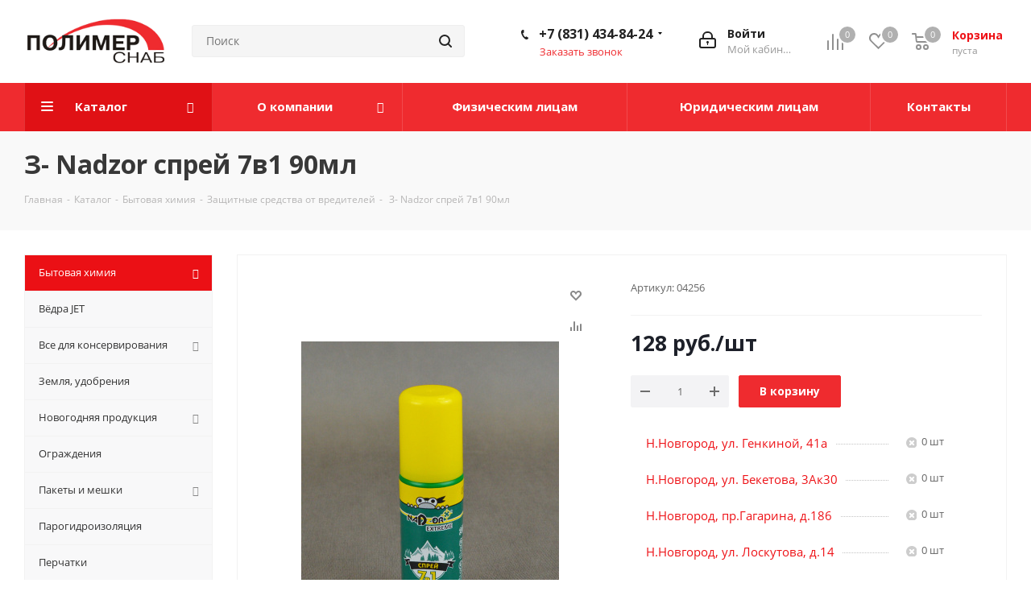

--- FILE ---
content_type: text/html; charset=UTF-8
request_url: https://polymer.nnov.ru/catalog/bytovaya_khimiya/zashchitnye_sredstva_ot_vrediteley/393761/
body_size: 54786
content:
<!DOCTYPE html>
<html xmlns="//www.w3.org/1999/xhtml" xml:lang="ru" lang="ru" >
<head>
	<title>  З- Nadzor спрей 7в1 90мл - купить по цене 128 руб.шт в Нижнем Новгороде | Полимерснаб</title>
	<meta name="viewport" content="initial-scale=1.0, width=device-width" />
	<meta name="HandheldFriendly" content="true" />
	<meta name="yes" content="yes" />
	<meta name="apple-mobile-web-app-status-bar-style" content="black" />
	<meta name="SKYPE_TOOLBAR" content="SKYPE_TOOLBAR_PARSER_COMPATIBLE" />
	<meta http-equiv="Content-Type" content="text/html; charset=UTF-8" />
<meta name="description" content="  З- Nadzor спрей 7в1 90мл оптом и в розницу по выгодной цене 128 руб.шт. &amp;quot;Полимерснаб&amp;quot; - оперативная доставка и широкий ассортимент! ☎ +7(831) 434-84-24." />
<script data-skip-moving="true">(function(w, d, n) {var cl = "bx-core";var ht = d.documentElement;var htc = ht ? ht.className : undefined;if (htc === undefined || htc.indexOf(cl) !== -1){return;}var ua = n.userAgent;if (/(iPad;)|(iPhone;)/i.test(ua)){cl += " bx-ios";}else if (/Android/i.test(ua)){cl += " bx-android";}cl += (/(ipad|iphone|android|mobile|touch)/i.test(ua) ? " bx-touch" : " bx-no-touch");cl += w.devicePixelRatio && w.devicePixelRatio >= 2? " bx-retina": " bx-no-retina";var ieVersion = -1;if (/AppleWebKit/.test(ua)){cl += " bx-chrome";}else if ((ieVersion = getIeVersion()) > 0){cl += " bx-ie bx-ie" + ieVersion;if (ieVersion > 7 && ieVersion < 10 && !isDoctype()){cl += " bx-quirks";}}else if (/Opera/.test(ua)){cl += " bx-opera";}else if (/Gecko/.test(ua)){cl += " bx-firefox";}if (/Macintosh/i.test(ua)){cl += " bx-mac";}ht.className = htc ? htc + " " + cl : cl;function isDoctype(){if (d.compatMode){return d.compatMode == "CSS1Compat";}return d.documentElement && d.documentElement.clientHeight;}function getIeVersion(){if (/Opera/i.test(ua) || /Webkit/i.test(ua) || /Firefox/i.test(ua) || /Chrome/i.test(ua)){return -1;}var rv = -1;if (!!(w.MSStream) && !(w.ActiveXObject) && ("ActiveXObject" in w)){rv = 11;}else if (!!d.documentMode && d.documentMode >= 10){rv = 10;}else if (!!d.documentMode && d.documentMode >= 9){rv = 9;}else if (d.attachEvent && !/Opera/.test(ua)){rv = 8;}if (rv == -1 || rv == 8){var re;if (n.appName == "Microsoft Internet Explorer"){re = new RegExp("MSIE ([0-9]+[\.0-9]*)");if (re.exec(ua) != null){rv = parseFloat(RegExp.$1);}}else if (n.appName == "Netscape"){rv = 11;re = new RegExp("Trident/.*rv:([0-9]+[\.0-9]*)");if (re.exec(ua) != null){rv = parseFloat(RegExp.$1);}}}return rv;}})(window, document, navigator);</script>


<link href="/bitrix/cache/css/s1/aspro_next/kernel_main/kernel_main_v1.css?176520669228585"  rel="stylesheet" />
<link href="https://fonts.googleapis.com/css?family=Open+Sans:300italic,400italic,600italic,700italic,800italic,400,300,500,600,700,800&subset=latin,cyrillic-ext"  rel="stylesheet" />
<link href="/bitrix/js/ui/fonts/opensans/ui.font.opensans.min.css?15942075561861"  rel="stylesheet" />
<link href="/bitrix/js/main/loader/loader.min.css?15942075552236"  rel="stylesheet" />
<link href="/bitrix/js/main/core/css/core_viewer.min.css?159420755457920"  rel="stylesheet" />
<link href="/bitrix/js/ui/buttons/ui.buttons.min.css?159420755614878"  rel="stylesheet" />
<link href="/bitrix/js/ui/buttons/ui.buttons.ie.min.css?159420755634548"  rel="stylesheet" />
<link href="/bitrix/js/fileman/html_editor/html-editor.min.css?159420755652251"  rel="stylesheet" />
<link href="/bitrix/css/r52.acceptcookies/style.css?17495601284008"  rel="stylesheet" />
<link href="/bitrix/cache/css/s1/aspro_next/page_4d6abf2b62119f2527caa18eb67fba00/page_4d6abf2b62119f2527caa18eb67fba00_v1.css?17652066921536"  rel="stylesheet" />
<link href="/bitrix/cache/css/s1/aspro_next/default_a6302ab381038f7862877ba1e4a34dce/default_a6302ab381038f7862877ba1e4a34dce_v1.css?176520669227830"  rel="stylesheet" />
<link href="/bitrix/panel/main/popup.css?159420755123084"  rel="stylesheet" />
<link href="/bitrix/cache/css/s1/aspro_next/template_f05ec82fd816ec1fb34da3383c5197d9/template_f05ec82fd816ec1fb34da3383c5197d9_v1.css?1765206559994809"  data-template-style="true" rel="stylesheet" />



<link rel="shortcut icon" href="/favicon.ico?1764926255" type="image/x-icon" />
<link rel="apple-touch-icon" sizes="180x180" href="/upload/CNext/3bf/3bff98aba675c13835e2597b9057ac57.png" />
<meta property="og:description" content="  З- Nadzor спрей 7в1 90мл" />
<meta property="og:image" content="https://polymer.nnov.ru/upload/iblock/d47/d477497be03986c56a630cf59f65e63a.jpg" />
<link rel="image_src" href="https://polymer.nnov.ru/upload/iblock/d47/d477497be03986c56a630cf59f65e63a.jpg"  />
<meta property="og:title" content="  З- Nadzor спрей 7в1 90мл - купить по цене 128 руб.шт в Нижнем Новгороде | Полимерснаб" />
<meta property="og:type" content="website" />
<meta property="og:url" content="https://polymer.nnov.ru/catalog/bytovaya_khimiya/zashchitnye_sredstva_ot_vrediteley/393761/" />
		
	<!-- Yandex.Metrika counter -->
		<noscript><div></div></noscript>
	<!-- /Yandex.Metrika counter -->
    
</head>
<body class="site_s1 fill_bg_n " id="main">
	<div id="panel"></div>
	
	





				<!--'start_frame_cache_basketitems-component-block'-->												<div id="ajax_basket"></div>
					<!--'end_frame_cache_basketitems-component-block'-->							


	<div class="wrapper1  catalog_page basket_normal basket_fill_DARK side_LEFT catalog_icons_N banner_auto  mheader-v1 header-v3 regions_N fill_N footer-v7 front-vindex3 mfixed_N mfixed_view_always title-v3 with_phones">
		
		<div class="header_wrap visible-lg visible-md title-v3">
			<header id="header">
				<div class="header-v4 header-wrapper">
	<div class="logo_and_menu-row">
		<div class="logo-row">
			<div class="maxwidth-theme">
				<div class="row">
					<div class="logo-block col-md-2 col-sm-3">
						<div class="logo">
							<a href="/"><img src="/upload/CNext/e2e/e2e9252f0388d3902c25a0d03f17b1ca.gif" alt="ТД Полимерснаб" title="ТД Полимерснаб" /></a>						</div>
					</div>
										<div class="col-md-3 col-lg-3 search_wrap">
						<div class="search-block inner-table-block">
							
				<div class="search-wrapper">
				<div id="title-search_fixed">
					<form action="/catalog/" class="search">
						<div class="search-input-div">
							<input class="search-input" id="title-search-input_fixed" type="text" name="q" value="" placeholder="Поиск" size="20" maxlength="50" autocomplete="off" />
						</div>
						<div class="search-button-div">
							<button class="btn btn-search" type="submit" name="s" value="Найти"><i class="svg svg-search svg-black"></i></button>
							<span class="close-block inline-search-hide"><span class="svg svg-close close-icons"></span></span>
						</div>
					</form>
				</div>
			</div>
							</div>
					</div>
					<div class="right-icons pull-right">
						<div class="pull-right block-link">
														<!--'start_frame_cache_header-basket-with-compare-block1'-->															<div class="wrap_icon inner-table-block baskets">
										<!--noindex-->
			<a class="basket-link compare  with_price big " href="/catalog/compare.php" title="Список сравниваемых элементов">
		<span class="js-basket-block"><i class="svg inline  svg-inline-compare big" aria-hidden="true" ><svg xmlns="//www.w3.org/2000/svg" width="21" height="21" viewBox="0 0 21 21">
  <defs>
    <style>
      .comcls-1 {
        fill: #222;
        fill-rule: evenodd;
      }
    </style>
  </defs>
  <path class="comcls-1" d="M20,4h0a1,1,0,0,1,1,1V21H19V5A1,1,0,0,1,20,4ZM14,7h0a1,1,0,0,1,1,1V21H13V8A1,1,0,0,1,14,7ZM8,1A1,1,0,0,1,9,2V21H7V2A1,1,0,0,1,8,1ZM2,9H2a1,1,0,0,1,1,1V21H1V10A1,1,0,0,1,2,9ZM0,0H1V1H0V0ZM0,0H1V1H0V0Z"/>
</svg>
</i><span class="title dark_link">Сравнение</span><span class="count">0</span></span>
	</a>
	<!--/noindex-->											</div>
																		<!-- noindex -->
											<div class="wrap_icon inner-table-block baskets">
											<a rel="nofollow" class="basket-link delay with_price big " href="/delayed/" title="Список отложенных товаров пуст">
							<span class="js-basket-block">
								<i class="svg inline  svg-inline-wish big" aria-hidden="true" ><svg xmlns="//www.w3.org/2000/svg" width="22.969" height="21" viewBox="0 0 22.969 21">
  <defs>
    <style>
      .whcls-1 {
        fill: #222;
        fill-rule: evenodd;
      }
    </style>
  </defs>
  <path class="whcls-1" d="M21.028,10.68L11.721,20H11.339L2.081,10.79A6.19,6.19,0,0,1,6.178,0a6.118,6.118,0,0,1,5.383,3.259A6.081,6.081,0,0,1,23.032,6.147,6.142,6.142,0,0,1,21.028,10.68ZM19.861,9.172h0l-8.176,8.163H11.369L3.278,9.29l0.01-.009A4.276,4.276,0,0,1,6.277,1.986,4.2,4.2,0,0,1,9.632,3.676l0.012-.01,0.064,0.1c0.077,0.107.142,0.22,0.208,0.334l1.692,2.716,1.479-2.462a4.23,4.23,0,0,1,.39-0.65l0.036-.06L13.52,3.653a4.173,4.173,0,0,1,3.326-1.672A4.243,4.243,0,0,1,19.861,9.172ZM22,20h1v1H22V20Zm0,0h1v1H22V20Z" transform="translate(-0.031)"/>
</svg>
</i>								<span class="title dark_link">Отложенные</span>
								<span class="count">0</span>
							</span>
						</a>
											</div>
																<div class="wrap_icon inner-table-block baskets">
											<a rel="nofollow" class="basket-link basket has_prices with_price big " href="/basket/" title="Корзина пуста">
							<span class="js-basket-block">
								<i class="svg inline  svg-inline-basket big" aria-hidden="true" ><svg xmlns="//www.w3.org/2000/svg" width="22" height="21" viewBox="0 0 22 21">
  <defs>
    <style>
      .cls-1 {
        fill: #222;
        fill-rule: evenodd;
      }
    </style>
  </defs>
  <path data-name="Ellipse 2 copy 6" class="cls-1" d="M1507,122l-0.99,1.009L1492,123l-1-1-1-9h-3a0.88,0.88,0,0,1-1-1,1.059,1.059,0,0,1,1.22-1h2.45c0.31,0,.63.006,0.63,0.006a1.272,1.272,0,0,1,1.4.917l0.41,3.077H1507l1,1v1ZM1492.24,117l0.43,3.995h12.69l0.82-4Zm2.27,7.989a3.5,3.5,0,1,1-3.5,3.5A3.495,3.495,0,0,1,1494.51,124.993Zm8.99,0a3.5,3.5,0,1,1-3.49,3.5A3.5,3.5,0,0,1,1503.5,124.993Zm-9,2.006a1.5,1.5,0,1,1-1.5,1.5A1.5,1.5,0,0,1,1494.5,127Zm9,0a1.5,1.5,0,1,1-1.5,1.5A1.5,1.5,0,0,1,1503.5,127Z" transform="translate(-1486 -111)"/>
</svg>
</i>																	<span class="wrap">
																<span class="title dark_link">Корзина</span>
																	<span class="prices">пуста</span>
									</span>
																<span class="count js-basket-count">0</span>
							</span>
						</a>
											</div>
										<!-- /noindex -->
							<!--'end_frame_cache_header-basket-with-compare-block1'-->									</div>
						<div class="pull-right">
							<div class="wrap_icon inner-table-block">
								
		<!--'start_frame_cache_header-auth-block1'-->			<!-- noindex --><a rel="nofollow" title="Мой кабинет" class="personal-link dark-color animate-load" data-event="jqm" data-param-type="auth" data-param-backurl="/catalog/bytovaya_khimiya/zashchitnye_sredstva_ot_vrediteley/393761/" data-name="auth" href="/personal/"><i class="svg inline big svg-inline-cabinet" aria-hidden="true" title="Мой кабинет"><svg xmlns="//www.w3.org/2000/svg" width="21" height="21" viewBox="0 0 21 21">
  <defs>
    <style>
      .loccls-1 {
        fill: #222;
        fill-rule: evenodd;
      }
    </style>
  </defs>
  <path data-name="Rounded Rectangle 110" class="loccls-1" d="M1433,132h-15a3,3,0,0,1-3-3v-7a3,3,0,0,1,3-3h1v-2a6,6,0,0,1,6-6h1a6,6,0,0,1,6,6v2h1a3,3,0,0,1,3,3v7A3,3,0,0,1,1433,132Zm-3-15a4,4,0,0,0-4-4h-1a4,4,0,0,0-4,4v2h9v-2Zm4,5a1,1,0,0,0-1-1h-15a1,1,0,0,0-1,1v7a1,1,0,0,0,1,1h15a1,1,0,0,0,1-1v-7Zm-8,3.9v1.6a0.5,0.5,0,1,1-1,0v-1.6A1.5,1.5,0,1,1,1426,125.9Z" transform="translate(-1415 -111)"/>
</svg>
</i><span class="wrap"><span class="name">Войти</span><span class="title">Мой кабинет</span></span></a><!-- /noindex -->		<!--'end_frame_cache_header-auth-block1'-->
								</div>
						</div>
													<div class="pull-right">
								<div class="wrap_icon inner-table-block">
									<div class="phone-block">
										
		
											<!-- noindex -->
			<div class="phone with_dropdown">
				<i class="svg svg-phone"></i>
				<a rel="nofollow" href="tel:+78314348424">+7 (831) 434-84-24</a>
									<div class="dropdown">
						<div class="wrap">
																							<div class="more_phone"><a rel="nofollow" href="tel:+78314348414">+7 (831) 434-84-14</a></div>
																							<div class="more_phone"><a rel="nofollow" href="tel:+78314348404">+7 (831) 434-84-04</a></div>
													</div>
					</div>
							</div>
			<!-- /noindex -->
					
		
																						<div class="callback-block">
												<span class="animate-load twosmallfont colored" data-event="jqm" data-param-form_id="CALLBACK" data-name="callback">Заказать звонок</span>
											</div>
																			</div>
								</div>
							</div>
											</div>
				</div>
			</div>
		</div>	</div>
	<div class="menu-row middle-block bgcolored">
		<div class="maxwidth-theme">
			<div class="row">
				<div class="col-md-12">
					<div class="menu-only">
						<nav class="mega-menu sliced">
								<div class="table-menu">
		<table>
			<tr>
									
										<td class="menu-item unvisible dropdown catalog wide_menu  active">
						<div class="wrap">
							<a class="dropdown-toggle" href="/catalog/">
								<div>
																		Каталог									<div class="line-wrapper"><span class="line"></span></div>
								</div>
							</a>
															<span class="tail"></span>
								<ul class="dropdown-menu">
																																							<li class="dropdown-submenu active has_img">
																								<div class="menu_img"><img src="/upload/resize_cache/iblock/d45/60_60_1/d45b3624e8d8d34970069c50d43e713f.jpg" alt="Бытовая химия" title="Бытовая химия" /></div>
																																		<a href="/catalog/bytovaya_khimiya/" title="Бытовая химия"><span class="name">Бытовая химия</span><span class="arrow"><i></i></span></a>
																																			<ul class="dropdown-menu toggle_menu">
																																									<li class="menu-item   active">
															<a href="/catalog/bytovaya_khimiya/zashchitnye_sredstva_ot_vrediteley/" title="Защитные средства от вредителей"><span class="name">Защитные средства от вредителей</span></a>
																													</li>
																																									<li class="menu-item   ">
															<a href="/catalog/bytovaya_khimiya/kosmetika_i_gigiena/" title="Косметика и гигиена"><span class="name">Косметика и гигиена</span></a>
																													</li>
																																									<li class="menu-item   ">
															<a href="/catalog/bytovaya_khimiya/tovary_bytovoy_khimii/" title="Товары бытовой химии"><span class="name">Товары бытовой химии</span></a>
																													</li>
																																						</ul>
																					</li>
																																							<li class="  has_img">
																								<div class="menu_img"><img src="/upload/resize_cache/iblock/192/60_60_1/192d336f1c9cee2bb0ca2219a687931d.jpg" alt="Вёдра JET" title="Вёдра JET" /></div>
																																		<a href="/catalog/vyedra_jet/" title="Вёдра JET"><span class="name">Вёдра JET</span></a>
																					</li>
																																							<li class="dropdown-submenu  has_img">
																								<div class="menu_img"><img src="/upload/resize_cache/iblock/0c4/60_60_1/0c48e0a49723decac9e98aa90b4688ce.jpg" alt="Все для консервирования" title="Все для консервирования" /></div>
																																		<a href="/catalog/vse_dlya_konservirovaniya/" title="Все для консервирования"><span class="name">Все для консервирования</span><span class="arrow"><i></i></span></a>
																																			<ul class="dropdown-menu toggle_menu">
																																									<li class="menu-item   ">
															<a href="/catalog/vse_dlya_konservirovaniya/kryshki_dlya_konservirovaniya/" title="Крышки для консервирования"><span class="name">Крышки для консервирования</span></a>
																													</li>
																																									<li class="menu-item   ">
															<a href="/catalog/vse_dlya_konservirovaniya/steklotara_1/" title="Стеклотара"><span class="name">Стеклотара</span></a>
																													</li>
																																									<li class="menu-item   ">
															<a href="/catalog/vse_dlya_konservirovaniya/tovary_dlya_konservirovaniya/" title="Товары для консервирования"><span class="name">Товары для консервирования</span></a>
																													</li>
																																						</ul>
																					</li>
																																							<li class="  has_img">
																								<div class="menu_img"><img src="/upload/resize_cache/iblock/24f/60_60_1/24f7d5e78ad3f10972814b6446f9c809.jpg" alt="Земля, удобрения" title="Земля, удобрения" /></div>
																																		<a href="/catalog/zemlya_udobreniya/" title="Земля, удобрения"><span class="name">Земля, удобрения</span></a>
																					</li>
																																							<li class="dropdown-submenu  ">
																						<a href="/catalog/novogodnyaya_produktsiya_2026g/" title="Новогодняя продукция"><span class="name">Новогодняя продукция</span><span class="arrow"><i></i></span></a>
																																			<ul class="dropdown-menu toggle_menu">
																																									<li class="menu-item   ">
															<a href="/catalog/novogodnyaya_produktsiya_2026g/novogodnie_korobki_25_26g/" title="Новогодние коробки 25-26г."><span class="name">Новогодние коробки 25-26г.</span></a>
																													</li>
																																									<li class="menu-item   ">
															<a href="/catalog/novogodnyaya_produktsiya_2026g/novogodnie_korobki_proshlykh_let/" title="Новогодние коробки прошлых лет"><span class="name">Новогодние коробки прошлых лет</span></a>
																													</li>
																																									<li class="menu-item   ">
															<a href="/catalog/novogodnyaya_produktsiya_2026g/novogodnie_pakety_2024_2025/" title="Новогодние пакеты"><span class="name">Новогодние пакеты</span></a>
																													</li>
																																									<li class="menu-item   ">
															<a href="/catalog/novogodnyaya_produktsiya_2026g/novogodnie_salfetki_vygruzhalos/" title="Новогодние салфетки"><span class="name">Новогодние салфетки</span></a>
																													</li>
																																									<li class="menu-item   ">
															<a href="/catalog/novogodnyaya_produktsiya_2026g/novogodnie_skaterti_vygruzhalos/" title="Новогодние скатерти"><span class="name">Новогодние скатерти</span></a>
																													</li>
																																									<li class="menu-item   ">
															<a href="/catalog/novogodnyaya_produktsiya_2026g/novogodnyaya_odnorazovaya_posuda_vygruzhalos/" title="Новогодняя одноразовая посуда"><span class="name">Новогодняя одноразовая посуда</span></a>
																													</li>
																																						</ul>
																					</li>
																																							<li class="  has_img">
																								<div class="menu_img"><img src="/upload/resize_cache/iblock/c16/60_60_1/c167de0656ba4e796bd0c67d74c70bd7.jpg" alt="Ограждения" title="Ограждения" /></div>
																																		<a href="/catalog/ograzhdeniya/" title="Ограждения"><span class="name">Ограждения</span></a>
																					</li>
																																							<li class="dropdown-submenu  has_img">
																								<div class="menu_img"><img src="/upload/resize_cache/iblock/e5a/60_60_1/e5a47c4a7281424f0501e5c85f81502a.jpg" alt="Пакеты и мешки" title="Пакеты и мешки" /></div>
																																		<a href="/catalog/pakety_i_meshki/" title="Пакеты и мешки"><span class="name">Пакеты и мешки</span><span class="arrow"><i></i></span></a>
																																			<ul class="dropdown-menu toggle_menu">
																																									<li class="menu-item   ">
															<a href="/catalog/pakety_i_meshki/meshki/" title="Мешки"><span class="name">Мешки</span></a>
																													</li>
																																									<li class="menu-item   ">
															<a href="/catalog/pakety_i_meshki/pakety_aktivirovannye_pod_nanesenie_logotipa/" title="Пакеты активированные под нанесение логотипа"><span class="name">Пакеты активированные под нанесение логотипа</span></a>
																													</li>
																																									<li class="menu-item   ">
															<a href="/catalog/pakety_i_meshki/pakety_bopp/" title="Пакеты БОПП"><span class="name">Пакеты БОПП</span></a>
																													</li>
																																									<li class="menu-item   ">
															<a href="/catalog/pakety_i_meshki/pakety_bumazhnye_kraft/" title="Пакеты бумажные (крафт)"><span class="name">Пакеты бумажные (крафт)</span></a>
																													</li>
																																									<li class="menu-item   ">
															<a href="/catalog/pakety_i_meshki/pakety_vakuumnye/" title="Пакеты вакуумные"><span class="name">Пакеты вакуумные</span></a>
																													</li>
																																									<li class="menu-item   ">
															<a href="/catalog/pakety_i_meshki/pakety_kurerskie_/" title="Пакеты курьерские "><span class="name">Пакеты курьерские </span></a>
																													</li>
																																									<li class="menu-item   ">
															<a href="/catalog/pakety_i_meshki/pakety_laminirovanye/" title="Пакеты ламинированые"><span class="name">Пакеты ламинированые</span></a>
																													</li>
																																									<li class="menu-item   ">
															<a href="/catalog/pakety_i_meshki/pakety_mayki/" title="Пакеты майки"><span class="name">Пакеты майки</span></a>
																													</li>
																																									<li class="menu-item   ">
															<a href="/catalog/pakety_i_meshki/pakety_pod_musor/" title="Пакеты под мусор"><span class="name">Пакеты под мусор</span></a>
																													</li>
																																									<li class="menu-item   ">
															<a href="/catalog/pakety_i_meshki/pakety_prochie/" title="Пакеты прочие"><span class="name">Пакеты прочие</span></a>
																													</li>
																																									<li class="menu-item collapsed  ">
															<a href="/catalog/pakety_i_meshki/pakety_s_zamkom/" title="Пакеты с замком"><span class="name">Пакеты с замком</span></a>
																													</li>
																																									<li class="menu-item collapsed  ">
															<a href="/catalog/pakety_i_meshki/pakety_s_petlevoy_ruchkoy/" title="Пакеты с петлевой ручкой"><span class="name">Пакеты с петлевой ручкой</span></a>
																													</li>
																																									<li class="menu-item collapsed  ">
															<a href="/catalog/pakety_i_meshki/pakety_s_plastikovoy_ruchkoy/" title="Пакеты с пластиковой ручкой"><span class="name">Пакеты с пластиковой ручкой</span></a>
																													</li>
																																									<li class="menu-item collapsed  ">
															<a href="/catalog/pakety_i_meshki/pakety_s_prorubnoy_ruchkoy/" title="Пакеты с прорубной ручкой"><span class="name">Пакеты с прорубной ручкой</span></a>
																													</li>
																																									<li class="menu-item collapsed  ">
															<a href="/catalog/pakety_i_meshki/pakety_fasovochnye/" title="Пакеты фасовочные"><span class="name">Пакеты фасовочные</span></a>
																													</li>
																																								<li><span class="colored more_items with_dropdown">Ещё</span></li>
																									</ul>
																					</li>
																																							<li class="  has_img">
																								<div class="menu_img"><img src="/upload/resize_cache/iblock/e30/60_60_1/e30a5dae5290910dcd6d87ac8c67af12.jpg" alt="Парогидроизоляция" title="Парогидроизоляция" /></div>
																																		<a href="/catalog/parogidroizolyatsiya/" title="Парогидроизоляция"><span class="name">Парогидроизоляция</span></a>
																					</li>
																																							<li class="  has_img">
																								<div class="menu_img"><img src="/upload/resize_cache/iblock/118/60_60_1/1180670749ce5ccc3d9c71c1e7b07ab7.jpg" alt="Перчатки" title="Перчатки" /></div>
																																		<a href="/catalog/perchatki/" title="Перчатки"><span class="name">Перчатки</span></a>
																					</li>
																																							<li class="dropdown-submenu  has_img">
																								<div class="menu_img"><img src="/upload/resize_cache/iblock/6e4/60_60_1/6e4145f6b1237be24fe206a0ec263b2d.jpg" alt="Пленка" title="Пленка" /></div>
																																		<a href="/catalog/plenka/" title="Пленка"><span class="name">Пленка</span><span class="arrow"><i></i></span></a>
																																			<ul class="dropdown-menu toggle_menu">
																																									<li class="menu-item   ">
															<a href="/catalog/plenka/plenka_vozdushno_puzyrkovaya/" title="Пленка воздушно-пузырьковая"><span class="name">Пленка воздушно-пузырьковая</span></a>
																													</li>
																																									<li class="menu-item   ">
															<a href="/catalog/plenka/plenka_pishchevaya_streych/" title="Пленка пищевая"><span class="name">Пленка пищевая</span></a>
																													</li>
																																									<li class="menu-item   ">
															<a href="/catalog/plenka/plenka_polimernaya_dlya_basseynov_i_vodoyemov/" title="Пленка полимерная для бассейнов и водоёмов"><span class="name">Пленка полимерная для бассейнов и водоёмов</span></a>
																													</li>
																																									<li class="menu-item   ">
															<a href="/catalog/plenka/plenka_polietilenovaya_dlya_parnikov/" title="Пленка полиэтиленовая для парников"><span class="name">Пленка полиэтиленовая для парников</span></a>
																													</li>
																																									<li class="menu-item   ">
															<a href="/catalog/plenka/plenka_streych/" title="Пленка стрейч"><span class="name">Пленка стрейч</span></a>
																													</li>
																																						</ul>
																					</li>
																																							<li class="  has_img">
																								<div class="menu_img"><img src="/upload/resize_cache/iblock/144/60_60_1/144b0cb62489a7520a6ab9115170e5b7.jpg" alt="Поликарбонат" title="Поликарбонат" /></div>
																																		<a href="/catalog/polikarbonat/" title="Поликарбонат"><span class="name">Поликарбонат</span></a>
																					</li>
																																							<li class="dropdown-submenu  has_img">
																								<div class="menu_img"><img src="/upload/resize_cache/iblock/c1f/60_60_1/c1f0d9c59a7cf82508bc4e4d58b3d6da.jpg" alt="Посуда" title="Посуда" /></div>
																																		<a href="/catalog/posuda/" title="Посуда"><span class="name">Посуда</span><span class="arrow"><i></i></span></a>
																																			<ul class="dropdown-menu toggle_menu">
																																									<li class="menu-item   ">
															<a href="/catalog/posuda/posuda_odnorazovaya/" title="Посуда одноразовая"><span class="name">Посуда одноразовая</span></a>
																													</li>
																																									<li class="menu-item   ">
															<a href="/catalog/posuda/posuda_odnorazovaya_biorazlagaemaya/" title="Посуда одноразовая биоразлагаемая"><span class="name">Посуда одноразовая биоразлагаемая</span></a>
																													</li>
																																						</ul>
																					</li>
																																							<li class="  has_img">
																								<div class="menu_img"><img src="/upload/resize_cache/iblock/c48/60_60_1/c48a940f9e52f8e1821f26e145f13b04.jpg" alt="ПЭТ тара" title="ПЭТ тара" /></div>
																																		<a href="/catalog/pet_tara/" title="ПЭТ тара"><span class="name">ПЭТ тара</span></a>
																					</li>
																																							<li class="  has_img">
																								<div class="menu_img"><img src="/upload/resize_cache/iblock/596/60_60_1/596796e6ad96d6c5eb0397d3d17e4810.jpg" alt="РАЗНОЕ" title="РАЗНОЕ" /></div>
																																		<a href="/catalog/raznoe/" title="РАЗНОЕ"><span class="name">РАЗНОЕ</span></a>
																					</li>
																																							<li class="  has_img">
																								<div class="menu_img"><img src="/upload/resize_cache/iblock/ab9/60_60_1/ab9645bcff508a399013d1ff88063b52.jpg" alt="Салфетки бумажные" title="Салфетки бумажные" /></div>
																																		<a href="/catalog/salfetki_bumazhnye/" title="Салфетки бумажные"><span class="name">Салфетки бумажные</span></a>
																					</li>
																																							<li class="  has_img">
																								<div class="menu_img"><img src="/upload/resize_cache/iblock/f2e/60_60_1/f2e49ce16ff00ee1f911ad4d7546a527.jpg" alt="Семена" title="Семена" /></div>
																																		<a href="/catalog/semena/" title="Семена"><span class="name">Семена</span></a>
																					</li>
																																							<li class="  has_img">
																								<div class="menu_img"><img src="/upload/resize_cache/iblock/01d/60_60_1/01d6b6b260c4db12aeef8c478962e585.jpg" alt="Скатерти" title="Скатерти" /></div>
																																		<a href="/catalog/skaterti/" title="Скатерти"><span class="name">Скатерти</span></a>
																					</li>
																																							<li class="  has_img">
																								<div class="menu_img"><img src="/upload/resize_cache/iblock/57b/60_60_1/57b0f92636485f3ae25e6ba5fdd7bc9a.jpg" alt="Скотч" title="Скотч" /></div>
																																		<a href="/catalog/skotch/" title="Скотч"><span class="name">Скотч</span></a>
																					</li>
																																							<li class="  has_img">
																								<div class="menu_img"><img src="/upload/resize_cache/iblock/181/60_60_1/1814c68659d1d83c833a92ff9918f621.jpg" alt="Тенты" title="Тенты" /></div>
																																		<a href="/catalog/tenty/" title="Тенты"><span class="name">Тенты</span></a>
																					</li>
																																							<li class="  has_img">
																								<div class="menu_img"><img src="/upload/resize_cache/iblock/642/60_60_1/642a73c8278aadf4e1b15bd0ad4f5a40.jpg" alt="Теплицы, парники" title="Теплицы, парники" /></div>
																																		<a href="/catalog/teplitsy_parniki/" title="Теплицы, парники"><span class="name">Теплицы, парники</span></a>
																					</li>
																																							<li class="  has_img">
																								<div class="menu_img"><img src="/upload/resize_cache/iblock/eb6/60_60_1/eb6d7627a9a43af7d9882435ef0d2375.jpg" alt="Теплозвукоизоляция" title="Теплозвукоизоляция" /></div>
																																		<a href="/catalog/teplozvukoizolyatsiya/" title="Теплозвукоизоляция"><span class="name">Теплозвукоизоляция</span></a>
																					</li>
																																							<li class="  has_img">
																								<div class="menu_img"><img src="/upload/resize_cache/iblock/33b/60_60_1/33b96943c07ac728eb04c3fba3a1ae60.jpg" alt="Туалетная бумага" title="Туалетная бумага" /></div>
																																		<a href="/catalog/tualetnaya_bumaga/" title="Туалетная бумага"><span class="name">Туалетная бумага</span></a>
																					</li>
																																							<li class="  has_img">
																								<div class="menu_img"><img src="/upload/resize_cache/iblock/8a2/60_60_1/8a22d62c3a7b8d4f3dedd86837fadf43.jpg" alt="Укрывной материал" title="Укрывной материал" /></div>
																																		<a href="/catalog/ukryvnoy_material/" title="Укрывной материал"><span class="name">Укрывной материал</span></a>
																					</li>
																																							<li class="  ">
																						<a href="/catalog/upakovochnye_materialy_i_oborudovanie/" title="Упаковочные материалы и оборудование"><span class="name">Упаковочные материалы и оборудование</span></a>
																					</li>
																																							<li class="dropdown-submenu  has_img">
																								<div class="menu_img"><img src="/upload/resize_cache/iblock/9b4/60_60_1/9b475d2a333cbaac7528a207dceef8b3.jpg" alt="Хозяйственные товары" title="Хозяйственные товары" /></div>
																																		<a href="/catalog/khozyaystvennye_tovary/" title="Хозяйственные товары"><span class="name">Хозяйственные товары</span><span class="arrow"><i></i></span></a>
																																			<ul class="dropdown-menu toggle_menu">
																																									<li class="menu-item   ">
															<a href="/catalog/khozyaystvennye_tovary/bochki_plastikovye/" title="Бочки пластиковые"><span class="name">Бочки пластиковые</span></a>
																													</li>
																																									<li class="menu-item   ">
															<a href="/catalog/khozyaystvennye_tovary/vyedra_plastikovye/" title="Вёдра пластиковые"><span class="name">Вёдра пластиковые</span></a>
																													</li>
																																									<li class="menu-item   ">
															<a href="/catalog/khozyaystvennye_tovary/leyki_sadovye/" title="Лейки садовые"><span class="name">Лейки садовые</span></a>
																													</li>
																																									<li class="menu-item   ">
															<a href="/catalog/khozyaystvennye_tovary/tazy_plastikovye/" title="Тазы пластиковые"><span class="name">Тазы пластиковые</span></a>
																													</li>
																																									<li class="menu-item   ">
															<a href="/catalog/khozyaystvennye_tovary/tovary_dlya_rassady/" title="Товары для рассады"><span class="name">Товары для рассады</span></a>
																													</li>
																																									<li class="menu-item   ">
															<a href="/catalog/khozyaystvennye_tovary/tryapki_salfetki_gubki/" title="Тряпки,салфетки,губки"><span class="name">Тряпки,салфетки,губки</span></a>
																													</li>
																																									<li class="menu-item   ">
															<a href="/catalog/khozyaystvennye_tovary/khoztovary/" title="Хозтовары"><span class="name">Хозтовары</span></a>
																													</li>
																																						</ul>
																					</li>
																																							<li class="dropdown-submenu  has_img">
																								<div class="menu_img"><img src="/upload/resize_cache/iblock/302/60_60_1/3025817990d963eed20eb18adc943327.jpg" alt="Хозяйственный инвентарь" title="Хозяйственный инвентарь" /></div>
																																		<a href="/catalog/khozyaystvennyy_inventar/" title="Хозяйственный инвентарь"><span class="name">Хозяйственный инвентарь</span><span class="arrow"><i></i></span></a>
																																			<ul class="dropdown-menu toggle_menu">
																																									<li class="menu-item   ">
															<a href="/catalog/khozyaystvennyy_inventar/sadovo_ogorodnyy_inventar/" title="Садово-огородный инвентарь"><span class="name">Садово-огородный инвентарь</span></a>
																													</li>
																																									<li class="menu-item   ">
															<a href="/catalog/khozyaystvennyy_inventar/snegouborochnyy_inventar/" title="Снегоуборочный инвентарь"><span class="name">Снегоуборочный инвентарь</span></a>
																													</li>
																																						</ul>
																					</li>
																																							<li class="  has_img">
																								<div class="menu_img"><img src="/upload/resize_cache/iblock/74d/60_60_1/74d6f2e8b492592400e2a2c790e20285.jpg" alt="Чековая лента и этикет-лента" title="Чековая лента и этикет-лента" /></div>
																																		<a href="/catalog/chekovaya_lenta_i_etiket_lenta/" title="Чековая лента и этикет-лента"><span class="name">Чековая лента и этикет-лента</span></a>
																					</li>
																																							<li class="  has_img">
																								<div class="menu_img"><img src="/upload/resize_cache/iblock/e2b/60_60_1/e2bdf3619240e1df93a16a09c8104ec2.jpg" alt="Шланги поливочные" title="Шланги поливочные" /></div>
																																		<a href="/catalog/shlangi_polivochnye/" title="Шланги поливочные"><span class="name">Шланги поливочные</span></a>
																					</li>
																																							<li class="  has_img">
																								<div class="menu_img"><img src="/upload/resize_cache/iblock/2c0/60_60_1/2c0e8b8f12c52f8d3e9a8dc898b37a8d.jpg" alt="Шпагаты" title="Шпагаты" /></div>
																																		<a href="/catalog/shpagaty/" title="Шпагаты"><span class="name">Шпагаты</span></a>
																					</li>
																	</ul>
													</div>
					</td>
									
										<td class="menu-item unvisible dropdown   ">
						<div class="wrap">
							<a class="dropdown-toggle" href="/company/">
								<div>
																		О компании									<div class="line-wrapper"><span class="line"></span></div>
								</div>
							</a>
															<span class="tail"></span>
								<ul class="dropdown-menu">
																																							<li class="  ">
																						<a href="/company/news/" title="Новости"><span class="name">Новости</span></a>
																					</li>
																																							<li class="  ">
																						<a href="/company/vacancy/" title="Вакансии"><span class="name">Вакансии</span></a>
																					</li>
																																							<li class="  ">
																						<a href="/company/faq/" title="Вопросы  и ответы"><span class="name">Вопросы  и ответы</span></a>
																					</li>
																																							<li class="  ">
																						<a href="/company/oferta" title="Публичная оферта"><span class="name">Публичная оферта</span></a>
																					</li>
																																							<li class="  ">
																						<a href="/company/licenses/" title="Соглашение на обработку персональных данных"><span class="name">Соглашение на обработку персональных данных</span></a>
																					</li>
																																							<li class="  ">
																						<a href="/company/politika-obrabotki-personalnykh-dannykh/" title="Политика обработки персональных данных"><span class="name">Политика обработки персональных данных</span></a>
																					</li>
																																							<li class="  ">
																						<a href="/company/okhrana-truda" title="Охрана труда"><span class="name">Охрана труда</span></a>
																					</li>
																	</ul>
													</div>
					</td>
									
										<td class="menu-item unvisible    ">
						<div class="wrap">
							<a class="" href="/delivery/">
								<div>
																		Физическим лицам									<div class="line-wrapper"><span class="line"></span></div>
								</div>
							</a>
													</div>
					</td>
									
										<td class="menu-item unvisible    ">
						<div class="wrap">
							<a class="" href="/wholesale/">
								<div>
																		Юридическим лицам									<div class="line-wrapper"><span class="line"></span></div>
								</div>
							</a>
													</div>
					</td>
									
										<td class="menu-item unvisible    ">
						<div class="wrap">
							<a class="" href="/contacts/">
								<div>
																		Контакты									<div class="line-wrapper"><span class="line"></span></div>
								</div>
							</a>
													</div>
					</td>
				
				<td class="menu-item dropdown js-dropdown nosave unvisible">
					<div class="wrap">
						<a class="dropdown-toggle more-items" href="#">
							<span>Ещё</span>
						</a>
						<span class="tail"></span>
						<ul class="dropdown-menu"></ul>
					</div>
				</td>

			</tr>
		</table>
	</div>
						</nav>
					</div>
				</div>
			</div>
		</div>
	</div>
	<div class="line-row visible-xs"></div>
</div>			</header>
		</div>
		
					<div id="headerfixed">
				<div class="maxwidth-theme">
	<div class="logo-row v2 row margin0 menu-row">
		<div class="inner-table-block nopadding logo-block">
			<div class="logo">
				<a href="/"><img src="/upload/CNext/e2e/e2e9252f0388d3902c25a0d03f17b1ca.gif" alt="ТД Полимерснаб" title="ТД Полимерснаб" /></a>			</div>
		</div>
		<div class="inner-table-block menu-block">
			<div class="navs table-menu js-nav">
				<nav class="mega-menu sliced">
						<div class="table-menu">
		<table>
			<tr>
									
										<td class="menu-item unvisible dropdown catalog wide_menu  active">
						<div class="wrap">
							<a class="dropdown-toggle" href="/catalog/">
								<div>
																		Каталог									<div class="line-wrapper"><span class="line"></span></div>
								</div>
							</a>
															<span class="tail"></span>
								<ul class="dropdown-menu">
																																							<li class="dropdown-submenu active has_img">
																								<div class="menu_img"><img src="/upload/resize_cache/iblock/d45/60_60_1/d45b3624e8d8d34970069c50d43e713f.jpg" alt="Бытовая химия" title="Бытовая химия" /></div>
																																		<a href="/catalog/bytovaya_khimiya/" title="Бытовая химия"><span class="name">Бытовая химия</span><span class="arrow"><i></i></span></a>
																																			<ul class="dropdown-menu toggle_menu">
																																									<li class="menu-item   active">
															<a href="/catalog/bytovaya_khimiya/zashchitnye_sredstva_ot_vrediteley/" title="Защитные средства от вредителей"><span class="name">Защитные средства от вредителей</span></a>
																													</li>
																																									<li class="menu-item   ">
															<a href="/catalog/bytovaya_khimiya/kosmetika_i_gigiena/" title="Косметика и гигиена"><span class="name">Косметика и гигиена</span></a>
																													</li>
																																									<li class="menu-item   ">
															<a href="/catalog/bytovaya_khimiya/tovary_bytovoy_khimii/" title="Товары бытовой химии"><span class="name">Товары бытовой химии</span></a>
																													</li>
																																						</ul>
																					</li>
																																							<li class="  has_img">
																								<div class="menu_img"><img src="/upload/resize_cache/iblock/192/60_60_1/192d336f1c9cee2bb0ca2219a687931d.jpg" alt="Вёдра JET" title="Вёдра JET" /></div>
																																		<a href="/catalog/vyedra_jet/" title="Вёдра JET"><span class="name">Вёдра JET</span></a>
																					</li>
																																							<li class="dropdown-submenu  has_img">
																								<div class="menu_img"><img src="/upload/resize_cache/iblock/0c4/60_60_1/0c48e0a49723decac9e98aa90b4688ce.jpg" alt="Все для консервирования" title="Все для консервирования" /></div>
																																		<a href="/catalog/vse_dlya_konservirovaniya/" title="Все для консервирования"><span class="name">Все для консервирования</span><span class="arrow"><i></i></span></a>
																																			<ul class="dropdown-menu toggle_menu">
																																									<li class="menu-item   ">
															<a href="/catalog/vse_dlya_konservirovaniya/kryshki_dlya_konservirovaniya/" title="Крышки для консервирования"><span class="name">Крышки для консервирования</span></a>
																													</li>
																																									<li class="menu-item   ">
															<a href="/catalog/vse_dlya_konservirovaniya/steklotara_1/" title="Стеклотара"><span class="name">Стеклотара</span></a>
																													</li>
																																									<li class="menu-item   ">
															<a href="/catalog/vse_dlya_konservirovaniya/tovary_dlya_konservirovaniya/" title="Товары для консервирования"><span class="name">Товары для консервирования</span></a>
																													</li>
																																						</ul>
																					</li>
																																							<li class="  has_img">
																								<div class="menu_img"><img src="/upload/resize_cache/iblock/24f/60_60_1/24f7d5e78ad3f10972814b6446f9c809.jpg" alt="Земля, удобрения" title="Земля, удобрения" /></div>
																																		<a href="/catalog/zemlya_udobreniya/" title="Земля, удобрения"><span class="name">Земля, удобрения</span></a>
																					</li>
																																							<li class="dropdown-submenu  ">
																						<a href="/catalog/novogodnyaya_produktsiya_2026g/" title="Новогодняя продукция"><span class="name">Новогодняя продукция</span><span class="arrow"><i></i></span></a>
																																			<ul class="dropdown-menu toggle_menu">
																																									<li class="menu-item   ">
															<a href="/catalog/novogodnyaya_produktsiya_2026g/novogodnie_korobki_25_26g/" title="Новогодние коробки 25-26г."><span class="name">Новогодние коробки 25-26г.</span></a>
																													</li>
																																									<li class="menu-item   ">
															<a href="/catalog/novogodnyaya_produktsiya_2026g/novogodnie_korobki_proshlykh_let/" title="Новогодние коробки прошлых лет"><span class="name">Новогодние коробки прошлых лет</span></a>
																													</li>
																																									<li class="menu-item   ">
															<a href="/catalog/novogodnyaya_produktsiya_2026g/novogodnie_pakety_2024_2025/" title="Новогодние пакеты"><span class="name">Новогодние пакеты</span></a>
																													</li>
																																									<li class="menu-item   ">
															<a href="/catalog/novogodnyaya_produktsiya_2026g/novogodnie_salfetki_vygruzhalos/" title="Новогодние салфетки"><span class="name">Новогодние салфетки</span></a>
																													</li>
																																									<li class="menu-item   ">
															<a href="/catalog/novogodnyaya_produktsiya_2026g/novogodnie_skaterti_vygruzhalos/" title="Новогодние скатерти"><span class="name">Новогодние скатерти</span></a>
																													</li>
																																									<li class="menu-item   ">
															<a href="/catalog/novogodnyaya_produktsiya_2026g/novogodnyaya_odnorazovaya_posuda_vygruzhalos/" title="Новогодняя одноразовая посуда"><span class="name">Новогодняя одноразовая посуда</span></a>
																													</li>
																																						</ul>
																					</li>
																																							<li class="  has_img">
																								<div class="menu_img"><img src="/upload/resize_cache/iblock/c16/60_60_1/c167de0656ba4e796bd0c67d74c70bd7.jpg" alt="Ограждения" title="Ограждения" /></div>
																																		<a href="/catalog/ograzhdeniya/" title="Ограждения"><span class="name">Ограждения</span></a>
																					</li>
																																							<li class="dropdown-submenu  has_img">
																								<div class="menu_img"><img src="/upload/resize_cache/iblock/e5a/60_60_1/e5a47c4a7281424f0501e5c85f81502a.jpg" alt="Пакеты и мешки" title="Пакеты и мешки" /></div>
																																		<a href="/catalog/pakety_i_meshki/" title="Пакеты и мешки"><span class="name">Пакеты и мешки</span><span class="arrow"><i></i></span></a>
																																			<ul class="dropdown-menu toggle_menu">
																																									<li class="menu-item   ">
															<a href="/catalog/pakety_i_meshki/meshki/" title="Мешки"><span class="name">Мешки</span></a>
																													</li>
																																									<li class="menu-item   ">
															<a href="/catalog/pakety_i_meshki/pakety_aktivirovannye_pod_nanesenie_logotipa/" title="Пакеты активированные под нанесение логотипа"><span class="name">Пакеты активированные под нанесение логотипа</span></a>
																													</li>
																																									<li class="menu-item   ">
															<a href="/catalog/pakety_i_meshki/pakety_bopp/" title="Пакеты БОПП"><span class="name">Пакеты БОПП</span></a>
																													</li>
																																									<li class="menu-item   ">
															<a href="/catalog/pakety_i_meshki/pakety_bumazhnye_kraft/" title="Пакеты бумажные (крафт)"><span class="name">Пакеты бумажные (крафт)</span></a>
																													</li>
																																									<li class="menu-item   ">
															<a href="/catalog/pakety_i_meshki/pakety_vakuumnye/" title="Пакеты вакуумные"><span class="name">Пакеты вакуумные</span></a>
																													</li>
																																									<li class="menu-item   ">
															<a href="/catalog/pakety_i_meshki/pakety_kurerskie_/" title="Пакеты курьерские "><span class="name">Пакеты курьерские </span></a>
																													</li>
																																									<li class="menu-item   ">
															<a href="/catalog/pakety_i_meshki/pakety_laminirovanye/" title="Пакеты ламинированые"><span class="name">Пакеты ламинированые</span></a>
																													</li>
																																									<li class="menu-item   ">
															<a href="/catalog/pakety_i_meshki/pakety_mayki/" title="Пакеты майки"><span class="name">Пакеты майки</span></a>
																													</li>
																																									<li class="menu-item   ">
															<a href="/catalog/pakety_i_meshki/pakety_pod_musor/" title="Пакеты под мусор"><span class="name">Пакеты под мусор</span></a>
																													</li>
																																									<li class="menu-item   ">
															<a href="/catalog/pakety_i_meshki/pakety_prochie/" title="Пакеты прочие"><span class="name">Пакеты прочие</span></a>
																													</li>
																																									<li class="menu-item collapsed  ">
															<a href="/catalog/pakety_i_meshki/pakety_s_zamkom/" title="Пакеты с замком"><span class="name">Пакеты с замком</span></a>
																													</li>
																																									<li class="menu-item collapsed  ">
															<a href="/catalog/pakety_i_meshki/pakety_s_petlevoy_ruchkoy/" title="Пакеты с петлевой ручкой"><span class="name">Пакеты с петлевой ручкой</span></a>
																													</li>
																																									<li class="menu-item collapsed  ">
															<a href="/catalog/pakety_i_meshki/pakety_s_plastikovoy_ruchkoy/" title="Пакеты с пластиковой ручкой"><span class="name">Пакеты с пластиковой ручкой</span></a>
																													</li>
																																									<li class="menu-item collapsed  ">
															<a href="/catalog/pakety_i_meshki/pakety_s_prorubnoy_ruchkoy/" title="Пакеты с прорубной ручкой"><span class="name">Пакеты с прорубной ручкой</span></a>
																													</li>
																																									<li class="menu-item collapsed  ">
															<a href="/catalog/pakety_i_meshki/pakety_fasovochnye/" title="Пакеты фасовочные"><span class="name">Пакеты фасовочные</span></a>
																													</li>
																																								<li><span class="colored more_items with_dropdown">Ещё</span></li>
																									</ul>
																					</li>
																																							<li class="  has_img">
																								<div class="menu_img"><img src="/upload/resize_cache/iblock/e30/60_60_1/e30a5dae5290910dcd6d87ac8c67af12.jpg" alt="Парогидроизоляция" title="Парогидроизоляция" /></div>
																																		<a href="/catalog/parogidroizolyatsiya/" title="Парогидроизоляция"><span class="name">Парогидроизоляция</span></a>
																					</li>
																																							<li class="  has_img">
																								<div class="menu_img"><img src="/upload/resize_cache/iblock/118/60_60_1/1180670749ce5ccc3d9c71c1e7b07ab7.jpg" alt="Перчатки" title="Перчатки" /></div>
																																		<a href="/catalog/perchatki/" title="Перчатки"><span class="name">Перчатки</span></a>
																					</li>
																																							<li class="dropdown-submenu  has_img">
																								<div class="menu_img"><img src="/upload/resize_cache/iblock/6e4/60_60_1/6e4145f6b1237be24fe206a0ec263b2d.jpg" alt="Пленка" title="Пленка" /></div>
																																		<a href="/catalog/plenka/" title="Пленка"><span class="name">Пленка</span><span class="arrow"><i></i></span></a>
																																			<ul class="dropdown-menu toggle_menu">
																																									<li class="menu-item   ">
															<a href="/catalog/plenka/plenka_vozdushno_puzyrkovaya/" title="Пленка воздушно-пузырьковая"><span class="name">Пленка воздушно-пузырьковая</span></a>
																													</li>
																																									<li class="menu-item   ">
															<a href="/catalog/plenka/plenka_pishchevaya_streych/" title="Пленка пищевая"><span class="name">Пленка пищевая</span></a>
																													</li>
																																									<li class="menu-item   ">
															<a href="/catalog/plenka/plenka_polimernaya_dlya_basseynov_i_vodoyemov/" title="Пленка полимерная для бассейнов и водоёмов"><span class="name">Пленка полимерная для бассейнов и водоёмов</span></a>
																													</li>
																																									<li class="menu-item   ">
															<a href="/catalog/plenka/plenka_polietilenovaya_dlya_parnikov/" title="Пленка полиэтиленовая для парников"><span class="name">Пленка полиэтиленовая для парников</span></a>
																													</li>
																																									<li class="menu-item   ">
															<a href="/catalog/plenka/plenka_streych/" title="Пленка стрейч"><span class="name">Пленка стрейч</span></a>
																													</li>
																																						</ul>
																					</li>
																																							<li class="  has_img">
																								<div class="menu_img"><img src="/upload/resize_cache/iblock/144/60_60_1/144b0cb62489a7520a6ab9115170e5b7.jpg" alt="Поликарбонат" title="Поликарбонат" /></div>
																																		<a href="/catalog/polikarbonat/" title="Поликарбонат"><span class="name">Поликарбонат</span></a>
																					</li>
																																							<li class="dropdown-submenu  has_img">
																								<div class="menu_img"><img src="/upload/resize_cache/iblock/c1f/60_60_1/c1f0d9c59a7cf82508bc4e4d58b3d6da.jpg" alt="Посуда" title="Посуда" /></div>
																																		<a href="/catalog/posuda/" title="Посуда"><span class="name">Посуда</span><span class="arrow"><i></i></span></a>
																																			<ul class="dropdown-menu toggle_menu">
																																									<li class="menu-item   ">
															<a href="/catalog/posuda/posuda_odnorazovaya/" title="Посуда одноразовая"><span class="name">Посуда одноразовая</span></a>
																													</li>
																																									<li class="menu-item   ">
															<a href="/catalog/posuda/posuda_odnorazovaya_biorazlagaemaya/" title="Посуда одноразовая биоразлагаемая"><span class="name">Посуда одноразовая биоразлагаемая</span></a>
																													</li>
																																						</ul>
																					</li>
																																							<li class="  has_img">
																								<div class="menu_img"><img src="/upload/resize_cache/iblock/c48/60_60_1/c48a940f9e52f8e1821f26e145f13b04.jpg" alt="ПЭТ тара" title="ПЭТ тара" /></div>
																																		<a href="/catalog/pet_tara/" title="ПЭТ тара"><span class="name">ПЭТ тара</span></a>
																					</li>
																																							<li class="  has_img">
																								<div class="menu_img"><img src="/upload/resize_cache/iblock/596/60_60_1/596796e6ad96d6c5eb0397d3d17e4810.jpg" alt="РАЗНОЕ" title="РАЗНОЕ" /></div>
																																		<a href="/catalog/raznoe/" title="РАЗНОЕ"><span class="name">РАЗНОЕ</span></a>
																					</li>
																																							<li class="  has_img">
																								<div class="menu_img"><img src="/upload/resize_cache/iblock/ab9/60_60_1/ab9645bcff508a399013d1ff88063b52.jpg" alt="Салфетки бумажные" title="Салфетки бумажные" /></div>
																																		<a href="/catalog/salfetki_bumazhnye/" title="Салфетки бумажные"><span class="name">Салфетки бумажные</span></a>
																					</li>
																																							<li class="  has_img">
																								<div class="menu_img"><img src="/upload/resize_cache/iblock/f2e/60_60_1/f2e49ce16ff00ee1f911ad4d7546a527.jpg" alt="Семена" title="Семена" /></div>
																																		<a href="/catalog/semena/" title="Семена"><span class="name">Семена</span></a>
																					</li>
																																							<li class="  has_img">
																								<div class="menu_img"><img src="/upload/resize_cache/iblock/01d/60_60_1/01d6b6b260c4db12aeef8c478962e585.jpg" alt="Скатерти" title="Скатерти" /></div>
																																		<a href="/catalog/skaterti/" title="Скатерти"><span class="name">Скатерти</span></a>
																					</li>
																																							<li class="  has_img">
																								<div class="menu_img"><img src="/upload/resize_cache/iblock/57b/60_60_1/57b0f92636485f3ae25e6ba5fdd7bc9a.jpg" alt="Скотч" title="Скотч" /></div>
																																		<a href="/catalog/skotch/" title="Скотч"><span class="name">Скотч</span></a>
																					</li>
																																							<li class="  has_img">
																								<div class="menu_img"><img src="/upload/resize_cache/iblock/181/60_60_1/1814c68659d1d83c833a92ff9918f621.jpg" alt="Тенты" title="Тенты" /></div>
																																		<a href="/catalog/tenty/" title="Тенты"><span class="name">Тенты</span></a>
																					</li>
																																							<li class="  has_img">
																								<div class="menu_img"><img src="/upload/resize_cache/iblock/642/60_60_1/642a73c8278aadf4e1b15bd0ad4f5a40.jpg" alt="Теплицы, парники" title="Теплицы, парники" /></div>
																																		<a href="/catalog/teplitsy_parniki/" title="Теплицы, парники"><span class="name">Теплицы, парники</span></a>
																					</li>
																																							<li class="  has_img">
																								<div class="menu_img"><img src="/upload/resize_cache/iblock/eb6/60_60_1/eb6d7627a9a43af7d9882435ef0d2375.jpg" alt="Теплозвукоизоляция" title="Теплозвукоизоляция" /></div>
																																		<a href="/catalog/teplozvukoizolyatsiya/" title="Теплозвукоизоляция"><span class="name">Теплозвукоизоляция</span></a>
																					</li>
																																							<li class="  has_img">
																								<div class="menu_img"><img src="/upload/resize_cache/iblock/33b/60_60_1/33b96943c07ac728eb04c3fba3a1ae60.jpg" alt="Туалетная бумага" title="Туалетная бумага" /></div>
																																		<a href="/catalog/tualetnaya_bumaga/" title="Туалетная бумага"><span class="name">Туалетная бумага</span></a>
																					</li>
																																							<li class="  has_img">
																								<div class="menu_img"><img src="/upload/resize_cache/iblock/8a2/60_60_1/8a22d62c3a7b8d4f3dedd86837fadf43.jpg" alt="Укрывной материал" title="Укрывной материал" /></div>
																																		<a href="/catalog/ukryvnoy_material/" title="Укрывной материал"><span class="name">Укрывной материал</span></a>
																					</li>
																																							<li class="  ">
																						<a href="/catalog/upakovochnye_materialy_i_oborudovanie/" title="Упаковочные материалы и оборудование"><span class="name">Упаковочные материалы и оборудование</span></a>
																					</li>
																																							<li class="dropdown-submenu  has_img">
																								<div class="menu_img"><img src="/upload/resize_cache/iblock/9b4/60_60_1/9b475d2a333cbaac7528a207dceef8b3.jpg" alt="Хозяйственные товары" title="Хозяйственные товары" /></div>
																																		<a href="/catalog/khozyaystvennye_tovary/" title="Хозяйственные товары"><span class="name">Хозяйственные товары</span><span class="arrow"><i></i></span></a>
																																			<ul class="dropdown-menu toggle_menu">
																																									<li class="menu-item   ">
															<a href="/catalog/khozyaystvennye_tovary/bochki_plastikovye/" title="Бочки пластиковые"><span class="name">Бочки пластиковые</span></a>
																													</li>
																																									<li class="menu-item   ">
															<a href="/catalog/khozyaystvennye_tovary/vyedra_plastikovye/" title="Вёдра пластиковые"><span class="name">Вёдра пластиковые</span></a>
																													</li>
																																									<li class="menu-item   ">
															<a href="/catalog/khozyaystvennye_tovary/leyki_sadovye/" title="Лейки садовые"><span class="name">Лейки садовые</span></a>
																													</li>
																																									<li class="menu-item   ">
															<a href="/catalog/khozyaystvennye_tovary/tazy_plastikovye/" title="Тазы пластиковые"><span class="name">Тазы пластиковые</span></a>
																													</li>
																																									<li class="menu-item   ">
															<a href="/catalog/khozyaystvennye_tovary/tovary_dlya_rassady/" title="Товары для рассады"><span class="name">Товары для рассады</span></a>
																													</li>
																																									<li class="menu-item   ">
															<a href="/catalog/khozyaystvennye_tovary/tryapki_salfetki_gubki/" title="Тряпки,салфетки,губки"><span class="name">Тряпки,салфетки,губки</span></a>
																													</li>
																																									<li class="menu-item   ">
															<a href="/catalog/khozyaystvennye_tovary/khoztovary/" title="Хозтовары"><span class="name">Хозтовары</span></a>
																													</li>
																																						</ul>
																					</li>
																																							<li class="dropdown-submenu  has_img">
																								<div class="menu_img"><img src="/upload/resize_cache/iblock/302/60_60_1/3025817990d963eed20eb18adc943327.jpg" alt="Хозяйственный инвентарь" title="Хозяйственный инвентарь" /></div>
																																		<a href="/catalog/khozyaystvennyy_inventar/" title="Хозяйственный инвентарь"><span class="name">Хозяйственный инвентарь</span><span class="arrow"><i></i></span></a>
																																			<ul class="dropdown-menu toggle_menu">
																																									<li class="menu-item   ">
															<a href="/catalog/khozyaystvennyy_inventar/sadovo_ogorodnyy_inventar/" title="Садово-огородный инвентарь"><span class="name">Садово-огородный инвентарь</span></a>
																													</li>
																																									<li class="menu-item   ">
															<a href="/catalog/khozyaystvennyy_inventar/snegouborochnyy_inventar/" title="Снегоуборочный инвентарь"><span class="name">Снегоуборочный инвентарь</span></a>
																													</li>
																																						</ul>
																					</li>
																																							<li class="  has_img">
																								<div class="menu_img"><img src="/upload/resize_cache/iblock/74d/60_60_1/74d6f2e8b492592400e2a2c790e20285.jpg" alt="Чековая лента и этикет-лента" title="Чековая лента и этикет-лента" /></div>
																																		<a href="/catalog/chekovaya_lenta_i_etiket_lenta/" title="Чековая лента и этикет-лента"><span class="name">Чековая лента и этикет-лента</span></a>
																					</li>
																																							<li class="  has_img">
																								<div class="menu_img"><img src="/upload/resize_cache/iblock/e2b/60_60_1/e2bdf3619240e1df93a16a09c8104ec2.jpg" alt="Шланги поливочные" title="Шланги поливочные" /></div>
																																		<a href="/catalog/shlangi_polivochnye/" title="Шланги поливочные"><span class="name">Шланги поливочные</span></a>
																					</li>
																																							<li class="  has_img">
																								<div class="menu_img"><img src="/upload/resize_cache/iblock/2c0/60_60_1/2c0e8b8f12c52f8d3e9a8dc898b37a8d.jpg" alt="Шпагаты" title="Шпагаты" /></div>
																																		<a href="/catalog/shpagaty/" title="Шпагаты"><span class="name">Шпагаты</span></a>
																					</li>
																	</ul>
													</div>
					</td>
									
										<td class="menu-item unvisible dropdown   ">
						<div class="wrap">
							<a class="dropdown-toggle" href="/company/">
								<div>
																		О компании									<div class="line-wrapper"><span class="line"></span></div>
								</div>
							</a>
															<span class="tail"></span>
								<ul class="dropdown-menu">
																																							<li class="  ">
																						<a href="/company/news/" title="Новости"><span class="name">Новости</span></a>
																					</li>
																																							<li class="  ">
																						<a href="/company/vacancy/" title="Вакансии"><span class="name">Вакансии</span></a>
																					</li>
																																							<li class="  ">
																						<a href="/company/faq/" title="Вопросы  и ответы"><span class="name">Вопросы  и ответы</span></a>
																					</li>
																																							<li class="  ">
																						<a href="/company/oferta" title="Публичная оферта"><span class="name">Публичная оферта</span></a>
																					</li>
																																							<li class="  ">
																						<a href="/company/licenses/" title="Соглашение на обработку персональных данных"><span class="name">Соглашение на обработку персональных данных</span></a>
																					</li>
																																							<li class="  ">
																						<a href="/company/politika-obrabotki-personalnykh-dannykh/" title="Политика обработки персональных данных"><span class="name">Политика обработки персональных данных</span></a>
																					</li>
																																							<li class="  ">
																						<a href="/company/okhrana-truda" title="Охрана труда"><span class="name">Охрана труда</span></a>
																					</li>
																	</ul>
													</div>
					</td>
									
										<td class="menu-item unvisible    ">
						<div class="wrap">
							<a class="" href="/delivery/">
								<div>
																		Физическим лицам									<div class="line-wrapper"><span class="line"></span></div>
								</div>
							</a>
													</div>
					</td>
									
										<td class="menu-item unvisible    ">
						<div class="wrap">
							<a class="" href="/wholesale/">
								<div>
																		Юридическим лицам									<div class="line-wrapper"><span class="line"></span></div>
								</div>
							</a>
													</div>
					</td>
									
										<td class="menu-item unvisible    ">
						<div class="wrap">
							<a class="" href="/contacts/">
								<div>
																		Контакты									<div class="line-wrapper"><span class="line"></span></div>
								</div>
							</a>
													</div>
					</td>
				
				<td class="menu-item dropdown js-dropdown nosave unvisible">
					<div class="wrap">
						<a class="dropdown-toggle more-items" href="#">
							<span>Ещё</span>
						</a>
						<span class="tail"></span>
						<ul class="dropdown-menu"></ul>
					</div>
				</td>

			</tr>
		</table>
	</div>
				</nav>
			</div>
		</div>
		<div class="inner-table-block nopadding small-block">
			<div class="wrap_icon wrap_cabinet">
				
		<!--'start_frame_cache_header-auth-block2'-->			<!-- noindex --><a rel="nofollow" title="Мой кабинет" class="personal-link dark-color animate-load" data-event="jqm" data-param-type="auth" data-param-backurl="/catalog/bytovaya_khimiya/zashchitnye_sredstva_ot_vrediteley/393761/" data-name="auth" href="/personal/"><i class="svg inline big svg-inline-cabinet" aria-hidden="true" title="Мой кабинет"><svg xmlns="//www.w3.org/2000/svg" width="21" height="21" viewBox="0 0 21 21">
  <defs>
    <style>
      .loccls-1 {
        fill: #222;
        fill-rule: evenodd;
      }
    </style>
  </defs>
  <path data-name="Rounded Rectangle 110" class="loccls-1" d="M1433,132h-15a3,3,0,0,1-3-3v-7a3,3,0,0,1,3-3h1v-2a6,6,0,0,1,6-6h1a6,6,0,0,1,6,6v2h1a3,3,0,0,1,3,3v7A3,3,0,0,1,1433,132Zm-3-15a4,4,0,0,0-4-4h-1a4,4,0,0,0-4,4v2h9v-2Zm4,5a1,1,0,0,0-1-1h-15a1,1,0,0,0-1,1v7a1,1,0,0,0,1,1h15a1,1,0,0,0,1-1v-7Zm-8,3.9v1.6a0.5,0.5,0,1,1-1,0v-1.6A1.5,1.5,0,1,1,1426,125.9Z" transform="translate(-1415 -111)"/>
</svg>
</i></a><!-- /noindex -->		<!--'end_frame_cache_header-auth-block2'-->
				</div>
		</div>
									<!--'start_frame_cache_header-basket-with-compare-block2'-->														<!--noindex-->
			<a class="basket-link compare  inner-table-block nopadding big " href="/catalog/compare.php" title="Список сравниваемых элементов">
		<span class="js-basket-block"><i class="svg inline  svg-inline-compare big" aria-hidden="true" ><svg xmlns="//www.w3.org/2000/svg" width="21" height="21" viewBox="0 0 21 21">
  <defs>
    <style>
      .comcls-1 {
        fill: #222;
        fill-rule: evenodd;
      }
    </style>
  </defs>
  <path class="comcls-1" d="M20,4h0a1,1,0,0,1,1,1V21H19V5A1,1,0,0,1,20,4ZM14,7h0a1,1,0,0,1,1,1V21H13V8A1,1,0,0,1,14,7ZM8,1A1,1,0,0,1,9,2V21H7V2A1,1,0,0,1,8,1ZM2,9H2a1,1,0,0,1,1,1V21H1V10A1,1,0,0,1,2,9ZM0,0H1V1H0V0ZM0,0H1V1H0V0Z"/>
</svg>
</i><span class="title dark_link">Сравнение</span><span class="count">0</span></span>
	</a>
	<!--/noindex-->																		<!-- noindex -->
											<a rel="nofollow" class="basket-link delay inner-table-block nopadding big " href="/delayed/" title="Список отложенных товаров пуст">
							<span class="js-basket-block">
								<i class="svg inline  svg-inline-wish big" aria-hidden="true" ><svg xmlns="//www.w3.org/2000/svg" width="22.969" height="21" viewBox="0 0 22.969 21">
  <defs>
    <style>
      .whcls-1 {
        fill: #222;
        fill-rule: evenodd;
      }
    </style>
  </defs>
  <path class="whcls-1" d="M21.028,10.68L11.721,20H11.339L2.081,10.79A6.19,6.19,0,0,1,6.178,0a6.118,6.118,0,0,1,5.383,3.259A6.081,6.081,0,0,1,23.032,6.147,6.142,6.142,0,0,1,21.028,10.68ZM19.861,9.172h0l-8.176,8.163H11.369L3.278,9.29l0.01-.009A4.276,4.276,0,0,1,6.277,1.986,4.2,4.2,0,0,1,9.632,3.676l0.012-.01,0.064,0.1c0.077,0.107.142,0.22,0.208,0.334l1.692,2.716,1.479-2.462a4.23,4.23,0,0,1,.39-0.65l0.036-.06L13.52,3.653a4.173,4.173,0,0,1,3.326-1.672A4.243,4.243,0,0,1,19.861,9.172ZM22,20h1v1H22V20Zm0,0h1v1H22V20Z" transform="translate(-0.031)"/>
</svg>
</i>								<span class="title dark_link">Отложенные</span>
								<span class="count">0</span>
							</span>
						</a>
																<a rel="nofollow" class="basket-link basket  inner-table-block nopadding big " href="/basket/" title="Корзина пуста">
							<span class="js-basket-block">
								<i class="svg inline  svg-inline-basket big" aria-hidden="true" ><svg xmlns="//www.w3.org/2000/svg" width="22" height="21" viewBox="0 0 22 21">
  <defs>
    <style>
      .cls-1 {
        fill: #222;
        fill-rule: evenodd;
      }
    </style>
  </defs>
  <path data-name="Ellipse 2 copy 6" class="cls-1" d="M1507,122l-0.99,1.009L1492,123l-1-1-1-9h-3a0.88,0.88,0,0,1-1-1,1.059,1.059,0,0,1,1.22-1h2.45c0.31,0,.63.006,0.63,0.006a1.272,1.272,0,0,1,1.4.917l0.41,3.077H1507l1,1v1ZM1492.24,117l0.43,3.995h12.69l0.82-4Zm2.27,7.989a3.5,3.5,0,1,1-3.5,3.5A3.495,3.495,0,0,1,1494.51,124.993Zm8.99,0a3.5,3.5,0,1,1-3.49,3.5A3.5,3.5,0,0,1,1503.5,124.993Zm-9,2.006a1.5,1.5,0,1,1-1.5,1.5A1.5,1.5,0,0,1,1494.5,127Zm9,0a1.5,1.5,0,1,1-1.5,1.5A1.5,1.5,0,0,1,1503.5,127Z" transform="translate(-1486 -111)"/>
</svg>
</i>																<span class="title dark_link">Корзина</span>
																<span class="count js-basket-count">0</span>
							</span>
						</a>
										<!-- /noindex -->
							<!--'end_frame_cache_header-basket-with-compare-block2'-->					<div class="inner-table-block small-block nopadding inline-search-show" data-type_search="fixed">
			<div class="search-block top-btn"><i class="svg svg-search lg"></i></div>
		</div>
	</div>
</div>			</div>
		
		<div id="mobileheader" class="visible-xs visible-sm">
			<div class="mobileheader-v1">
	<div class="burger pull-left">
		<i class="svg inline  svg-inline-burger dark" aria-hidden="true" ><svg xmlns="//www.w3.org/2000/svg" width="18" height="16" viewBox="0 0 18 16">
  <defs>
    <style>
      .cls-1 {
        fill: #fff;
        fill-rule: evenodd;
      }
    </style>
  </defs>
  <path data-name="Rounded Rectangle 81 copy 2" class="cls-1" d="M330,114h16a1,1,0,0,1,1,1h0a1,1,0,0,1-1,1H330a1,1,0,0,1-1-1h0A1,1,0,0,1,330,114Zm0,7h16a1,1,0,0,1,1,1h0a1,1,0,0,1-1,1H330a1,1,0,0,1-1-1h0A1,1,0,0,1,330,121Zm0,7h16a1,1,0,0,1,1,1h0a1,1,0,0,1-1,1H330a1,1,0,0,1-1-1h0A1,1,0,0,1,330,128Z" transform="translate(-329 -114)"/>
</svg>
</i>		<i class="svg inline  svg-inline-close dark" aria-hidden="true" ><svg xmlns="//www.w3.org/2000/svg" width="16" height="16" viewBox="0 0 16 16">
  <defs>
    <style>
      .cccls-1 {
        fill: #222;
        fill-rule: evenodd;
      }
    </style>
  </defs>
  <path data-name="Rounded Rectangle 114 copy 3" class="cccls-1" d="M334.411,138l6.3,6.3a1,1,0,0,1,0,1.414,0.992,0.992,0,0,1-1.408,0l-6.3-6.306-6.3,6.306a1,1,0,0,1-1.409-1.414l6.3-6.3-6.293-6.3a1,1,0,0,1,1.409-1.414l6.3,6.3,6.3-6.3A1,1,0,0,1,340.7,131.7Z" transform="translate(-325 -130)"/>
</svg>
</i>	</div>
	<div class="logo-block pull-left">
		<div class="logo">
			<a href="/"><img src="/upload/CNext/e2e/e2e9252f0388d3902c25a0d03f17b1ca.gif" alt="ТД Полимерснаб" title="ТД Полимерснаб" /></a>		</div>
	</div>
	<div class="right-icons pull-right">
		<div class="pull-right">
			<div class="wrap_icon">
				<button class="top-btn inline-search-show twosmallfont">
					<i class="svg inline  svg-inline-search big" aria-hidden="true" ><svg xmlns="//www.w3.org/2000/svg" width="21" height="21" viewBox="0 0 21 21">
  <defs>
    <style>
      .sscls-1 {
        fill: #222;
        fill-rule: evenodd;
      }
    </style>
  </defs>
  <path data-name="Rounded Rectangle 106" class="sscls-1" d="M1590.71,131.709a1,1,0,0,1-1.42,0l-4.68-4.677a9.069,9.069,0,1,1,1.42-1.427l4.68,4.678A1,1,0,0,1,1590.71,131.709ZM1579,113a7,7,0,1,0,7,7A7,7,0,0,0,1579,113Z" transform="translate(-1570 -111)"/>
</svg>
</i>				</button>
			</div>
		</div>
		<div class="pull-right">
			<div class="wrap_icon wrap_basket">
											<!--'start_frame_cache_header-basket-with-compare-block3'-->														<!--noindex-->
			<a class="basket-link compare   big " href="/catalog/compare.php" title="Список сравниваемых элементов">
		<span class="js-basket-block"><i class="svg inline  svg-inline-compare big" aria-hidden="true" ><svg xmlns="//www.w3.org/2000/svg" width="21" height="21" viewBox="0 0 21 21">
  <defs>
    <style>
      .comcls-1 {
        fill: #222;
        fill-rule: evenodd;
      }
    </style>
  </defs>
  <path class="comcls-1" d="M20,4h0a1,1,0,0,1,1,1V21H19V5A1,1,0,0,1,20,4ZM14,7h0a1,1,0,0,1,1,1V21H13V8A1,1,0,0,1,14,7ZM8,1A1,1,0,0,1,9,2V21H7V2A1,1,0,0,1,8,1ZM2,9H2a1,1,0,0,1,1,1V21H1V10A1,1,0,0,1,2,9ZM0,0H1V1H0V0ZM0,0H1V1H0V0Z"/>
</svg>
</i><span class="title dark_link">Сравнение</span><span class="count">0</span></span>
	</a>
	<!--/noindex-->																		<!-- noindex -->
											<a rel="nofollow" class="basket-link delay  big " href="/delayed/" title="Список отложенных товаров пуст">
							<span class="js-basket-block">
								<i class="svg inline  svg-inline-wish big" aria-hidden="true" ><svg xmlns="//www.w3.org/2000/svg" width="22.969" height="21" viewBox="0 0 22.969 21">
  <defs>
    <style>
      .whcls-1 {
        fill: #222;
        fill-rule: evenodd;
      }
    </style>
  </defs>
  <path class="whcls-1" d="M21.028,10.68L11.721,20H11.339L2.081,10.79A6.19,6.19,0,0,1,6.178,0a6.118,6.118,0,0,1,5.383,3.259A6.081,6.081,0,0,1,23.032,6.147,6.142,6.142,0,0,1,21.028,10.68ZM19.861,9.172h0l-8.176,8.163H11.369L3.278,9.29l0.01-.009A4.276,4.276,0,0,1,6.277,1.986,4.2,4.2,0,0,1,9.632,3.676l0.012-.01,0.064,0.1c0.077,0.107.142,0.22,0.208,0.334l1.692,2.716,1.479-2.462a4.23,4.23,0,0,1,.39-0.65l0.036-.06L13.52,3.653a4.173,4.173,0,0,1,3.326-1.672A4.243,4.243,0,0,1,19.861,9.172ZM22,20h1v1H22V20Zm0,0h1v1H22V20Z" transform="translate(-0.031)"/>
</svg>
</i>								<span class="title dark_link">Отложенные</span>
								<span class="count">0</span>
							</span>
						</a>
																<a rel="nofollow" class="basket-link basket   big " href="/basket/" title="Корзина пуста">
							<span class="js-basket-block">
								<i class="svg inline  svg-inline-basket big" aria-hidden="true" ><svg xmlns="//www.w3.org/2000/svg" width="22" height="21" viewBox="0 0 22 21">
  <defs>
    <style>
      .cls-1 {
        fill: #222;
        fill-rule: evenodd;
      }
    </style>
  </defs>
  <path data-name="Ellipse 2 copy 6" class="cls-1" d="M1507,122l-0.99,1.009L1492,123l-1-1-1-9h-3a0.88,0.88,0,0,1-1-1,1.059,1.059,0,0,1,1.22-1h2.45c0.31,0,.63.006,0.63,0.006a1.272,1.272,0,0,1,1.4.917l0.41,3.077H1507l1,1v1ZM1492.24,117l0.43,3.995h12.69l0.82-4Zm2.27,7.989a3.5,3.5,0,1,1-3.5,3.5A3.495,3.495,0,0,1,1494.51,124.993Zm8.99,0a3.5,3.5,0,1,1-3.49,3.5A3.5,3.5,0,0,1,1503.5,124.993Zm-9,2.006a1.5,1.5,0,1,1-1.5,1.5A1.5,1.5,0,0,1,1494.5,127Zm9,0a1.5,1.5,0,1,1-1.5,1.5A1.5,1.5,0,0,1,1503.5,127Z" transform="translate(-1486 -111)"/>
</svg>
</i>																<span class="title dark_link">Корзина</span>
																<span class="count js-basket-count">0</span>
							</span>
						</a>
										<!-- /noindex -->
							<!--'end_frame_cache_header-basket-with-compare-block3'-->						</div>
		</div>
		<div class="pull-right">
			<div class="wrap_icon wrap_cabinet">
				
		<!--'start_frame_cache_header-auth-block3'-->			<!-- noindex --><a rel="nofollow" title="Мой кабинет" class="personal-link dark-color animate-load" data-event="jqm" data-param-type="auth" data-param-backurl="/catalog/bytovaya_khimiya/zashchitnye_sredstva_ot_vrediteley/393761/" data-name="auth" href="/personal/"><i class="svg inline big svg-inline-cabinet" aria-hidden="true" title="Мой кабинет"><svg xmlns="//www.w3.org/2000/svg" width="21" height="21" viewBox="0 0 21 21">
  <defs>
    <style>
      .loccls-1 {
        fill: #222;
        fill-rule: evenodd;
      }
    </style>
  </defs>
  <path data-name="Rounded Rectangle 110" class="loccls-1" d="M1433,132h-15a3,3,0,0,1-3-3v-7a3,3,0,0,1,3-3h1v-2a6,6,0,0,1,6-6h1a6,6,0,0,1,6,6v2h1a3,3,0,0,1,3,3v7A3,3,0,0,1,1433,132Zm-3-15a4,4,0,0,0-4-4h-1a4,4,0,0,0-4,4v2h9v-2Zm4,5a1,1,0,0,0-1-1h-15a1,1,0,0,0-1,1v7a1,1,0,0,0,1,1h15a1,1,0,0,0,1-1v-7Zm-8,3.9v1.6a0.5,0.5,0,1,1-1,0v-1.6A1.5,1.5,0,1,1,1426,125.9Z" transform="translate(-1415 -111)"/>
</svg>
</i></a><!-- /noindex -->		<!--'end_frame_cache_header-auth-block3'-->
				</div>
		</div>
	</div>
</div>			<div id="mobilemenu" class="leftside">
				<div class="mobilemenu-v1 scroller">
	<div class="wrap">
			<div class="menu top">
		<ul class="top">
															<li class="selected">
					<a class="dark-color parent" href="/catalog/" title="Каталог">
						<span>Каталог</span>
													<span class="arrow"><i class="svg svg_triangle_right"></i></span>
											</a>
											<ul class="dropdown">
							<li class="menu_back"><a href="" class="dark-color" rel="nofollow"><i class="svg svg-arrow-right"></i>Назад</a></li>
							<li class="menu_title"><a href="/catalog/">Каталог</a></li>
																															<li class="selected">
									<a class="dark-color parent" href="/catalog/bytovaya_khimiya/" title="Бытовая химия">
										<span>Бытовая химия</span>
																					<span class="arrow"><i class="svg svg_triangle_right"></i></span>
																			</a>
																			<ul class="dropdown">
											<li class="menu_back"><a href="" class="dark-color" rel="nofollow"><i class="svg svg-arrow-right"></i>Назад</a></li>
											<li class="menu_title"><a href="/catalog/bytovaya_khimiya/">Бытовая химия</a></li>
																																															<li class="selected">
													<a class="dark-color" href="/catalog/bytovaya_khimiya/zashchitnye_sredstva_ot_vrediteley/" title="Защитные средства от вредителей">
														<span>Защитные средства от вредителей</span>
																											</a>
																									</li>
																																															<li>
													<a class="dark-color" href="/catalog/bytovaya_khimiya/kosmetika_i_gigiena/" title="Косметика и гигиена">
														<span>Косметика и гигиена</span>
																											</a>
																									</li>
																																															<li>
													<a class="dark-color" href="/catalog/bytovaya_khimiya/tovary_bytovoy_khimii/" title="Товары бытовой химии">
														<span>Товары бытовой химии</span>
																											</a>
																									</li>
																					</ul>
																	</li>
																															<li>
									<a class="dark-color" href="/catalog/vyedra_jet/" title="Вёдра JET">
										<span>Вёдра JET</span>
																			</a>
																	</li>
																															<li>
									<a class="dark-color parent" href="/catalog/vse_dlya_konservirovaniya/" title="Все для консервирования">
										<span>Все для консервирования</span>
																					<span class="arrow"><i class="svg svg_triangle_right"></i></span>
																			</a>
																			<ul class="dropdown">
											<li class="menu_back"><a href="" class="dark-color" rel="nofollow"><i class="svg svg-arrow-right"></i>Назад</a></li>
											<li class="menu_title"><a href="/catalog/vse_dlya_konservirovaniya/">Все для консервирования</a></li>
																																															<li>
													<a class="dark-color" href="/catalog/vse_dlya_konservirovaniya/kryshki_dlya_konservirovaniya/" title="Крышки для консервирования">
														<span>Крышки для консервирования</span>
																											</a>
																									</li>
																																															<li>
													<a class="dark-color parent" href="/catalog/vse_dlya_konservirovaniya/steklotara_1/" title="Стеклотара">
														<span>Стеклотара</span>
																													<span class="arrow"><i class="svg svg_triangle_right"></i></span>
																											</a>
																											<ul class="dropdown">
															<li class="menu_back"><a href="" class="dark-color" rel="nofollow"><i class="svg svg-arrow-right"></i>Назад</a></li>
															<li class="menu_title"><a href="/catalog/vse_dlya_konservirovaniya/steklotara_1/">Стеклотара</a></li>
																															<li>
																	<a class="dark-color" href="/catalog/vse_dlya_konservirovaniya/steklotara_1/steklobanka_1/" title="Стеклобанка">
																		<span>Стеклобанка</span>
																	</a>
																</li>
																															<li>
																	<a class="dark-color" href="/catalog/vse_dlya_konservirovaniya/steklotara_1/steklobutyli/" title="Стеклобутыли">
																		<span>Стеклобутыли</span>
																	</a>
																</li>
																													</ul>
																									</li>
																																															<li>
													<a class="dark-color" href="/catalog/vse_dlya_konservirovaniya/tovary_dlya_konservirovaniya/" title="Товары для консервирования">
														<span>Товары для консервирования</span>
																											</a>
																									</li>
																					</ul>
																	</li>
																															<li>
									<a class="dark-color" href="/catalog/zemlya_udobreniya/" title="Земля, удобрения">
										<span>Земля, удобрения</span>
																			</a>
																	</li>
																															<li>
									<a class="dark-color parent" href="/catalog/novogodnyaya_produktsiya_2026g/" title="Новогодняя продукция">
										<span>Новогодняя продукция</span>
																					<span class="arrow"><i class="svg svg_triangle_right"></i></span>
																			</a>
																			<ul class="dropdown">
											<li class="menu_back"><a href="" class="dark-color" rel="nofollow"><i class="svg svg-arrow-right"></i>Назад</a></li>
											<li class="menu_title"><a href="/catalog/novogodnyaya_produktsiya_2026g/">Новогодняя продукция</a></li>
																																															<li>
													<a class="dark-color parent" href="/catalog/novogodnyaya_produktsiya_2026g/novogodnie_korobki_25_26g/" title="Новогодние коробки 25-26г.">
														<span>Новогодние коробки 25-26г.</span>
																													<span class="arrow"><i class="svg svg_triangle_right"></i></span>
																											</a>
																											<ul class="dropdown">
															<li class="menu_back"><a href="" class="dark-color" rel="nofollow"><i class="svg svg-arrow-right"></i>Назад</a></li>
															<li class="menu_title"><a href="/catalog/novogodnyaya_produktsiya_2026g/novogodnie_korobki_25_26g/">Новогодние коробки 25-26г.</a></li>
																															<li>
																	<a class="dark-color" href="/catalog/novogodnyaya_produktsiya_2026g/novogodnie_korobki_25_26g/novogodnie_korobki_25_26g_iz_kartona/" title="Новогодние коробки 25-26г. из картона">
																		<span>Новогодние коробки 25-26г. из картона</span>
																	</a>
																</li>
																															<li>
																	<a class="dark-color" href="/catalog/novogodnyaya_produktsiya_2026g/novogodnie_korobki_25_26g/novogodnie_korobki_25_26g_iz_mikrogofrokartona/" title="Новогодние коробки 25-26г. из микрогофрокартона">
																		<span>Новогодние коробки 25-26г. из микрогофрокартона</span>
																	</a>
																</li>
																													</ul>
																									</li>
																																															<li>
													<a class="dark-color parent" href="/catalog/novogodnyaya_produktsiya_2026g/novogodnie_korobki_proshlykh_let/" title="Новогодние коробки прошлых лет">
														<span>Новогодние коробки прошлых лет</span>
																													<span class="arrow"><i class="svg svg_triangle_right"></i></span>
																											</a>
																											<ul class="dropdown">
															<li class="menu_back"><a href="" class="dark-color" rel="nofollow"><i class="svg svg-arrow-right"></i>Назад</a></li>
															<li class="menu_title"><a href="/catalog/novogodnyaya_produktsiya_2026g/novogodnie_korobki_proshlykh_let/">Новогодние коробки прошлых лет</a></li>
																															<li>
																	<a class="dark-color" href="/catalog/novogodnyaya_produktsiya_2026g/novogodnie_korobki_proshlykh_let/novogodnie_korobki_20_21/" title="Новогодние коробки 20-21">
																		<span>Новогодние коробки 20-21</span>
																	</a>
																</li>
																															<li>
																	<a class="dark-color" href="/catalog/novogodnyaya_produktsiya_2026g/novogodnie_korobki_proshlykh_let/novogodnie_korobki_21_22/" title="Новогодние коробки 21-22">
																		<span>Новогодние коробки 21-22</span>
																	</a>
																</li>
																															<li>
																	<a class="dark-color" href="/catalog/novogodnyaya_produktsiya_2026g/novogodnie_korobki_proshlykh_let/novogodnie_korobki_22_23/" title="Новогодние коробки 22-23">
																		<span>Новогодние коробки 22-23</span>
																	</a>
																</li>
																															<li>
																	<a class="dark-color" href="/catalog/novogodnyaya_produktsiya_2026g/novogodnie_korobki_proshlykh_let/novogodnie_korobki_23_24/" title="Новогодние коробки 23-24">
																		<span>Новогодние коробки 23-24</span>
																	</a>
																</li>
																															<li>
																	<a class="dark-color" href="/catalog/novogodnyaya_produktsiya_2026g/novogodnie_korobki_proshlykh_let/novogodnie_korobki_24_25/" title="Новогодние коробки 24-25">
																		<span>Новогодние коробки 24-25</span>
																	</a>
																</li>
																													</ul>
																									</li>
																																															<li>
													<a class="dark-color parent" href="/catalog/novogodnyaya_produktsiya_2026g/novogodnie_pakety_2024_2025/" title="Новогодние пакеты">
														<span>Новогодние пакеты</span>
																													<span class="arrow"><i class="svg svg_triangle_right"></i></span>
																											</a>
																											<ul class="dropdown">
															<li class="menu_back"><a href="" class="dark-color" rel="nofollow"><i class="svg svg-arrow-right"></i>Назад</a></li>
															<li class="menu_title"><a href="/catalog/novogodnyaya_produktsiya_2026g/novogodnie_pakety_2024_2025/">Новогодние пакеты</a></li>
																															<li>
																	<a class="dark-color" href="/catalog/novogodnyaya_produktsiya_2026g/novogodnie_pakety_2024_2025/novogodnie_pakety_laminirovanye/" title="Новогодние пакеты ламинированые">
																		<span>Новогодние пакеты ламинированые</span>
																	</a>
																</li>
																															<li>
																	<a class="dark-color" href="/catalog/novogodnyaya_produktsiya_2026g/novogodnie_pakety_2024_2025/novogodnie_pakety_s_petlevoy_ruchkoy_vygruzhalos/" title="Новогодние пакеты с петлевой ручкой">
																		<span>Новогодние пакеты с петлевой ручкой</span>
																	</a>
																</li>
																															<li>
																	<a class="dark-color" href="/catalog/novogodnyaya_produktsiya_2026g/novogodnie_pakety_2024_2025/novogodnie_pakety_s_plastikovoy_ruchkoy/" title="Новогодние пакеты с пластиковой ручкой">
																		<span>Новогодние пакеты с пластиковой ручкой</span>
																	</a>
																</li>
																															<li>
																	<a class="dark-color" href="/catalog/novogodnyaya_produktsiya_2026g/novogodnie_pakety_2024_2025/novogodnie_pakety_s_prorubnoy_ruchkoy_vygruzhalis/" title="Новогодние пакеты с прорубной ручкой">
																		<span>Новогодние пакеты с прорубной ручкой</span>
																	</a>
																</li>
																															<li>
																	<a class="dark-color" href="/catalog/novogodnyaya_produktsiya_2026g/novogodnie_pakety_2024_2025/novogodnie_pakety_fasovochnye_1/" title="Новогодние пакеты фасовочные">
																		<span>Новогодние пакеты фасовочные</span>
																	</a>
																</li>
																													</ul>
																									</li>
																																															<li>
													<a class="dark-color" href="/catalog/novogodnyaya_produktsiya_2026g/novogodnie_salfetki_vygruzhalos/" title="Новогодние салфетки">
														<span>Новогодние салфетки</span>
																											</a>
																									</li>
																																															<li>
													<a class="dark-color" href="/catalog/novogodnyaya_produktsiya_2026g/novogodnie_skaterti_vygruzhalos/" title="Новогодние скатерти">
														<span>Новогодние скатерти</span>
																											</a>
																									</li>
																																															<li>
													<a class="dark-color" href="/catalog/novogodnyaya_produktsiya_2026g/novogodnyaya_odnorazovaya_posuda_vygruzhalos/" title="Новогодняя одноразовая посуда">
														<span>Новогодняя одноразовая посуда</span>
																											</a>
																									</li>
																					</ul>
																	</li>
																															<li>
									<a class="dark-color" href="/catalog/ograzhdeniya/" title="Ограждения">
										<span>Ограждения</span>
																			</a>
																	</li>
																															<li>
									<a class="dark-color parent" href="/catalog/pakety_i_meshki/" title="Пакеты и мешки">
										<span>Пакеты и мешки</span>
																					<span class="arrow"><i class="svg svg_triangle_right"></i></span>
																			</a>
																			<ul class="dropdown">
											<li class="menu_back"><a href="" class="dark-color" rel="nofollow"><i class="svg svg-arrow-right"></i>Назад</a></li>
											<li class="menu_title"><a href="/catalog/pakety_i_meshki/">Пакеты и мешки</a></li>
																																															<li>
													<a class="dark-color" href="/catalog/pakety_i_meshki/meshki/" title="Мешки">
														<span>Мешки</span>
																											</a>
																									</li>
																																															<li>
													<a class="dark-color" href="/catalog/pakety_i_meshki/pakety_aktivirovannye_pod_nanesenie_logotipa/" title="Пакеты активированные под нанесение логотипа">
														<span>Пакеты активированные под нанесение логотипа</span>
																											</a>
																									</li>
																																															<li>
													<a class="dark-color" href="/catalog/pakety_i_meshki/pakety_bopp/" title="Пакеты БОПП">
														<span>Пакеты БОПП</span>
																											</a>
																									</li>
																																															<li>
													<a class="dark-color" href="/catalog/pakety_i_meshki/pakety_bumazhnye_kraft/" title="Пакеты бумажные (крафт)">
														<span>Пакеты бумажные (крафт)</span>
																											</a>
																									</li>
																																															<li>
													<a class="dark-color" href="/catalog/pakety_i_meshki/pakety_vakuumnye/" title="Пакеты вакуумные">
														<span>Пакеты вакуумные</span>
																											</a>
																									</li>
																																															<li>
													<a class="dark-color" href="/catalog/pakety_i_meshki/pakety_kurerskie_/" title="Пакеты курьерские ">
														<span>Пакеты курьерские </span>
																											</a>
																									</li>
																																															<li>
													<a class="dark-color" href="/catalog/pakety_i_meshki/pakety_laminirovanye/" title="Пакеты ламинированые">
														<span>Пакеты ламинированые</span>
																											</a>
																									</li>
																																															<li>
													<a class="dark-color" href="/catalog/pakety_i_meshki/pakety_mayki/" title="Пакеты майки">
														<span>Пакеты майки</span>
																											</a>
																									</li>
																																															<li>
													<a class="dark-color" href="/catalog/pakety_i_meshki/pakety_pod_musor/" title="Пакеты под мусор">
														<span>Пакеты под мусор</span>
																											</a>
																									</li>
																																															<li>
													<a class="dark-color" href="/catalog/pakety_i_meshki/pakety_prochie/" title="Пакеты прочие">
														<span>Пакеты прочие</span>
																											</a>
																									</li>
																																															<li>
													<a class="dark-color" href="/catalog/pakety_i_meshki/pakety_s_zamkom/" title="Пакеты с замком">
														<span>Пакеты с замком</span>
																											</a>
																									</li>
																																															<li>
													<a class="dark-color" href="/catalog/pakety_i_meshki/pakety_s_petlevoy_ruchkoy/" title="Пакеты с петлевой ручкой">
														<span>Пакеты с петлевой ручкой</span>
																											</a>
																									</li>
																																															<li>
													<a class="dark-color" href="/catalog/pakety_i_meshki/pakety_s_plastikovoy_ruchkoy/" title="Пакеты с пластиковой ручкой">
														<span>Пакеты с пластиковой ручкой</span>
																											</a>
																									</li>
																																															<li>
													<a class="dark-color" href="/catalog/pakety_i_meshki/pakety_s_prorubnoy_ruchkoy/" title="Пакеты с прорубной ручкой">
														<span>Пакеты с прорубной ручкой</span>
																											</a>
																									</li>
																																															<li>
													<a class="dark-color" href="/catalog/pakety_i_meshki/pakety_fasovochnye/" title="Пакеты фасовочные">
														<span>Пакеты фасовочные</span>
																											</a>
																									</li>
																					</ul>
																	</li>
																															<li>
									<a class="dark-color" href="/catalog/parogidroizolyatsiya/" title="Парогидроизоляция">
										<span>Парогидроизоляция</span>
																			</a>
																	</li>
																															<li>
									<a class="dark-color" href="/catalog/perchatki/" title="Перчатки">
										<span>Перчатки</span>
																			</a>
																	</li>
																															<li>
									<a class="dark-color parent" href="/catalog/plenka/" title="Пленка">
										<span>Пленка</span>
																					<span class="arrow"><i class="svg svg_triangle_right"></i></span>
																			</a>
																			<ul class="dropdown">
											<li class="menu_back"><a href="" class="dark-color" rel="nofollow"><i class="svg svg-arrow-right"></i>Назад</a></li>
											<li class="menu_title"><a href="/catalog/plenka/">Пленка</a></li>
																																															<li>
													<a class="dark-color" href="/catalog/plenka/plenka_vozdushno_puzyrkovaya/" title="Пленка воздушно-пузырьковая">
														<span>Пленка воздушно-пузырьковая</span>
																											</a>
																									</li>
																																															<li>
													<a class="dark-color" href="/catalog/plenka/plenka_pishchevaya_streych/" title="Пленка пищевая">
														<span>Пленка пищевая</span>
																											</a>
																									</li>
																																															<li>
													<a class="dark-color" href="/catalog/plenka/plenka_polimernaya_dlya_basseynov_i_vodoyemov/" title="Пленка полимерная для бассейнов и водоёмов">
														<span>Пленка полимерная для бассейнов и водоёмов</span>
																											</a>
																									</li>
																																															<li>
													<a class="dark-color" href="/catalog/plenka/plenka_polietilenovaya_dlya_parnikov/" title="Пленка полиэтиленовая для парников">
														<span>Пленка полиэтиленовая для парников</span>
																											</a>
																									</li>
																																															<li>
													<a class="dark-color" href="/catalog/plenka/plenka_streych/" title="Пленка стрейч">
														<span>Пленка стрейч</span>
																											</a>
																									</li>
																					</ul>
																	</li>
																															<li>
									<a class="dark-color" href="/catalog/polikarbonat/" title="Поликарбонат">
										<span>Поликарбонат</span>
																			</a>
																	</li>
																															<li>
									<a class="dark-color parent" href="/catalog/posuda/" title="Посуда">
										<span>Посуда</span>
																					<span class="arrow"><i class="svg svg_triangle_right"></i></span>
																			</a>
																			<ul class="dropdown">
											<li class="menu_back"><a href="" class="dark-color" rel="nofollow"><i class="svg svg-arrow-right"></i>Назад</a></li>
											<li class="menu_title"><a href="/catalog/posuda/">Посуда</a></li>
																																															<li>
													<a class="dark-color" href="/catalog/posuda/posuda_odnorazovaya/" title="Посуда одноразовая">
														<span>Посуда одноразовая</span>
																											</a>
																									</li>
																																															<li>
													<a class="dark-color" href="/catalog/posuda/posuda_odnorazovaya_biorazlagaemaya/" title="Посуда одноразовая биоразлагаемая">
														<span>Посуда одноразовая биоразлагаемая</span>
																											</a>
																									</li>
																					</ul>
																	</li>
																															<li>
									<a class="dark-color" href="/catalog/pet_tara/" title="ПЭТ тара">
										<span>ПЭТ тара</span>
																			</a>
																	</li>
																															<li>
									<a class="dark-color" href="/catalog/raznoe/" title="РАЗНОЕ">
										<span>РАЗНОЕ</span>
																			</a>
																	</li>
																															<li>
									<a class="dark-color" href="/catalog/salfetki_bumazhnye/" title="Салфетки бумажные">
										<span>Салфетки бумажные</span>
																			</a>
																	</li>
																															<li>
									<a class="dark-color" href="/catalog/semena/" title="Семена">
										<span>Семена</span>
																			</a>
																	</li>
																															<li>
									<a class="dark-color" href="/catalog/skaterti/" title="Скатерти">
										<span>Скатерти</span>
																			</a>
																	</li>
																															<li>
									<a class="dark-color" href="/catalog/skotch/" title="Скотч">
										<span>Скотч</span>
																			</a>
																	</li>
																															<li>
									<a class="dark-color" href="/catalog/tenty/" title="Тенты">
										<span>Тенты</span>
																			</a>
																	</li>
																															<li>
									<a class="dark-color" href="/catalog/teplitsy_parniki/" title="Теплицы, парники">
										<span>Теплицы, парники</span>
																			</a>
																	</li>
																															<li>
									<a class="dark-color" href="/catalog/teplozvukoizolyatsiya/" title="Теплозвукоизоляция">
										<span>Теплозвукоизоляция</span>
																			</a>
																	</li>
																															<li>
									<a class="dark-color" href="/catalog/tualetnaya_bumaga/" title="Туалетная бумага">
										<span>Туалетная бумага</span>
																			</a>
																	</li>
																															<li>
									<a class="dark-color" href="/catalog/ukryvnoy_material/" title="Укрывной материал">
										<span>Укрывной материал</span>
																			</a>
																	</li>
																															<li>
									<a class="dark-color" href="/catalog/upakovochnye_materialy_i_oborudovanie/" title="Упаковочные материалы и оборудование">
										<span>Упаковочные материалы и оборудование</span>
																			</a>
																	</li>
																															<li>
									<a class="dark-color parent" href="/catalog/khozyaystvennye_tovary/" title="Хозяйственные товары">
										<span>Хозяйственные товары</span>
																					<span class="arrow"><i class="svg svg_triangle_right"></i></span>
																			</a>
																			<ul class="dropdown">
											<li class="menu_back"><a href="" class="dark-color" rel="nofollow"><i class="svg svg-arrow-right"></i>Назад</a></li>
											<li class="menu_title"><a href="/catalog/khozyaystvennye_tovary/">Хозяйственные товары</a></li>
																																															<li>
													<a class="dark-color" href="/catalog/khozyaystvennye_tovary/bochki_plastikovye/" title="Бочки пластиковые">
														<span>Бочки пластиковые</span>
																											</a>
																									</li>
																																															<li>
													<a class="dark-color" href="/catalog/khozyaystvennye_tovary/vyedra_plastikovye/" title="Вёдра пластиковые">
														<span>Вёдра пластиковые</span>
																											</a>
																									</li>
																																															<li>
													<a class="dark-color" href="/catalog/khozyaystvennye_tovary/leyki_sadovye/" title="Лейки садовые">
														<span>Лейки садовые</span>
																											</a>
																									</li>
																																															<li>
													<a class="dark-color" href="/catalog/khozyaystvennye_tovary/tazy_plastikovye/" title="Тазы пластиковые">
														<span>Тазы пластиковые</span>
																											</a>
																									</li>
																																															<li>
													<a class="dark-color" href="/catalog/khozyaystvennye_tovary/tovary_dlya_rassady/" title="Товары для рассады">
														<span>Товары для рассады</span>
																											</a>
																									</li>
																																															<li>
													<a class="dark-color" href="/catalog/khozyaystvennye_tovary/tryapki_salfetki_gubki/" title="Тряпки,салфетки,губки">
														<span>Тряпки,салфетки,губки</span>
																											</a>
																									</li>
																																															<li>
													<a class="dark-color" href="/catalog/khozyaystvennye_tovary/khoztovary/" title="Хозтовары">
														<span>Хозтовары</span>
																											</a>
																									</li>
																					</ul>
																	</li>
																															<li>
									<a class="dark-color parent" href="/catalog/khozyaystvennyy_inventar/" title="Хозяйственный инвентарь">
										<span>Хозяйственный инвентарь</span>
																					<span class="arrow"><i class="svg svg_triangle_right"></i></span>
																			</a>
																			<ul class="dropdown">
											<li class="menu_back"><a href="" class="dark-color" rel="nofollow"><i class="svg svg-arrow-right"></i>Назад</a></li>
											<li class="menu_title"><a href="/catalog/khozyaystvennyy_inventar/">Хозяйственный инвентарь</a></li>
																																															<li>
													<a class="dark-color" href="/catalog/khozyaystvennyy_inventar/sadovo_ogorodnyy_inventar/" title="Садово-огородный инвентарь">
														<span>Садово-огородный инвентарь</span>
																											</a>
																									</li>
																																															<li>
													<a class="dark-color" href="/catalog/khozyaystvennyy_inventar/snegouborochnyy_inventar/" title="Снегоуборочный инвентарь">
														<span>Снегоуборочный инвентарь</span>
																											</a>
																									</li>
																					</ul>
																	</li>
																															<li>
									<a class="dark-color" href="/catalog/chekovaya_lenta_i_etiket_lenta/" title="Чековая лента и этикет-лента">
										<span>Чековая лента и этикет-лента</span>
																			</a>
																	</li>
																															<li>
									<a class="dark-color" href="/catalog/shlangi_polivochnye/" title="Шланги поливочные">
										<span>Шланги поливочные</span>
																			</a>
																	</li>
																															<li>
									<a class="dark-color" href="/catalog/shpagaty/" title="Шпагаты">
										<span>Шпагаты</span>
																			</a>
																	</li>
													</ul>
									</li>
															<li>
					<a class="dark-color parent" href="/company/" title="О компании">
						<span>О компании</span>
													<span class="arrow"><i class="svg svg_triangle_right"></i></span>
											</a>
											<ul class="dropdown">
							<li class="menu_back"><a href="" class="dark-color" rel="nofollow"><i class="svg svg-arrow-right"></i>Назад</a></li>
							<li class="menu_title"><a href="/company/">О компании</a></li>
																															<li>
									<a class="dark-color" href="/company/news/" title="Новости">
										<span>Новости</span>
																			</a>
																	</li>
																															<li>
									<a class="dark-color" href="/company/vacancy/" title="Вакансии">
										<span>Вакансии</span>
																			</a>
																	</li>
																															<li>
									<a class="dark-color" href="/company/faq/" title="Вопросы  и ответы">
										<span>Вопросы  и ответы</span>
																			</a>
																	</li>
																															<li>
									<a class="dark-color" href="/company/oferta" title="Публичная оферта">
										<span>Публичная оферта</span>
																			</a>
																	</li>
																															<li>
									<a class="dark-color" href="/company/licenses/" title="Соглашение на обработку персональных данных">
										<span>Соглашение на обработку персональных данных</span>
																			</a>
																	</li>
																															<li>
									<a class="dark-color" href="/company/politika-obrabotki-personalnykh-dannykh/" title="Политика обработки персональных данных">
										<span>Политика обработки персональных данных</span>
																			</a>
																	</li>
																															<li>
									<a class="dark-color" href="/company/okhrana-truda" title="Охрана труда">
										<span>Охрана труда</span>
																			</a>
																	</li>
													</ul>
									</li>
															<li>
					<a class="dark-color" href="/delivery/" title="Физическим лицам">
						<span>Физическим лицам</span>
											</a>
									</li>
															<li>
					<a class="dark-color" href="/wholesale/" title="Юридическим лицам">
						<span>Юридическим лицам</span>
											</a>
									</li>
															<li>
					<a class="dark-color" href="/contacts/" title="Контакты">
						<span>Контакты</span>
											</a>
									</li>
					</ul>
	</div>
				<!--'start_frame_cache_mobile-auth-block1'-->		<!-- noindex -->
<div class="menu middle">
	<ul>
		<li>
						
			<a rel="nofollow" class="dark-color" href="/personal/">
				<i class="svg inline  svg-inline-cabinet" aria-hidden="true" ><svg xmlns="//www.w3.org/2000/svg" width="16" height="17" viewBox="0 0 16 17">
  <defs>
    <style>
      .loccls-1 {
        fill: #222;
        fill-rule: evenodd;
      }
    </style>
  </defs>
  <path class="loccls-1" d="M14,17H2a2,2,0,0,1-2-2V8A2,2,0,0,1,2,6H3V4A4,4,0,0,1,7,0H9a4,4,0,0,1,4,4V6h1a2,2,0,0,1,2,2v7A2,2,0,0,1,14,17ZM11,4A2,2,0,0,0,9,2H7A2,2,0,0,0,5,4V6h6V4Zm3,4H2v7H14V8ZM8,9a1,1,0,0,1,1,1v2a1,1,0,0,1-2,0V10A1,1,0,0,1,8,9Z"/>
</svg>
</i>				<span>Личный кабинет</span>
							</a>
					</li>
	</ul>
</div>
<!-- /noindex -->		<!--'end_frame_cache_mobile-auth-block1'-->			
				<!--'start_frame_cache_mobile-basket-with-compare-block1'-->		<!-- noindex -->
					<div class="menu middle">
				<ul>
					<li class="counters">
						<a rel="nofollow" class="dark-color basket-link basket ready " href="/basket/">
							<i class="svg svg-basket"></i>
							<span>Корзина<span class="count empted">0</span></span>
						</a>
					</li>
					<li class="counters">
						<a rel="nofollow" class="dark-color basket-link delay ready " href="/delayed/">
							<i class="svg svg-wish"></i>
							<span>Отложенные<span class="count empted">0</span></span>
						</a>
					</li>
				</ul>
			</div>
							<div class="menu middle">
				<ul>
					<li class="counters">
						<a rel="nofollow" class="dark-color basket-link compare ready " href="/catalog/compare.php">
							<i class="svg svg-compare"></i>
							<span>Сравнение товаров<span class="count empted">0</span></span>
						</a>
					</li>
				</ul>
			</div>
				<!-- /noindex -->
		<!--'end_frame_cache_mobile-basket-with-compare-block1'-->						
			
			<!-- noindex -->
			<div class="menu middle">
				<ul>
					<li>
						<a rel="nofollow" href="tel:+78314348424" class="dark-color parent">
							<i class="svg svg-phone"></i>
							<span>+7 (831) 434-84-24</span>
															<span class="arrow"><i class="svg svg_triangle_right"></i></span>
													</a>
													<ul class="dropdown">
								<li class="menu_back"><a href="" class="dark-color" rel="nofollow"><i class="svg svg-arrow-right"></i>Назад</a></li>
								<li class="menu_title">Телефоны</li>
																										<li><a rel="nofollow" href="tel:+78314348424" class="dark-color">+7 (831) 434-84-24</a></li>
																										<li><a rel="nofollow" href="tel:+78314348414" class="dark-color">+7 (831) 434-84-14</a></li>
																										<li><a rel="nofollow" href="tel:+78314348404" class="dark-color">+7 (831) 434-84-04</a></li>
																									<li><a rel="nofollow" class="dark-color" href="" data-event="jqm" data-param-form_id="CALLBACK" data-name="callback">Заказать звонок</a></li>
															</ul>
											</li>
				</ul>
			</div>
			<!-- /noindex -->

			
				<div class="contacts">
			<div class="title">Контактная информация</div>

			
							<div class="address">
					<i class="svg inline  svg-inline-address" aria-hidden="true" ><svg xmlns="//www.w3.org/2000/svg" width="13" height="16" viewBox="0 0 13 16">
  <defs>
    <style>
      .acls-1 {
        fill-rule: evenodd;
      }
    </style>
  </defs>
  <path data-name="Ellipse 74 copy" class="acls-1" d="M763.9,42.916h0.03L759,49h-1l-4.933-6.084h0.03a6.262,6.262,0,0,1-1.1-3.541,6.5,6.5,0,0,1,13,0A6.262,6.262,0,0,1,763.9,42.916ZM758.5,35a4.5,4.5,0,0,0-3.741,7h-0.012l3.542,4.447h0.422L762.289,42H762.24A4.5,4.5,0,0,0,758.5,35Zm0,6a1.5,1.5,0,1,1,1.5-1.5A1.5,1.5,0,0,1,758.5,41Z" transform="translate(-752 -33)"/>
</svg>
</i>					<!--г.Нижний Новгород, ул. Генкиной, д.41а<br>
 <a style="color: white; text-decoration: underline" href="/contacts/">Контакты</a>
--> г.Нижний Новгород, ул. Генкиной, д.41а 				</div>
										<div class="email">
					<i class="svg inline  svg-inline-email" aria-hidden="true" ><svg xmlns="//www.w3.org/2000/svg" width="16" height="13" viewBox="0 0 16 13">
  <defs>
    <style>
      .ecls-1 {
        fill: #222;
        fill-rule: evenodd;
      }
    </style>
  </defs>
  <path class="ecls-1" d="M14,13H2a2,2,0,0,1-2-2V2A2,2,0,0,1,2,0H14a2,2,0,0,1,2,2v9A2,2,0,0,1,14,13ZM3.534,2L8.015,6.482,12.5,2H3.534ZM14,3.5L8.827,8.671a1.047,1.047,0,0,1-.812.3,1.047,1.047,0,0,1-.811-0.3L2,3.467V11H14V3.5Z"/>
</svg>
</i>					<a href="mailto:polymernn@yandex.ru">polymernn@yandex.ru</a>				</div>
			
			
		</div>
			<div class="social-icons">
	<!-- noindex -->
	<ul>
							<li class="vk">
				<a href="https://vk.com/polymernn" class="dark-color" target="_blank" rel="nofollow" title="Вконтакте">
					<i class="svg inline  svg-inline-vk" aria-hidden="true" ><svg xmlns="//www.w3.org/2000/svg" width="20" height="20" viewBox="0 0 20 20">
  <defs>
    <style>
      .cls-1 {
        fill: #222;
        fill-rule: evenodd;
      }
    </style>
  </defs>
  <path class="cls-1" d="M10.994,6.771v3.257a0.521,0.521,0,0,0,.426.351c0.3,0,.978-1.8,1.279-2.406a1.931,1.931,0,0,1,.738-0.826A0.61,0.61,0,0,1,13.8,6.992h2.878a0.464,0.464,0,0,1,.3.727,29.378,29.378,0,0,1-2.255,2.736,1.315,1.315,0,0,0-.238.55,1.2,1.2,0,0,0,.313.627c0.2,0.226,1.816,2,1.966,2.155a1.194,1.194,0,0,1,.276.576,0.765,0.765,0,0,1-.8.614c-0.627,0-2.167,0-2.342,0a2.788,2.788,0,0,1-.952-0.565c-0.226-.2-1.153-1.152-1.278-1.277a2.457,2.457,0,0,0,.024-0.363,0.826,0.826,0,0,0-.7.8,4.083,4.083,0,0,1-.238,1.139,1.024,1.024,0,0,1-.737.275A5,5,0,0,1,7.1,14.262,14.339,14.339,0,0,1,2.9,9.251C2.127,7.708,1.953,7.468,2,7.293s0.05-.3.226-0.3,2.39,0,2.606,0a0.851,0.851,0,0,1,.351.326c0.075,0.1.647,1.056,0.822,1.356S7.046,10.38,7.513,10.38a0.6,0.6,0,0,0,.474-0.7c0-.4,0-1.979,0-2.18a1.94,1.94,0,0,0-.978-1A1.261,1.261,0,0,1,7.937,6c0.6-.025,2.1-0.025,2.43.024A0.779,0.779,0,0,1,10.994,6.771Z"/>
</svg>
</i>					Вконтакте				</a>
			</li>
																	</ul>
	<!-- /noindex -->
</div>	</div>
</div>			</div>
		</div>

		
		<div class="wraps hover_shine" id="content">
																<!--title_content-->
					<div class="top_inner_block_wrapper maxwidth-theme">
	<div class="page-top-wrapper grey v3">
		<section class="page-top maxwidth-theme ">
			<div class="page-top-main">
								<h1 id="pagetitle">  З- Nadzor спрей 7в1 90мл</h1>
			</div>
			<div class="breadcrumbs" id="navigation" itemscope="" itemtype="https://schema.org/BreadcrumbList"><div class="bx-breadcrumb-item" id="bx_breadcrumb_0" itemprop="itemListElement" itemscope itemtype="https://schema.org/ListItem"><a href="/" title="Главная" itemprop="item"><span itemprop="name">Главная</span><meta itemprop="position" content="1"></a></div><span class="separator">-</span><div class="bx-breadcrumb-item" id="bx_breadcrumb_1" itemprop="itemListElement" itemscope itemtype="https://schema.org/ListItem"><a href="/catalog/" title="Каталог" itemprop="item"><span itemprop="name">Каталог</span><meta itemprop="position" content="2"></a></div><span class="separator">-</span><div class="bx-breadcrumb-item" id="bx_breadcrumb_2" itemprop="itemListElement" itemscope itemtype="https://schema.org/ListItem"><a href="/catalog/bytovaya_khimiya/" title="Бытовая химия" itemprop="item"><span itemprop="name">Бытовая химия</span><meta itemprop="position" content="3"></a></div><span class="separator">-</span><div class="bx-breadcrumb-item" id="bx_breadcrumb_3" itemprop="itemListElement" itemscope itemtype="https://schema.org/ListItem"><a href="/catalog/bytovaya_khimiya/zashchitnye_sredstva_ot_vrediteley/" title="Защитные средства от вредителей" itemprop="item"><span itemprop="name">Защитные средства от вредителей</span><meta itemprop="position" content="4"></a></div><span class="separator">-</span><span itemprop="itemListElement" itemscope itemtype="https://schema.org/ListItem" class="nolinkk"><span itemprop="item"><span itemprop="name">  З- Nadzor спрей 7в1 90мл</span><meta itemprop="position" content="5"></span></span></div>		</section>
	</div>
</div>					<!--end-title_content-->
											
							<div class="wrapper_inner ">
			
									<div class="right_block  wide_N">
									<div class="middle ">
																			<div class="container">
																																				<div class="catalog_detail detail element_1" itemscope itemtype="https://schema.org/Product">
	
<div class="basket_props_block" id="bx_basket_div_393761" style="display: none;">
	</div>
<meta itemprop="name" content="  З- Nadzor спрей 7в1 90мл" />
<meta itemprop="category" content="Бытовая химия/Защитные средства от вредителей" />
<meta itemprop="description" content="&nbsp;&nbsp;З- Nadzor спрей 7в1 90мл" />
<div class="item_main_info noffer show_un_props" id="bx_117848907_393761">
	<div class="img_wrapper swipeignore">
		<div class="stickers">
											</div>
		<div class="item_slider">
							<div class="like_wrapper">
											<div class="like_icons iblock">
																								<div class="wish_item text"  data-item="393761" data-iblock="24">
										<span class="value" title="Отложить" ><i></i></span>
										<span class="value added" title="В отложенных"><i></i></span>
									</div>
																																							<div data-item="393761" data-iblock="24" data-href="/catalog/bytovaya_khimiya/zashchitnye_sredstva_ot_vrediteley/393761/?action=ADD_TO_COMPARE_LIST&amp;id=393761" class="compare_item text " id="bx_117848907_393761_compare_link">
										<span class="value" title="Сравнить"><i></i></span>
										<span class="value added" title="В сравнении"><i></i></span>
									</div>
																					</div>
									</div>
			
						<div class="slides">
										<ul>
																															<li id="photo-0" class="current">
																			<a href="/upload/iblock/d47/d477497be03986c56a630cf59f65e63a.jpg" data-fancybox-group="item_slider" class="popup_link fancy" title="04256">
											<img  src="/upload/resize_cache/iblock/d47/400_400_140cd750bba9870f18aada2478b24840a/d477497be03986c56a630cf59f65e63a.jpg"   alt="04256" title="04256" itemprop="image"/>
											<div class="zoom"></div>
										</a>
																	</li>
													</ul>
								</div>
											</div>
							<div class="item_slider color-controls flex flexslider" data-plugin-options='{"animation": "slide", "directionNav": false, "controlNav": true, "animationLoop": false, "slideshow": false, "slideshowSpeed": 10000, "animationSpeed": 600}'>
				<ul class="slides">
																			<li id="mphoto-0" class="current">
																									<a href="/upload/iblock/d47/d477497be03986c56a630cf59f65e63a.jpg" data-fancybox-group="item_slider_flex" class="fancy popup_link" title="04256" >
										<img src="/upload/resize_cache/iblock/d47/400_400_140cd750bba9870f18aada2478b24840a/d477497be03986c56a630cf59f65e63a.jpg" alt="04256" title="04256" />
										<div class="zoom"></div>
									</a>
															</li>
										</ul>
			</div>
			</div>
	<div class="right_info">
		<div class="info_item">
										<div class="top_info">
					<div class="rows_block">
																									<div class="item_block col-1">
								<div class="article iblock" itemprop="additionalProperty" itemscope itemtype="https://schema.org/PropertyValue" >
									<span class="block_title" itemprop="name">Артикул:</span>
									<span class="value" itemprop="value">04256</span>
								</div>
							</div>
						
											</div>
											<!--div class="preview_text dotdot"></div-->
													<!--div class="more_block icons_fa color_link"><span>Подробнее</span></div-->
															</div>
						<div class="middle_info main_item_wrapper">
			<!--'start_frame_cache_qepX1R'-->				<div class="prices_block">
					<div class="cost prices clearfix">
																																												<div class="price_matrix_wrapper ">
															<div class="price" data-currency="RUB" data-value="128">
																			<span class="values_wrapper"><span class="price_value" itemprop="price">128</span><span class="price_currency"> руб.</span><meta itemprop="priceCurrency" content="RUB"></span><span class="price_measure">/шт</span>																	</div>
													</div>
																																	</div>
										<div class="quantity_block_wrapper" style="display:none;">
													<div class="item-stock" id=bx_117848907_393761_store_quantity><span class="icon stock ok"></span><span class="value">18 </span></div>																	</div>
				</div>
				<div class="buy_block">
																						<div class="counter_wrapp">
															<div class="counter_block big_basket" data-offers="N" data-item="393761" >
									<span class="minus" id="bx_117848907_393761_quant_down">-</span>
									<input type="text" class="text" id="bx_117848907_393761_quantity" name="quantity" value="1" />
									<span class="plus" id="bx_117848907_393761_quant_up" >+</span>
								</div>
														<div id="bx_117848907_393761_basket_actions" class="button_block ">
								<!--noindex-->
									<span data-value="128" data-currency="RUB" class="btn-lg w_icons to-cart btn btn-default transition_bg animate-load" data-item="393761" data-float_ratio="" data-ratio="1" data-bakset_div="bx_basket_div_393761" data-props="" data-part_props="Y" data-add_props="Y"  data-empty_props="Y" data-offers="" data-iblockID="24"  data-quantity="1"><i></i><span>В корзину</span></span><a rel="nofollow" href="/basket/" class="btn-lg w_icons in-cart btn btn-default transition_bg" data-item="393761"  style="display:none;"><i></i><span>В корзине</span></a>								<!--/noindex-->
							</div>
						</div>
																																		</div>
				
				
				
			<!--'end_frame_cache_qepX1R'-->			
			<div>
				<div class="title-tab-heading visible-xs">Наличие</div>
				<div class="stores_wrapp">
																<!--'start_frame_cache_lEnm5l'-->

		<div class="stores_block_wrap">
		
												<div class="stores_block wo_image" style="display: ;">
					<div class="stores_text_wrapp ">
												<div class="main_info">
															<span>
									<a class="title_stores" target="_blank" href="/contacts/stores/4/" data-storehref="/contacts/stores/4/" data-iblockhref="/contacts/stores/78/"> Н.Новгород, ул. Генкиной, 41а</a>
								</span>
																																									</div>
					</div>
																<div class="item-stock" ><span class="icon  order "></span><span class="value">0 шт</span></div>									</div>
							<div class="stores_block wo_image" style="display: ;">
					<div class="stores_text_wrapp ">
												<div class="main_info">
															<span>
									<a class="title_stores" target="_blank" href="/contacts/stores/3/" data-storehref="/contacts/stores/3/" data-iblockhref="/contacts/stores/79/"> Н.Новгород, ул. Бекетова, 3Ак30</a>
								</span>
																																									</div>
					</div>
																<div class="item-stock" ><span class="icon  order "></span><span class="value">0 шт</span></div>									</div>
							<div class="stores_block wo_image" style="display: ;">
					<div class="stores_text_wrapp ">
												<div class="main_info">
															<span>
									<a class="title_stores" target="_blank" href="/contacts/stores/9/" data-storehref="/contacts/stores/9/" data-iblockhref="/contacts/stores/1069/"> Н.Новгород, пр.Гагарина, д.186</a>
								</span>
																																									</div>
					</div>
																<div class="item-stock" ><span class="icon  order "></span><span class="value">0 шт</span></div>									</div>
							<div class="stores_block wo_image" style="display: ;">
					<div class="stores_text_wrapp ">
												<div class="main_info">
															<span>
									<a class="title_stores" target="_blank" href="/contacts/stores/7/" data-storehref="/contacts/stores/7/" data-iblockhref="/contacts/stores/1070/"> Н.Новгород, ул. Лоскутова, д.14</a>
								</span>
																																									</div>
					</div>
																<div class="item-stock" ><span class="icon  order "></span><span class="value">0 шт</span></div>									</div>
							<div class="stores_block wo_image" style="display: ;">
					<div class="stores_text_wrapp ">
												<div class="main_info">
															<span>
									<a class="title_stores" target="_blank" href="/contacts/stores/6/" data-storehref="/contacts/stores/6/" data-iblockhref="/contacts/stores/1071/"> Н.Новгород, ул. Коминтерна, д.172</a>
								</span>
																																									</div>
					</div>
																<div class="item-stock" ><span class="icon stock ok"></span><span class="value">5 шт</span></div>									</div>
							<div class="stores_block wo_image" style="display: ;">
					<div class="stores_text_wrapp ">
												<div class="main_info">
															<span>
									<a class="title_stores" target="_blank" href="/contacts/stores/5/" data-storehref="/contacts/stores/5/" data-iblockhref="/contacts/stores/1072/"> Н.Новгород, ул. Чкалова, д.3</a>
								</span>
																																									</div>
					</div>
																<div class="item-stock" ><span class="icon stock ok"></span><span class="value">13 шт</span></div>									</div>
							<div class="stores_block wo_image" style="display: ;">
					<div class="stores_text_wrapp ">
												<div class="main_info">
															<span>
									<a class="title_stores" target="_blank" href="/contacts/stores/8/" data-storehref="/contacts/stores/8/" data-iblockhref="/contacts/stores/1073/"> г.Кстово, ул. Чванова, д.3А</a>
								</span>
																																									</div>
					</div>
																<div class="item-stock" ><span class="icon  order "></span><span class="value">0 шт</span></div>									</div>
							<div class="stores_block wo_image" style="display: ;">
					<div class="stores_text_wrapp ">
												<div class="main_info">
															<span>
									<a class="title_stores" target="_blank" href="/contacts/stores/16/" data-storehref="/contacts/stores/16/" data-iblockhref="/contacts/stores/43476/"> г.Бор Интернациональная 12</a>
								</span>
																																									</div>
					</div>
																<div class="item-stock" ><span class="icon  order "></span><span class="value">0 шт</span></div>									</div>
									</div>
<!--'end_frame_cache_lEnm5l'-->											</div>
			</div>
			
			</div>
			
			

					</div>
	</div>
							<span itemprop="offers" itemscope itemtype="https://schema.org/Offer">
				<meta itemprop="price" content="128" />
				<meta itemprop="priceCurrency" content="RUB" />
				<link itemprop="availability" href="https://schema.org/InStock" />
			</span>
				<div class="clearleft"></div>
	
					</div>




<div class="tabs_section">
		<div class="tabs">
		<ul class="nav nav-tabs">
																<li class=" active">
					<a href="#descr" data-toggle="tab"><span>Описание</span></a>
				</li>
										<li class="">
					<a href="#props" data-toggle="tab"><span>Характеристики</span></a>
				</li>
													<li class="product_reviews_tab">
					<a href="#review" data-toggle="tab"><span>Отзывы</span><span class="count empty"></span></a>
				</li>
														</ul>
		<div class="tab-content">
																									<div class="tab-pane  active" id="descr">
					<div class="title-tab-heading visible-xs">Описание</div>
					<div>
													<div class="detail_text">Представляет собой пластиковый флакон с распылителем. Флакон содержит жидкость с действующим веществом. Средство наносится преимущественно на кожу, но также можно наносить на одежду. Мощный репеллент с содержанием ДЭТА 30&#37;. Защищает от 7 видов насекомых: от комаров, клещей, мошки, мокрецов, слепней, москитов, блох. 30 суток защиты при нанесении на одежду. Идеально подходит для туризма, охоты, рыбалки.<br />
Способ использования<br />
<br />
Средство нанести тонким слоем без втирания на открытые части тела: лицо, руки, шею, ноги. Время защитного действия от насекомых - до 4 часов.</div>
																																									</div>
				</div>
										<div class="tab-pane " id="props">
					<div class="title-tab-heading visible-xs">Характеристики</div>
									
					<div>
						
															<table class="props_list">
																																										
																																					<tr itemprop="additionalProperty" itemscope itemtype="https://schema.org/PropertyValue">
														<td class="char_name">
																														<div class="props_item ">
																<span itemprop="name">Артикул</span>
															</div>
														</td>
														<td class="char_value">
															<span itemprop="value">
																																	04256																															</span>
														</td>
													</tr>
												 																																																															
																																					<tr itemprop="additionalProperty" itemscope itemtype="https://schema.org/PropertyValue">
														<td class="char_name">
																														<div class="props_item ">
																<span itemprop="name">Под заказ</span>
															</div>
														</td>
														<td class="char_value">
															<span itemprop="value">
																																	Нет																															</span>
														</td>
													</tr>
												 																																																															
																																					<tr itemprop="additionalProperty" itemscope itemtype="https://schema.org/PropertyValue">
														<td class="char_name">
																														<div class="props_item ">
																<span itemprop="name">Производитель</span>
															</div>
														</td>
														<td class="char_value">
															<span itemprop="value">
																																	NADZOR																															</span>
														</td>
													</tr>
												 																																						</table>
								<table class="props_list" id="bx_117848907_393761_sku_prop"></table>
																		</div>
				</div>
													<div class="tab-pane " id="review"></div>
									
										<div class="tab-pane media_review product_reviews_tab visible-xs">
					<div class="title-tab-heading visible-xs">Отзывы<span class="count empty"></span></div>
				</div>
					</div>
	</div>
</div>

<div class="gifts">
</div>
						<div id="reviews_content">
				<!--'start_frame_cache_area'-->							<div class="reviews-collapse reviews-minimized" style='position:relative; float:right;'>
			<span class="reviews-collapse-link btn btn-default" id="swREPLIERZZtH"><i></i><span>Оставить отзыв</span></span>
		</div>
		<div class="text_before">У данного товара нет отзывов. Станьте первым!</div>
		<div class="clearfix"></div>
	
<a data-name="review_anchor"></a>
<div class="reviews-reply-form" style="display:none;">
<form name="REPLIERZZtH" id="REPLIERZZtH" action="/catalog/bytovaya_khimiya/zashchitnye_sredstva_ot_vrediteley/393761/#postform" method="POST" enctype="multipart/form-data" class="reviews-form">
	<input type="hidden" name="index" value="ZZtH" />
	<input type="hidden" name="back_page" value="/catalog/bytovaya_khimiya/zashchitnye_sredstva_ot_vrediteley/393761/" />
	<input type="hidden" name="ELEMENT_ID" value="393761" />
	<input type="hidden" name="SECTION_ID" value="449" />
	<input type="hidden" name="save_product_review" value="Y" />
	<input type="hidden" name="preview_comment" value="N" />
	<input type="hidden" name="AJAX_POST" value="Y" />
	<input type="hidden" name="sessid" id="sessid_1" value="19fbad907474d89d943b2da7f818c9c8" />		<div style="position:relative; display: block; width:100%;">
					<div class="reviews-reply-fields">
				<div class="reviews-reply-field-user">
					<div class="reviews-reply-field reviews-reply-field-author"><label for="REVIEW_AUTHORZZtH">Ваше имя<span class="reviews-required-field">*</span></label>
						<span><input name="REVIEW_AUTHOR" id="REVIEW_AUTHORZZtH" size="30" type="text" value="Guest" tabindex="1" /></span></div>
											<div class="reviews-reply-field-user-sep">&nbsp;</div>
						<div class="reviews-reply-field reviews-reply-field-email"><label for="REVIEW_EMAILZZtH">Ваш E-Mail</label>
							<span><input type="text" name="REVIEW_EMAIL" id="REVIEW_EMAILZZtH" size="30" value="" tabindex="2" /></span></div>
										<div class="reviews-clear-float"></div>
				</div>
			</div>
				<div class="reviews-reply-header"><span>Текст сообщения</span><span class="reviews-required-field">*</span></div>
		<div class="reviews-reply-field reviews-reply-field-text">
			<div class="feed-add-post" id="divREVIEW_TEXT" ><div class="feed-add-post-dnd">
		<div class="feed-add-post-dnd-inner">
			<span class="feed-add-post-dnd-icon"></span>
			<span class="feed-add-post-dnd-text">Загрузить файл или картинку<span>Перетащить с помощью Drag'n'drop</span></span>
		</div>
	</div><div class="feed-add-post-dnd-notice">
		<div class="feed-add-post-dnd-inner">
			<span class="feed-add-post-dnd-icon"></span>
			<span class="feed-add-post-dnd-text">Перетащите файлы</span>
		</div>
	</div><div class="feed-add-post-form feed-add-post-edit-form">
				<div class="feed-add-post-text">
										<div class="bx-html-editor" id="bx-html-editor-REVIEW_TEXT" style="width:100%; height:200px; ">
			<div class="bxhtmled-toolbar-cnt" id="bx-html-editor-tlbr-cnt-REVIEW_TEXT">
				<div class="bxhtmled-toolbar" id="bx-html-editor-tlbr-REVIEW_TEXT"></div>
			</div>
			<div class="bxhtmled-search-cnt" id="bx-html-editor-search-cnt-REVIEW_TEXT" style="display: none;"></div>
			<div class="bxhtmled-area-cnt" id="bx-html-editor-area-cnt-REVIEW_TEXT">
				<div class="bxhtmled-iframe-cnt" id="bx-html-editor-iframe-cnt-REVIEW_TEXT"></div>
				<div class="bxhtmled-textarea-cnt" id="bx-html-editor-ta-cnt-REVIEW_TEXT"></div>
				<div class="bxhtmled-resizer-overlay" id="bx-html-editor-res-over-REVIEW_TEXT"></div>
				<div id="bx-html-editor-split-resizer-REVIEW_TEXT"></div>
			</div>
			<div class="bxhtmled-nav-cnt" id="bx-html-editor-nav-cnt-REVIEW_TEXT" style="display: none;"></div>
			<div class="bxhtmled-taskbar-cnt bxhtmled-taskbar-hidden" id="bx-html-editor-tskbr-cnt-REVIEW_TEXT">
				<div class="bxhtmled-taskbar-top-cnt" id="bx-html-editor-tskbr-top-REVIEW_TEXT"></div>
				<div class="bxhtmled-taskbar-resizer" id="bx-html-editor-tskbr-res-REVIEW_TEXT">
					<div class="bxhtmled-right-side-split-border">
						<div data-bx-tsk-split-but="Y" class="bxhtmled-right-side-split-btn"></div>
					</div>
				</div>
				<div class="bxhtmled-taskbar-search-nothing" id="bxhed-tskbr-search-nothing-REVIEW_TEXT">Ничего не найдено</div>
				<div class="bxhtmled-taskbar-search-cont" id="bxhed-tskbr-search-cnt-REVIEW_TEXT" data-bx-type="taskbar_search">
					<div class="bxhtmled-search-alignment" id="bxhed-tskbr-search-ali-REVIEW_TEXT">
						<input type="text" class="bxhtmled-search-inp" id="bxhed-tskbr-search-inp-REVIEW_TEXT" placeholder="Поиск..."/>
					</div>
					<div class="bxhtmled-search-cancel" data-bx-type="taskbar_search_cancel" title="Отменить фильтрацию"></div>
				</div>
			</div>
			<div id="bx-html-editor-file-dialogs-REVIEW_TEXT" style="display: none;"></div>
		</div>
	
					<div style="display:none;"><input type="text" tabindex="10" onFocus="LHEPostForm.getEditor('REVIEW_TEXT').Focus()" name="hidden_focus" /></div>
		</div>
		<div class="feed-add-post-form-but-wrap" id="post-buttons-bottom"></div>
	</div>
		<div class="feed-add-post-buttons" id="lhe_buttons_REPLIERZZtH">
		<button class="ui-btn ui-btn-sm ui-btn-primary" id="lhe_button_submit_REPLIERZZtH">Отправить</button>
		<button class="ui-btn ui-btn-sm ui-btn-link" id="lhe_button_cancel_REPLIERZZtH">Отменить</button>
	</div>
</div>		</div>
					<div class="reviews-reply-field reviews-reply-field-captcha">
				<input type="hidden" name="captcha_code" value="0b743651952dc2fb3ce8a8d7ae65f9c2"/>
				<div class="reviews-reply-field-captcha-label">
					<label for="captcha_word">Символы на картинке<span class="reviews-required-field star">*</span></label>
					<input type="text" size="30" name="captcha_word" tabindex="3" autocomplete="off" />
				</div>
				<div class="reviews-reply-field-captcha-image">
					<img src="/bitrix/tools/captcha.php?captcha_code=0b743651952dc2fb3ce8a8d7ae65f9c2" alt="Защита от автоматических сообщений" />
				</div>
			</div>
				<div class="reviews-reply-field reviews-reply-field-settings filter">
					</div>
				<div class="reviews-reply-buttons">
			<input name="send_button" type="submit" class="btn btn-default" value="Отправить" tabindex="4" onclick="this.form.preview_comment.value = 'N';" />
			<input name="view_button" type="submit" class="btn btn-default white" value="Просмотреть" tabindex="5" onclick="this.form.preview_comment.value = 'VIEW';" />
		</div>

	</div>
</form>
</div>
				<!--'end_frame_cache_area'-->			</div>
				
	
<div class="catalog_card_charinfo">
	Информация о характеристиках, свойствах, стране изготовления, внешнем виде и цвете товара носит справочный характер и основывается на последних доступных к моменту публикации сведениях. Уточняйте эту информацию у менеджера при оформлении заявки. Если вы заметили ошибку или неточность в описании, пожалуйста, сообщите нам об этом по адресу polymernn@yandex.ru</div>

	
					</div>




<div class="clearfix"></div>



																																											</div> 																				</div> 										
			
											</div> 		



						
												
												
							<div class="left_block">
											
				<div class="menu_top_block catalog_block">
		<ul class="menu dropdown">
							<li class="full has-child current opened m_line v_hover">
					<a class="icons_fa parent" href="/catalog/bytovaya_khimiya/" >
												<span class="name">Бытовая химия</span>
						<div class="toggle_block"></div>
						<div class="clearfix"></div>
					</a>
											<ul class="dropdown">
															<li class="  current ">
																			<span class="image"><a href="/catalog/bytovaya_khimiya/zashchitnye_sredstva_ot_vrediteley/"><img src="/upload/resize_cache/iblock/7c5/50_50_1/7c5811a9f51b71e16792688d917562dc.jpg" alt="Защитные средства от вредителей" /></a></span>
																		<a class="section" href="/catalog/bytovaya_khimiya/zashchitnye_sredstva_ot_vrediteley/"><span>Защитные средства от вредителей</span></a>
																		<div class="clearfix"></div>
								</li>
															<li class=" ">
																			<span class="image"><a href="/catalog/bytovaya_khimiya/kosmetika_i_gigiena/"><img src="/upload/resize_cache/iblock/f96/50_50_1/f964152021bf7771ef34e408e8010b38.jpg" alt="Косметика и гигиена" /></a></span>
																		<a class="section" href="/catalog/bytovaya_khimiya/kosmetika_i_gigiena/"><span>Косметика и гигиена</span></a>
																		<div class="clearfix"></div>
								</li>
															<li class=" ">
																			<span class="image"><a href="/catalog/bytovaya_khimiya/tovary_bytovoy_khimii/"><img src="/upload/resize_cache/iblock/8b8/50_50_1/8b8769d3b44b6883e4178820bf1fc2c3.jpg" alt="Товары бытовой химии" /></a></span>
																		<a class="section" href="/catalog/bytovaya_khimiya/tovary_bytovoy_khimii/"><span>Товары бытовой химии</span></a>
																		<div class="clearfix"></div>
								</li>
													</ul>
									</li>
							<li class="full   m_line v_hover">
					<a class="icons_fa " href="/catalog/vyedra_jet/" >
												<span class="name">Вёдра JET</span>
						<div class="toggle_block"></div>
						<div class="clearfix"></div>
					</a>
									</li>
							<li class="full has-child  m_line v_hover">
					<a class="icons_fa parent" href="/catalog/vse_dlya_konservirovaniya/" >
												<span class="name">Все для консервирования</span>
						<div class="toggle_block"></div>
						<div class="clearfix"></div>
					</a>
											<ul class="dropdown">
															<li class=" ">
																			<span class="image"><a href="/catalog/vse_dlya_konservirovaniya/kryshki_dlya_konservirovaniya/"><img src="/upload/resize_cache/iblock/238/50_50_1/238e7419c56ea38c5d85bfba4cf9756c.jpg" alt="Крышки для консервирования" /></a></span>
																		<a class="section" href="/catalog/vse_dlya_konservirovaniya/kryshki_dlya_konservirovaniya/"><span>Крышки для консервирования</span></a>
																		<div class="clearfix"></div>
								</li>
															<li class="has-childs ">
																			<span class="image"><a href="/catalog/vse_dlya_konservirovaniya/steklotara_1/"><img src="/upload/resize_cache/iblock/520/50_50_1/52007ea32dfbb394254f729221c49363.jpg" alt="Стеклотара" /></a></span>
																		<a class="section" href="/catalog/vse_dlya_konservirovaniya/steklotara_1/"><span>Стеклотара</span></a>
																			<ul class="dropdown">
																							<li class="menu_item ">
													<a class="parent1 section1" href="/catalog/vse_dlya_konservirovaniya/steklotara_1/steklobanka_1/"><span>Стеклобанка</span></a>
												</li>
																							<li class="menu_item ">
													<a class="parent1 section1" href="/catalog/vse_dlya_konservirovaniya/steklotara_1/steklobutyli/"><span>Стеклобутыли</span></a>
												</li>
																					</ul>
																		<div class="clearfix"></div>
								</li>
															<li class=" ">
																			<span class="image"><a href="/catalog/vse_dlya_konservirovaniya/tovary_dlya_konservirovaniya/"><img src="/upload/resize_cache/iblock/682/50_50_1/6829c4271d7fa3781704f83cb57b454d.jpg" alt="Товары для консервирования" /></a></span>
																		<a class="section" href="/catalog/vse_dlya_konservirovaniya/tovary_dlya_konservirovaniya/"><span>Товары для консервирования</span></a>
																		<div class="clearfix"></div>
								</li>
													</ul>
									</li>
							<li class="full   m_line v_hover">
					<a class="icons_fa " href="/catalog/zemlya_udobreniya/" >
												<span class="name">Земля, удобрения</span>
						<div class="toggle_block"></div>
						<div class="clearfix"></div>
					</a>
									</li>
							<li class="full has-child  m_line v_hover">
					<a class="icons_fa parent" href="/catalog/novogodnyaya_produktsiya_2026g/" >
												<span class="name">Новогодняя продукция</span>
						<div class="toggle_block"></div>
						<div class="clearfix"></div>
					</a>
											<ul class="dropdown">
															<li class="has-childs ">
																			<span class="image"><a href="/catalog/novogodnyaya_produktsiya_2026g/novogodnie_korobki_25_26g/"><img src="/upload/resize_cache/iblock/a8c/50_50_1/a8c0a841fcade7e2f685e113c16314b7.jpg" alt="Новогодние коробки 25-26г." /></a></span>
																		<a class="section" href="/catalog/novogodnyaya_produktsiya_2026g/novogodnie_korobki_25_26g/"><span>Новогодние коробки 25-26г.</span></a>
																			<ul class="dropdown">
																							<li class="menu_item ">
													<a class="parent1 section1" href="/catalog/novogodnyaya_produktsiya_2026g/novogodnie_korobki_25_26g/novogodnie_korobki_25_26g_iz_kartona/"><span>Новогодние коробки 25-26г. из картона</span></a>
												</li>
																							<li class="menu_item ">
													<a class="parent1 section1" href="/catalog/novogodnyaya_produktsiya_2026g/novogodnie_korobki_25_26g/novogodnie_korobki_25_26g_iz_mikrogofrokartona/"><span>Новогодние коробки 25-26г. из микрогофрокартона</span></a>
												</li>
																					</ul>
																		<div class="clearfix"></div>
								</li>
															<li class="has-childs ">
																			<span class="image"><a href="/catalog/novogodnyaya_produktsiya_2026g/novogodnie_korobki_proshlykh_let/"><img src="/upload/resize_cache/iblock/ee2/50_50_1/ee2d01c1e5b044c5588edccdbf520d6a.jpg" alt="Новогодние коробки прошлых лет" /></a></span>
																		<a class="section" href="/catalog/novogodnyaya_produktsiya_2026g/novogodnie_korobki_proshlykh_let/"><span>Новогодние коробки прошлых лет</span></a>
																			<ul class="dropdown">
																							<li class="menu_item ">
													<a class="parent1 section1" href="/catalog/novogodnyaya_produktsiya_2026g/novogodnie_korobki_proshlykh_let/novogodnie_korobki_20_21/"><span>Новогодние коробки 20-21</span></a>
												</li>
																							<li class="menu_item ">
													<a class="parent1 section1" href="/catalog/novogodnyaya_produktsiya_2026g/novogodnie_korobki_proshlykh_let/novogodnie_korobki_21_22/"><span>Новогодние коробки 21-22</span></a>
												</li>
																							<li class="menu_item ">
													<a class="parent1 section1" href="/catalog/novogodnyaya_produktsiya_2026g/novogodnie_korobki_proshlykh_let/novogodnie_korobki_22_23/"><span>Новогодние коробки 22-23</span></a>
												</li>
																							<li class="menu_item ">
													<a class="parent1 section1" href="/catalog/novogodnyaya_produktsiya_2026g/novogodnie_korobki_proshlykh_let/novogodnie_korobki_23_24/"><span>Новогодние коробки 23-24</span></a>
												</li>
																							<li class="menu_item ">
													<a class="parent1 section1" href="/catalog/novogodnyaya_produktsiya_2026g/novogodnie_korobki_proshlykh_let/novogodnie_korobki_24_25/"><span>Новогодние коробки 24-25</span></a>
												</li>
																					</ul>
																		<div class="clearfix"></div>
								</li>
															<li class="has-childs ">
																			<span class="image"><a href="/catalog/novogodnyaya_produktsiya_2026g/novogodnie_pakety_2024_2025/"><img src="/upload/resize_cache/iblock/dcc/50_50_1/dcccfa40f2a05249a21beb05028ecdfa.jpg" alt="Новогодние пакеты" /></a></span>
																		<a class="section" href="/catalog/novogodnyaya_produktsiya_2026g/novogodnie_pakety_2024_2025/"><span>Новогодние пакеты</span></a>
																			<ul class="dropdown">
																							<li class="menu_item ">
													<a class="parent1 section1" href="/catalog/novogodnyaya_produktsiya_2026g/novogodnie_pakety_2024_2025/novogodnie_pakety_laminirovanye/"><span>Новогодние пакеты ламинированые</span></a>
												</li>
																							<li class="menu_item ">
													<a class="parent1 section1" href="/catalog/novogodnyaya_produktsiya_2026g/novogodnie_pakety_2024_2025/novogodnie_pakety_s_petlevoy_ruchkoy_vygruzhalos/"><span>Новогодние пакеты с петлевой ручкой</span></a>
												</li>
																							<li class="menu_item ">
													<a class="parent1 section1" href="/catalog/novogodnyaya_produktsiya_2026g/novogodnie_pakety_2024_2025/novogodnie_pakety_s_plastikovoy_ruchkoy/"><span>Новогодние пакеты с пластиковой ручкой</span></a>
												</li>
																							<li class="menu_item ">
													<a class="parent1 section1" href="/catalog/novogodnyaya_produktsiya_2026g/novogodnie_pakety_2024_2025/novogodnie_pakety_s_prorubnoy_ruchkoy_vygruzhalis/"><span>Новогодние пакеты с прорубной ручкой</span></a>
												</li>
																							<li class="menu_item ">
													<a class="parent1 section1" href="/catalog/novogodnyaya_produktsiya_2026g/novogodnie_pakety_2024_2025/novogodnie_pakety_fasovochnye_1/"><span>Новогодние пакеты фасовочные</span></a>
												</li>
																					</ul>
																		<div class="clearfix"></div>
								</li>
															<li class=" ">
																			<span class="image"><a href="/catalog/novogodnyaya_produktsiya_2026g/novogodnie_salfetki_vygruzhalos/"><img src="/upload/resize_cache/iblock/bc0/50_50_1/bc09797b150db08e22e6f1dda2d509b5.jpg" alt="Новогодние салфетки" /></a></span>
																		<a class="section" href="/catalog/novogodnyaya_produktsiya_2026g/novogodnie_salfetki_vygruzhalos/"><span>Новогодние салфетки</span></a>
																		<div class="clearfix"></div>
								</li>
															<li class=" ">
																			<span class="image"><a href="/catalog/novogodnyaya_produktsiya_2026g/novogodnie_skaterti_vygruzhalos/"><img src="/upload/resize_cache/iblock/f02/50_50_1/f025cfa581c6418c3e88850b59aa0e8d.jpg" alt="Новогодние скатерти" /></a></span>
																		<a class="section" href="/catalog/novogodnyaya_produktsiya_2026g/novogodnie_skaterti_vygruzhalos/"><span>Новогодние скатерти</span></a>
																		<div class="clearfix"></div>
								</li>
															<li class=" ">
																			<span class="image"><a href="/catalog/novogodnyaya_produktsiya_2026g/novogodnyaya_odnorazovaya_posuda_vygruzhalos/"><img src="/upload/resize_cache/iblock/b58/50_50_1/b58cad16451b58eb21efe5b0903a8d75.jpg" alt="Новогодняя одноразовая посуда" /></a></span>
																		<a class="section" href="/catalog/novogodnyaya_produktsiya_2026g/novogodnyaya_odnorazovaya_posuda_vygruzhalos/"><span>Новогодняя одноразовая посуда</span></a>
																		<div class="clearfix"></div>
								</li>
													</ul>
									</li>
							<li class="full   m_line v_hover">
					<a class="icons_fa " href="/catalog/ograzhdeniya/" >
												<span class="name">Ограждения</span>
						<div class="toggle_block"></div>
						<div class="clearfix"></div>
					</a>
									</li>
							<li class="full has-child  m_line v_hover">
					<a class="icons_fa parent" href="/catalog/pakety_i_meshki/" >
												<span class="name">Пакеты и мешки</span>
						<div class="toggle_block"></div>
						<div class="clearfix"></div>
					</a>
											<ul class="dropdown">
															<li class=" ">
																			<span class="image"><a href="/catalog/pakety_i_meshki/meshki/"><img src="/upload/resize_cache/iblock/6e3/50_50_1/6e387f2fb2b34a27f8a539f337eb4dcd.jpg" alt="Мешки" /></a></span>
																		<a class="section" href="/catalog/pakety_i_meshki/meshki/"><span>Мешки</span></a>
																		<div class="clearfix"></div>
								</li>
															<li class=" ">
																			<span class="image"><a href="/catalog/pakety_i_meshki/pakety_aktivirovannye_pod_nanesenie_logotipa/"><img src="/upload/resize_cache/iblock/495/50_50_1/49576609b62e6a5aa8409bb1cd772e71.jpg" alt="Пакеты активированные под нанесение логотипа" /></a></span>
																		<a class="section" href="/catalog/pakety_i_meshki/pakety_aktivirovannye_pod_nanesenie_logotipa/"><span>Пакеты активированные под нанесение логотипа</span></a>
																		<div class="clearfix"></div>
								</li>
															<li class=" ">
																			<span class="image"><a href="/catalog/pakety_i_meshki/pakety_bopp/"><img src="/upload/resize_cache/iblock/96f/50_50_1/96f4f3a24115e80c906aac30e076febf.jpg" alt="Пакеты БОПП" /></a></span>
																		<a class="section" href="/catalog/pakety_i_meshki/pakety_bopp/"><span>Пакеты БОПП</span></a>
																		<div class="clearfix"></div>
								</li>
															<li class=" ">
																			<span class="image"><a href="/catalog/pakety_i_meshki/pakety_bumazhnye_kraft/"><img src="/upload/resize_cache/iblock/f3c/50_50_1/f3ca1113a60aabb80154bc9350b8a938.jpg" alt="Пакеты бумажные (крафт)" /></a></span>
																		<a class="section" href="/catalog/pakety_i_meshki/pakety_bumazhnye_kraft/"><span>Пакеты бумажные (крафт)</span></a>
																		<div class="clearfix"></div>
								</li>
															<li class=" ">
																			<span class="image"><a href="/catalog/pakety_i_meshki/pakety_vakuumnye/"><img src="/upload/resize_cache/iblock/314/50_50_1/31408f1ccc566a08be5743f7f0fff33e.jpg" alt="Пакеты вакуумные" /></a></span>
																		<a class="section" href="/catalog/pakety_i_meshki/pakety_vakuumnye/"><span>Пакеты вакуумные</span></a>
																		<div class="clearfix"></div>
								</li>
															<li class=" ">
																			<span class="image"><a href="/catalog/pakety_i_meshki/pakety_kurerskie_/"><img src="/upload/resize_cache/iblock/fbe/50_50_1/fbee5eb271c67ff7c7b1e8796ada9ac0.jpg" alt="Пакеты курьерские " /></a></span>
																		<a class="section" href="/catalog/pakety_i_meshki/pakety_kurerskie_/"><span>Пакеты курьерские </span></a>
																		<div class="clearfix"></div>
								</li>
															<li class=" ">
																			<span class="image"><a href="/catalog/pakety_i_meshki/pakety_laminirovanye/"><img src="/upload/resize_cache/iblock/fb8/50_50_1/fb895505de51e407a1018e337ea08bc7.jpg" alt="Пакеты ламинированые" /></a></span>
																		<a class="section" href="/catalog/pakety_i_meshki/pakety_laminirovanye/"><span>Пакеты ламинированые</span></a>
																		<div class="clearfix"></div>
								</li>
															<li class=" ">
																			<span class="image"><a href="/catalog/pakety_i_meshki/pakety_mayki/"><img src="/upload/resize_cache/iblock/01d/50_50_1/01d94349fb0ce7653f65a798e2a9aad0.jpg" alt="Пакеты майки" /></a></span>
																		<a class="section" href="/catalog/pakety_i_meshki/pakety_mayki/"><span>Пакеты майки</span></a>
																		<div class="clearfix"></div>
								</li>
															<li class=" ">
																			<span class="image"><a href="/catalog/pakety_i_meshki/pakety_pod_musor/"><img src="/upload/resize_cache/iblock/856/50_50_1/8566ac8d9d958a5f51e358e3c183d67d.jpg" alt="Пакеты под мусор" /></a></span>
																		<a class="section" href="/catalog/pakety_i_meshki/pakety_pod_musor/"><span>Пакеты под мусор</span></a>
																		<div class="clearfix"></div>
								</li>
															<li class=" ">
																			<span class="image"><a href="/catalog/pakety_i_meshki/pakety_prochie/"><img src="/upload/resize_cache/iblock/df9/50_50_1/df96cce2fd843b23552bff159ceb1980.jpg" alt="Пакеты прочие" /></a></span>
																		<a class="section" href="/catalog/pakety_i_meshki/pakety_prochie/"><span>Пакеты прочие</span></a>
																		<div class="clearfix"></div>
								</li>
															<li class=" ">
																			<span class="image"><a href="/catalog/pakety_i_meshki/pakety_s_zamkom/"><img src="/upload/resize_cache/iblock/905/50_50_1/9058c06b1dfcfe758d55667ae9a0903c.jpg" alt="Пакеты с замком" /></a></span>
																		<a class="section" href="/catalog/pakety_i_meshki/pakety_s_zamkom/"><span>Пакеты с замком</span></a>
																		<div class="clearfix"></div>
								</li>
															<li class=" ">
																			<span class="image"><a href="/catalog/pakety_i_meshki/pakety_s_petlevoy_ruchkoy/"><img src="/upload/resize_cache/iblock/d21/50_50_1/d21e0c3111ef3f9ec95db3e972c8faf2.jpg" alt="Пакеты с петлевой ручкой" /></a></span>
																		<a class="section" href="/catalog/pakety_i_meshki/pakety_s_petlevoy_ruchkoy/"><span>Пакеты с петлевой ручкой</span></a>
																		<div class="clearfix"></div>
								</li>
															<li class=" ">
																			<span class="image"><a href="/catalog/pakety_i_meshki/pakety_s_plastikovoy_ruchkoy/"><img src="/upload/resize_cache/iblock/5dc/50_50_1/5dce90dabf246f6a0451a623eba892b8.jpg" alt="Пакеты с пластиковой ручкой" /></a></span>
																		<a class="section" href="/catalog/pakety_i_meshki/pakety_s_plastikovoy_ruchkoy/"><span>Пакеты с пластиковой ручкой</span></a>
																		<div class="clearfix"></div>
								</li>
															<li class=" ">
																			<span class="image"><a href="/catalog/pakety_i_meshki/pakety_s_prorubnoy_ruchkoy/"><img src="/upload/resize_cache/iblock/c3c/50_50_1/c3c6f251188dadeef0741718e6ecc49e.jpg" alt="Пакеты с прорубной ручкой" /></a></span>
																		<a class="section" href="/catalog/pakety_i_meshki/pakety_s_prorubnoy_ruchkoy/"><span>Пакеты с прорубной ручкой</span></a>
																		<div class="clearfix"></div>
								</li>
															<li class=" ">
																			<span class="image"><a href="/catalog/pakety_i_meshki/pakety_fasovochnye/"><img src="/upload/resize_cache/iblock/cca/50_50_1/cca1fe61f7f57f8abff7bbead1eee3c6.jpg" alt="Пакеты фасовочные" /></a></span>
																		<a class="section" href="/catalog/pakety_i_meshki/pakety_fasovochnye/"><span>Пакеты фасовочные</span></a>
																		<div class="clearfix"></div>
								</li>
													</ul>
									</li>
							<li class="full   m_line v_hover">
					<a class="icons_fa " href="/catalog/parogidroizolyatsiya/" >
												<span class="name">Парогидроизоляция</span>
						<div class="toggle_block"></div>
						<div class="clearfix"></div>
					</a>
									</li>
							<li class="full   m_line v_hover">
					<a class="icons_fa " href="/catalog/perchatki/" >
												<span class="name">Перчатки</span>
						<div class="toggle_block"></div>
						<div class="clearfix"></div>
					</a>
									</li>
							<li class="full has-child  m_line v_hover">
					<a class="icons_fa parent" href="/catalog/plenka/" >
												<span class="name">Пленка</span>
						<div class="toggle_block"></div>
						<div class="clearfix"></div>
					</a>
											<ul class="dropdown">
															<li class=" ">
																			<span class="image"><a href="/catalog/plenka/plenka_vozdushno_puzyrkovaya/"><img src="/upload/resize_cache/iblock/1a0/50_50_1/1a05e4ca1aec02ad2cde286b8ea6b974.jpg" alt="Пленка воздушно-пузырьковая" /></a></span>
																		<a class="section" href="/catalog/plenka/plenka_vozdushno_puzyrkovaya/"><span>Пленка воздушно-пузырьковая</span></a>
																		<div class="clearfix"></div>
								</li>
															<li class=" ">
																			<span class="image"><a href="/catalog/plenka/plenka_pishchevaya_streych/"><img src="/upload/resize_cache/iblock/a44/50_50_1/a448f874a05c8d3f70351a630aa35907.jpg" alt="Пленка пищевая" /></a></span>
																		<a class="section" href="/catalog/plenka/plenka_pishchevaya_streych/"><span>Пленка пищевая</span></a>
																		<div class="clearfix"></div>
								</li>
															<li class=" ">
																			<span class="image"><a href="/catalog/plenka/plenka_polimernaya_dlya_basseynov_i_vodoyemov/"><img src="/upload/resize_cache/iblock/43c/50_50_1/43ce501157941ed357d7038801c008c8.jpg" alt="Пленка полимерная для бассейнов и водоёмов" /></a></span>
																		<a class="section" href="/catalog/plenka/plenka_polimernaya_dlya_basseynov_i_vodoyemov/"><span>Пленка полимерная для бассейнов и водоёмов</span></a>
																		<div class="clearfix"></div>
								</li>
															<li class=" ">
																			<span class="image"><a href="/catalog/plenka/plenka_polietilenovaya_dlya_parnikov/"><img src="/upload/resize_cache/iblock/141/50_50_1/1411dcc25239a67044872e47ee4835ed.jpg" alt="Пленка полиэтиленовая для парников" /></a></span>
																		<a class="section" href="/catalog/plenka/plenka_polietilenovaya_dlya_parnikov/"><span>Пленка полиэтиленовая для парников</span></a>
																		<div class="clearfix"></div>
								</li>
															<li class=" ">
																			<span class="image"><a href="/catalog/plenka/plenka_streych/"><img src="/upload/resize_cache/iblock/bcd/50_50_1/bcd34aea472ed26e750bda6492db69ea.jpg" alt="Пленка стрейч" /></a></span>
																		<a class="section" href="/catalog/plenka/plenka_streych/"><span>Пленка стрейч</span></a>
																		<div class="clearfix"></div>
								</li>
													</ul>
									</li>
							<li class="full   m_line v_hover">
					<a class="icons_fa " href="/catalog/polikarbonat/" >
												<span class="name">Поликарбонат</span>
						<div class="toggle_block"></div>
						<div class="clearfix"></div>
					</a>
									</li>
							<li class="full has-child  m_line v_hover">
					<a class="icons_fa parent" href="/catalog/posuda/" >
												<span class="name">Посуда</span>
						<div class="toggle_block"></div>
						<div class="clearfix"></div>
					</a>
											<ul class="dropdown">
															<li class=" ">
																			<span class="image"><a href="/catalog/posuda/posuda_odnorazovaya/"><img src="/upload/resize_cache/iblock/dbb/50_50_1/dbb887ac003338d265fcf78d92279201.jpg" alt="Посуда одноразовая" /></a></span>
																		<a class="section" href="/catalog/posuda/posuda_odnorazovaya/"><span>Посуда одноразовая</span></a>
																		<div class="clearfix"></div>
								</li>
															<li class=" ">
																			<span class="image"><a href="/catalog/posuda/posuda_odnorazovaya_biorazlagaemaya/"><img src="/upload/resize_cache/iblock/be1/50_50_1/be1c2876afe8c75529cd579fa75bdd10.jpg" alt="Посуда одноразовая биоразлагаемая" /></a></span>
																		<a class="section" href="/catalog/posuda/posuda_odnorazovaya_biorazlagaemaya/"><span>Посуда одноразовая биоразлагаемая</span></a>
																		<div class="clearfix"></div>
								</li>
													</ul>
									</li>
							<li class="full   m_line v_hover">
					<a class="icons_fa " href="/catalog/pet_tara/" >
												<span class="name">ПЭТ тара</span>
						<div class="toggle_block"></div>
						<div class="clearfix"></div>
					</a>
									</li>
							<li class="full   m_line v_hover">
					<a class="icons_fa " href="/catalog/raznoe/" >
												<span class="name">РАЗНОЕ</span>
						<div class="toggle_block"></div>
						<div class="clearfix"></div>
					</a>
									</li>
							<li class="full   m_line v_hover">
					<a class="icons_fa " href="/catalog/salfetki_bumazhnye/" >
												<span class="name">Салфетки бумажные</span>
						<div class="toggle_block"></div>
						<div class="clearfix"></div>
					</a>
									</li>
							<li class="full   m_line v_hover">
					<a class="icons_fa " href="/catalog/semena/" >
												<span class="name">Семена</span>
						<div class="toggle_block"></div>
						<div class="clearfix"></div>
					</a>
									</li>
							<li class="full   m_line v_hover">
					<a class="icons_fa " href="/catalog/skaterti/" >
												<span class="name">Скатерти</span>
						<div class="toggle_block"></div>
						<div class="clearfix"></div>
					</a>
									</li>
							<li class="full   m_line v_hover">
					<a class="icons_fa " href="/catalog/skotch/" >
												<span class="name">Скотч</span>
						<div class="toggle_block"></div>
						<div class="clearfix"></div>
					</a>
									</li>
							<li class="full   m_line v_hover">
					<a class="icons_fa " href="/catalog/tenty/" >
												<span class="name">Тенты</span>
						<div class="toggle_block"></div>
						<div class="clearfix"></div>
					</a>
									</li>
							<li class="full   m_line v_hover">
					<a class="icons_fa " href="/catalog/teplitsy_parniki/" >
												<span class="name">Теплицы, парники</span>
						<div class="toggle_block"></div>
						<div class="clearfix"></div>
					</a>
									</li>
							<li class="full   m_line v_hover">
					<a class="icons_fa " href="/catalog/teplozvukoizolyatsiya/" >
												<span class="name">Теплозвукоизоляция</span>
						<div class="toggle_block"></div>
						<div class="clearfix"></div>
					</a>
									</li>
							<li class="full   m_line v_hover">
					<a class="icons_fa " href="/catalog/tualetnaya_bumaga/" >
												<span class="name">Туалетная бумага</span>
						<div class="toggle_block"></div>
						<div class="clearfix"></div>
					</a>
									</li>
							<li class="full   m_line v_hover">
					<a class="icons_fa " href="/catalog/ukryvnoy_material/" >
												<span class="name">Укрывной материал</span>
						<div class="toggle_block"></div>
						<div class="clearfix"></div>
					</a>
									</li>
							<li class="full   m_line v_hover">
					<a class="icons_fa " href="/catalog/upakovochnye_materialy_i_oborudovanie/" >
												<span class="name">Упаковочные материалы и оборудование</span>
						<div class="toggle_block"></div>
						<div class="clearfix"></div>
					</a>
									</li>
							<li class="full has-child  m_line v_hover">
					<a class="icons_fa parent" href="/catalog/khozyaystvennye_tovary/" >
												<span class="name">Хозяйственные товары</span>
						<div class="toggle_block"></div>
						<div class="clearfix"></div>
					</a>
											<ul class="dropdown">
															<li class=" ">
																			<span class="image"><a href="/catalog/khozyaystvennye_tovary/bochki_plastikovye/"><img src="/upload/resize_cache/iblock/148/50_50_1/1485bb4aa5967252e647259c2cbf90e1.jpg" alt="Бочки пластиковые" /></a></span>
																		<a class="section" href="/catalog/khozyaystvennye_tovary/bochki_plastikovye/"><span>Бочки пластиковые</span></a>
																		<div class="clearfix"></div>
								</li>
															<li class=" ">
																			<span class="image"><a href="/catalog/khozyaystvennye_tovary/vyedra_plastikovye/"><img src="/upload/resize_cache/iblock/991/50_50_1/99137549af8aa5df65ccf4dbd7d9627c.jpg" alt="Вёдра пластиковые" /></a></span>
																		<a class="section" href="/catalog/khozyaystvennye_tovary/vyedra_plastikovye/"><span>Вёдра пластиковые</span></a>
																		<div class="clearfix"></div>
								</li>
															<li class=" ">
																			<span class="image"><a href="/catalog/khozyaystvennye_tovary/leyki_sadovye/"><img src="/upload/resize_cache/iblock/7eb/50_50_1/7ebe577ea47630a7b68902f7b1ba20fa.jpg" alt="Лейки садовые" /></a></span>
																		<a class="section" href="/catalog/khozyaystvennye_tovary/leyki_sadovye/"><span>Лейки садовые</span></a>
																		<div class="clearfix"></div>
								</li>
															<li class=" ">
																			<span class="image"><a href="/catalog/khozyaystvennye_tovary/tazy_plastikovye/"><img src="/upload/resize_cache/iblock/415/50_50_1/415cfa2f3b3837f8461bcfa5070cd89b.jpg" alt="Тазы пластиковые" /></a></span>
																		<a class="section" href="/catalog/khozyaystvennye_tovary/tazy_plastikovye/"><span>Тазы пластиковые</span></a>
																		<div class="clearfix"></div>
								</li>
															<li class=" ">
																			<span class="image"><a href="/catalog/khozyaystvennye_tovary/tovary_dlya_rassady/"><img src="/upload/resize_cache/iblock/abc/50_50_1/abc425a608ba1dbb94256dffa7f3b110.jpg" alt="Товары для рассады" /></a></span>
																		<a class="section" href="/catalog/khozyaystvennye_tovary/tovary_dlya_rassady/"><span>Товары для рассады</span></a>
																		<div class="clearfix"></div>
								</li>
															<li class=" ">
																			<span class="image"><a href="/catalog/khozyaystvennye_tovary/tryapki_salfetki_gubki/"><img src="/upload/resize_cache/iblock/0d0/50_50_1/0d068a71b541afba1dd7e9dee3c4a7c4.jpg" alt="Тряпки,салфетки,губки" /></a></span>
																		<a class="section" href="/catalog/khozyaystvennye_tovary/tryapki_salfetki_gubki/"><span>Тряпки,салфетки,губки</span></a>
																		<div class="clearfix"></div>
								</li>
															<li class=" ">
																			<span class="image"><a href="/catalog/khozyaystvennye_tovary/khoztovary/"><img src="/upload/resize_cache/iblock/7e0/50_50_1/7e0d283246dcac9184309cd1f52705ce.jpg" alt="Хозтовары" /></a></span>
																		<a class="section" href="/catalog/khozyaystvennye_tovary/khoztovary/"><span>Хозтовары</span></a>
																		<div class="clearfix"></div>
								</li>
													</ul>
									</li>
							<li class="full has-child  m_line v_hover">
					<a class="icons_fa parent" href="/catalog/khozyaystvennyy_inventar/" >
												<span class="name">Хозяйственный инвентарь</span>
						<div class="toggle_block"></div>
						<div class="clearfix"></div>
					</a>
											<ul class="dropdown">
															<li class=" ">
																			<span class="image"><a href="/catalog/khozyaystvennyy_inventar/sadovo_ogorodnyy_inventar/"><img src="/upload/resize_cache/iblock/821/50_50_1/821a9b9fad3310e0f9b630a2f173f12f.jpg" alt="Садово-огородный инвентарь" /></a></span>
																		<a class="section" href="/catalog/khozyaystvennyy_inventar/sadovo_ogorodnyy_inventar/"><span>Садово-огородный инвентарь</span></a>
																		<div class="clearfix"></div>
								</li>
															<li class=" ">
																			<span class="image"><a href="/catalog/khozyaystvennyy_inventar/snegouborochnyy_inventar/"><img src="/upload/resize_cache/iblock/504/50_50_1/5045bba62e41da2df29350bbb8d2c885.jpg" alt="Снегоуборочный инвентарь" /></a></span>
																		<a class="section" href="/catalog/khozyaystvennyy_inventar/snegouborochnyy_inventar/"><span>Снегоуборочный инвентарь</span></a>
																		<div class="clearfix"></div>
								</li>
													</ul>
									</li>
							<li class="full   m_line v_hover">
					<a class="icons_fa " href="/catalog/chekovaya_lenta_i_etiket_lenta/" >
												<span class="name">Чековая лента и этикет-лента</span>
						<div class="toggle_block"></div>
						<div class="clearfix"></div>
					</a>
									</li>
							<li class="full   m_line v_hover">
					<a class="icons_fa " href="/catalog/shlangi_polivochnye/" >
												<span class="name">Шланги поливочные</span>
						<div class="toggle_block"></div>
						<div class="clearfix"></div>
					</a>
									</li>
							<li class="full   m_line v_hover">
					<a class="icons_fa " href="/catalog/shpagaty/" >
												<span class="name">Шпагаты</span>
						<div class="toggle_block"></div>
						<div class="clearfix"></div>
					</a>
									</li>
					</ul>
	</div>
			


<div class="subscribe_wrap">
	</div>							</div>
						
														</div> 				
							</div> 					</div>		<footer id="footer">
												
						<div class="footer_inner no_fill compact footer-light">
	<div class="bottom_wrapper">
		<div class="wrapper_inner">
			<div class="row bottom-middle">
				<div class="col-md-3 col-sm-3 copy-block">
					<div class="copy blocks">
						<!-- 2026 &copy; Предприятие «ПОЛИМЕРСНАБ» специализируется на изготовлении изделий и продаже продукции из полимерных материалов. -->
&copy; 1997 - 2026 Полимерснаб					</div>
					<div class="print-block blocks"></div>
					<div id="bx-composite-banner" class="blocks"></div>
				</div>
				<div class="col-md-6 col-sm-6">
					<!-- <span class="white_middle_text">Наши контакты</span>--> <a style="color: black; text-decoration: underline" href="/contacts/">Контакты</a>					<div class="row info">
						<div class="col-md-6">
									<div class="phone-block">
										
		
											<!-- noindex -->
			<div class="phone with_dropdown">
				<i class="svg svg-phone"></i>
				<a rel="nofollow" href="tel:+78314348424">+7 (831) 434-84-24</a>
									<div class="dropdown">
						<div class="wrap">
																							<div class="more_phone"><a rel="nofollow" href="tel:+78314348414">+7 (831) 434-84-14</a></div>
																							<div class="more_phone"><a rel="nofollow" href="tel:+78314348404">+7 (831) 434-84-04</a></div>
													</div>
					</div>
							</div>
			<!-- /noindex -->
					
		
																						<div class="callback-block">
												<span class="animate-load twosmallfont colored" data-event="jqm" data-param-form_id="CALLBACK" data-name="callback">Заказать звонок</span>
											</div>
																			</div>
														
		
							<div class="email blocks">
					<a href="mailto:polymernn@yandex.ru">polymernn@yandex.ru</a>				</div>
			
		
							</div>
						<div class="col-md-6">
							
		
							<div class="address blocks">
					<!--г.Нижний Новгород, ул. Генкиной, д.41а<br>
 <a style="color: white; text-decoration: underline" href="/contacts/">Контакты</a>
--> г.Нижний Новгород, ул. Генкиной, д.41а 				</div>
			
		
							</div>
					</div>
				</div>
				<div class="col-md-3 col-sm-3">
					<div class="social-block">
						<div class="social-icons">
			<div class="small_title">Оставайтесь на связи</div>
		<!-- noindex -->
	<ul>
					<li class="vk">
				<a href="https://vk.com/polymernn" target="_blank" rel="nofollow" title="Вконтакте">
					Вконтакте				</a>
			</li>
																			</ul>
	<!-- /noindex -->
</div>					</div>
				</div>
			</div>
		</div>
	</div>
</div>		</footer>
		<div class="bx_areas">
					</div>
		
	<div class="inline-search-block fixed with-close big">
		<div class="maxwidth-theme">
			<div class="col-md-12">
				<div class="search-wrapper">
					<div id="title-search">
						<form action="/catalog/" class="search">
							<div class="search-input-div">
								<input class="search-input" id="title-search-input" type="text" name="q" value="" placeholder="Поиск" size="20" maxlength="50" autocomplete="off" />
							</div>
							<div class="search-button-div">
								<button class="btn btn-search btn-default bold btn-lg" type="submit" name="s" value="Найти">Найти</button>
								<span class="close-block inline-search-hide"><span class="svg svg-close close-icons"></span></span>
							</div>
						</form>
					</div>
				</div>
			</div>
		</div>
	</div>
		<!--'start_frame_cache_basketitems-block'-->
														<!--'end_frame_cache_basketitems-block'-->						
		
		
	<script>if(!window.BX)window.BX={};if(!window.BX.message)window.BX.message=function(mess){if(typeof mess=='object') for(var i in mess) BX.message[i]=mess[i]; return true;};</script>
<script>(window.BX||top.BX).message({'JS_CORE_LOADING':'Загрузка...','JS_CORE_NO_DATA':'- Нет данных -','JS_CORE_WINDOW_CLOSE':'Закрыть','JS_CORE_WINDOW_EXPAND':'Развернуть','JS_CORE_WINDOW_NARROW':'Свернуть в окно','JS_CORE_WINDOW_SAVE':'Сохранить','JS_CORE_WINDOW_CANCEL':'Отменить','JS_CORE_WINDOW_CONTINUE':'Продолжить','JS_CORE_H':'ч','JS_CORE_M':'м','JS_CORE_S':'с','JSADM_AI_HIDE_EXTRA':'Скрыть лишние','JSADM_AI_ALL_NOTIF':'Показать все','JSADM_AUTH_REQ':'Требуется авторизация!','JS_CORE_WINDOW_AUTH':'Войти','JS_CORE_IMAGE_FULL':'Полный размер'});</script>
<script>(window.BX||top.BX).message({'DISK_MYOFFICE':false});(window.BX||top.BX).message({'JS_CORE_VIEWER_DOWNLOAD':'Скачать','JS_CORE_VIEWER_EDIT':'Редактировать','JS_CORE_VIEWER_DESCR_AUTHOR':'Автор','JS_CORE_VIEWER_DESCR_LAST_MODIFY':'Последние изменения','JS_CORE_VIEWER_TOO_BIG_FOR_VIEW':'Файл слишком большой для просмотра','JS_CORE_VIEWER_OPEN_WITH_GVIEWER':'Открыть файл в Google Viewer','JS_CORE_VIEWER_IFRAME_DESCR_ERROR':'К сожалению, не удалось открыть документ.','JS_CORE_VIEWER_IFRAME_PROCESS_SAVE_DOC':'Сохранение документа','JS_CORE_VIEWER_IFRAME_UPLOAD_DOC_TO_GOOGLE':'Загрузка документа','JS_CORE_VIEWER_IFRAME_CONVERT_ACCEPT':'Конвертировать','JS_CORE_VIEWER_IFRAME_CONVERT_DECLINE':'Отменить','JS_CORE_VIEWER_IFRAME_CONVERT_TO_NEW_FORMAT':'Документ будет сконвертирован в docx, xls, pptx, так как имеет старый формат.','JS_CORE_VIEWER_IFRAME_DESCR_SAVE_DOC':'Сохранить документ?','JS_CORE_VIEWER_IFRAME_SAVE_DOC':'Сохранить','JS_CORE_VIEWER_IFRAME_DISCARD_DOC':'Отменить изменения','JS_CORE_VIEWER_IFRAME_CHOICE_SERVICE_EDIT':'Редактировать с помощью','JS_CORE_VIEWER_IFRAME_SET_DEFAULT_SERVICE_EDIT':'Использовать для всех файлов','JS_CORE_VIEWER_IFRAME_CHOICE_SERVICE_EDIT_ACCEPT':'Применить','JS_CORE_VIEWER_IFRAME_CHOICE_SERVICE_EDIT_DECLINE':'Отменить','JS_CORE_VIEWER_IFRAME_UPLOAD_NEW_VERSION_IN_COMMENT':'Загрузил новую версию файла','JS_CORE_VIEWER_SERVICE_GOOGLE_DRIVE':'Google Docs','JS_CORE_VIEWER_SERVICE_SKYDRIVE':'MS Office Online','JS_CORE_VIEWER_IFRAME_CANCEL':'Отмена','JS_CORE_VIEWER_IFRAME_DESCR_SAVE_DOC_F':'В одном из окон вы редактируете данный документ. Если вы завершили работу над документом, нажмите \"#SAVE_DOC#\", чтобы загрузить измененный файл на портал.','JS_CORE_VIEWER_SAVE':'Сохранить','JS_CORE_VIEWER_EDIT_IN_SERVICE':'Редактировать в #SERVICE#','JS_CORE_VIEWER_NOW_EDITING_IN_SERVICE':'Редактирование в #SERVICE#','JS_CORE_VIEWER_SAVE_TO_OWN_FILES':'Сохранить на Битрикс24.Диск','JS_CORE_VIEWER_DOWNLOAD_TO_PC':'Скачать на локальный компьютер','JS_CORE_VIEWER_GO_TO_FILE':'Перейти к файлу','JS_CORE_VIEWER_DESCR_SAVE_FILE_TO_OWN_FILES':'Файл #NAME# успешно сохранен<br>в папку \"Файлы\\Сохраненные\"','JS_CORE_VIEWER_DESCR_PROCESS_SAVE_FILE_TO_OWN_FILES':'Файл #NAME# сохраняется<br>на ваш \"Битрикс24.Диск\"','JS_CORE_VIEWER_HISTORY_ELEMENT':'История','JS_CORE_VIEWER_VIEW_ELEMENT':'Просмотреть','JS_CORE_VIEWER_THROUGH_VERSION':'Версия #NUMBER#','JS_CORE_VIEWER_THROUGH_LAST_VERSION':'Последняя версия','JS_CORE_VIEWER_DISABLE_EDIT_BY_PERM':'Автор не разрешил вам редактировать этот документ','JS_CORE_VIEWER_IFRAME_UPLOAD_NEW_VERSION_IN_COMMENT_F':'Загрузила новую версию файла','JS_CORE_VIEWER_IFRAME_UPLOAD_NEW_VERSION_IN_COMMENT_M':'Загрузил новую версию файла','JS_CORE_VIEWER_IFRAME_CONVERT_TO_NEW_FORMAT_EX':'Документ будет сконвертирован в формат #NEW_FORMAT#, так как текущий формат #OLD_FORMAT# является устаревшим.','JS_CORE_VIEWER_CONVERT_TITLE':'Конвертировать в #NEW_FORMAT#?','JS_CORE_VIEWER_CREATE_IN_SERVICE':'Создать с помощью #SERVICE#','JS_CORE_VIEWER_NOW_CREATING_IN_SERVICE':'Создание документа в #SERVICE#','JS_CORE_VIEWER_SAVE_AS':'Сохранить как','JS_CORE_VIEWER_CREATE_DESCR_SAVE_DOC_F':'В одном из окон вы создаете новый документ. Если вы завершили работу над документом, нажмите \"#SAVE_AS_DOC#\", чтобы перейти к добавлению документа на портал.','JS_CORE_VIEWER_NOW_DOWNLOAD_FROM_SERVICE':'Загрузка документа из #SERVICE#','JS_CORE_VIEWER_EDIT_IN_LOCAL_SERVICE':'Редактировать на моём компьютере','JS_CORE_VIEWER_EDIT_IN_LOCAL_SERVICE_SHORT':'Редактировать на #SERVICE#','JS_CORE_VIEWER_SERVICE_LOCAL':'моём компьютере','JS_CORE_VIEWER_DOWNLOAD_B24_DESKTOP':'Скачать','JS_CORE_VIEWER_SERVICE_LOCAL_INSTALL_DESKTOP':'Для эффективного редактирования документов на компьютере, установите десктоп приложение и подключите Битрикс24.Диск','JS_CORE_VIEWER_SERVICE_B24_DISK':'Битрикс24.Диск','JS_CORE_VIEWER_SHOW_FILE_DIALOG_OAUTH_NOTICE':'Для просмотра файла, пожалуйста, авторизуйтесь в своем аккаунте <a id=\"bx-js-disk-run-oauth-modal\" href=\"#\">#SERVICE#<\/a>.','JS_CORE_VIEWER_SERVICE_OFFICE365':'Office365','JS_CORE_VIEWER_DOCUMENT_IS_LOCKED_BY':'Документ заблокирован на редактирование','JS_CORE_VIEWER_SERVICE_MYOFFICE':'МойОфис','JS_CORE_VIEWER_OPEN_PDF_PREVIEW':'Просмотреть pdf-версию файла','JS_CORE_VIEWER_AJAX_ACCESS_DENIED':'Не хватает прав для просмотра файла. Попробуйте обновить страницу.','JS_CORE_VIEWER_AJAX_CONNECTION_FAILED':'При попытке открыть файл возникла ошибка. Пожалуйста, попробуйте позже.','JS_CORE_VIEWER_AJAX_OPEN_NEW_TAB':'Открыть в новом окне','JS_CORE_VIEWER_AJAX_PRINT':'Распечатать','JS_CORE_VIEWER_TRANSFORMATION_IN_PROCESS':'Документ сохранён. Мы готовим его к показу.','JS_CORE_VIEWER_IFRAME_ERROR_TITLE':'Не удалось открыть документ','JS_CORE_VIEWER_DOWNLOAD_B24_DESKTOP_FULL':'Скачать приложение','JS_CORE_VIEWER_DOWNLOAD_DOCUMENT':'Скачать документ','JS_CORE_VIEWER_IFRAME_ERROR_COULD_NOT_VIEW':'К сожалению, не удалось просмотреть документ.','JS_CORE_VIEWER_ACTIONPANEL_MORE':'Ещё'});</script>
<script>(window.BX||top.BX).message({'UI_BUTTONS_SAVE_BTN_TEXT':'Сохранить','UI_BUTTONS_CREATE_BTN_TEXT':'Создать','UI_BUTTONS_ADD_BTN_TEXT':'Добавить','UI_BUTTONS_SEND_BTN_TEXT':'Отправить','UI_BUTTONS_CANCEL_BTN_TEXT':'Отменить','UI_BUTTONS_CLOSE_BTN_TEXT':'Закрыть','UI_BUTTONS_APPLY_BTN_TEXT':'Применить'});</script>
<script>(window.BX||top.BX).message({'AMPM_MODE':false});(window.BX||top.BX).message({'MONTH_1':'Январь','MONTH_2':'Февраль','MONTH_3':'Март','MONTH_4':'Апрель','MONTH_5':'Май','MONTH_6':'Июнь','MONTH_7':'Июль','MONTH_8':'Август','MONTH_9':'Сентябрь','MONTH_10':'Октябрь','MONTH_11':'Ноябрь','MONTH_12':'Декабрь','MONTH_1_S':'Января','MONTH_2_S':'Февраля','MONTH_3_S':'Марта','MONTH_4_S':'Апреля','MONTH_5_S':'Мая','MONTH_6_S':'Июня','MONTH_7_S':'Июля','MONTH_8_S':'Августа','MONTH_9_S':'Сентября','MONTH_10_S':'Октября','MONTH_11_S':'Ноября','MONTH_12_S':'Декабря','MON_1':'Янв','MON_2':'Фев','MON_3':'Мар','MON_4':'Апр','MON_5':'Май','MON_6':'Июн','MON_7':'Июл','MON_8':'Авг','MON_9':'Сен','MON_10':'Окт','MON_11':'Ноя','MON_12':'Дек','DAY_OF_WEEK_0':'Воскресенье','DAY_OF_WEEK_1':'Понедельник','DAY_OF_WEEK_2':'Вторник','DAY_OF_WEEK_3':'Среда','DAY_OF_WEEK_4':'Четверг','DAY_OF_WEEK_5':'Пятница','DAY_OF_WEEK_6':'Суббота','DOW_0':'Вс','DOW_1':'Пн','DOW_2':'Вт','DOW_3':'Ср','DOW_4':'Чт','DOW_5':'Пт','DOW_6':'Сб','FD_SECOND_AGO_0':'#VALUE# секунд назад','FD_SECOND_AGO_1':'#VALUE# секунду назад','FD_SECOND_AGO_10_20':'#VALUE# секунд назад','FD_SECOND_AGO_MOD_1':'#VALUE# секунду назад','FD_SECOND_AGO_MOD_2_4':'#VALUE# секунды назад','FD_SECOND_AGO_MOD_OTHER':'#VALUE# секунд назад','FD_SECOND_DIFF_0':'#VALUE# секунд','FD_SECOND_DIFF_1':'#VALUE# секунда','FD_SECOND_DIFF_10_20':'#VALUE# секунд','FD_SECOND_DIFF_MOD_1':'#VALUE# секунда','FD_SECOND_DIFF_MOD_2_4':'#VALUE# секунды','FD_SECOND_DIFF_MOD_OTHER':'#VALUE# секунд','FD_SECOND_SHORT':'#VALUE#с','FD_MINUTE_AGO_0':'#VALUE# минут назад','FD_MINUTE_AGO_1':'#VALUE# минуту назад','FD_MINUTE_AGO_10_20':'#VALUE# минут назад','FD_MINUTE_AGO_MOD_1':'#VALUE# минуту назад','FD_MINUTE_AGO_MOD_2_4':'#VALUE# минуты назад','FD_MINUTE_AGO_MOD_OTHER':'#VALUE# минут назад','FD_MINUTE_DIFF_0':'#VALUE# минут','FD_MINUTE_DIFF_1':'#VALUE# минута','FD_MINUTE_DIFF_10_20':'#VALUE# минут','FD_MINUTE_DIFF_MOD_1':'#VALUE# минута','FD_MINUTE_DIFF_MOD_2_4':'#VALUE# минуты','FD_MINUTE_DIFF_MOD_OTHER':'#VALUE# минут','FD_MINUTE_0':'#VALUE# минут','FD_MINUTE_1':'#VALUE# минуту','FD_MINUTE_10_20':'#VALUE# минут','FD_MINUTE_MOD_1':'#VALUE# минуту','FD_MINUTE_MOD_2_4':'#VALUE# минуты','FD_MINUTE_MOD_OTHER':'#VALUE# минут','FD_MINUTE_SHORT':'#VALUE#мин','FD_HOUR_AGO_0':'#VALUE# часов назад','FD_HOUR_AGO_1':'#VALUE# час назад','FD_HOUR_AGO_10_20':'#VALUE# часов назад','FD_HOUR_AGO_MOD_1':'#VALUE# час назад','FD_HOUR_AGO_MOD_2_4':'#VALUE# часа назад','FD_HOUR_AGO_MOD_OTHER':'#VALUE# часов назад','FD_HOUR_DIFF_0':'#VALUE# часов','FD_HOUR_DIFF_1':'#VALUE# час','FD_HOUR_DIFF_10_20':'#VALUE# часов','FD_HOUR_DIFF_MOD_1':'#VALUE# час','FD_HOUR_DIFF_MOD_2_4':'#VALUE# часа','FD_HOUR_DIFF_MOD_OTHER':'#VALUE# часов','FD_HOUR_SHORT':'#VALUE#ч','FD_YESTERDAY':'вчера','FD_TODAY':'сегодня','FD_TOMORROW':'завтра','FD_DAY_AGO_0':'#VALUE# дней назад','FD_DAY_AGO_1':'#VALUE# день назад','FD_DAY_AGO_10_20':'#VALUE# дней назад','FD_DAY_AGO_MOD_1':'#VALUE# день назад','FD_DAY_AGO_MOD_2_4':'#VALUE# дня назад','FD_DAY_AGO_MOD_OTHER':'#VALUE# дней назад','FD_DAY_DIFF_0':'#VALUE# дней','FD_DAY_DIFF_1':'#VALUE# день','FD_DAY_DIFF_10_20':'#VALUE# дней','FD_DAY_DIFF_MOD_1':'#VALUE# день','FD_DAY_DIFF_MOD_2_4':'#VALUE# дня','FD_DAY_DIFF_MOD_OTHER':'#VALUE# дней','FD_DAY_AT_TIME':'#DAY# в #TIME#','FD_DAY_SHORT':'#VALUE#д','FD_MONTH_AGO_0':'#VALUE# месяцев назад','FD_MONTH_AGO_1':'#VALUE# месяц назад','FD_MONTH_AGO_10_20':'#VALUE# месяцев назад','FD_MONTH_AGO_MOD_1':'#VALUE# месяц назад','FD_MONTH_AGO_MOD_2_4':'#VALUE# месяца назад','FD_MONTH_AGO_MOD_OTHER':'#VALUE# месяцев назад','FD_MONTH_DIFF_0':'#VALUE# месяцев','FD_MONTH_DIFF_1':'#VALUE# месяц','FD_MONTH_DIFF_10_20':'#VALUE# месяцев','FD_MONTH_DIFF_MOD_1':'#VALUE# месяц','FD_MONTH_DIFF_MOD_2_4':'#VALUE# месяца','FD_MONTH_DIFF_MOD_OTHER':'#VALUE# месяцев','FD_MONTH_SHORT':'#VALUE#мес','FD_YEARS_AGO_0':'#VALUE# лет назад','FD_YEARS_AGO_1':'#VALUE# год назад','FD_YEARS_AGO_10_20':'#VALUE# лет назад','FD_YEARS_AGO_MOD_1':'#VALUE# год назад','FD_YEARS_AGO_MOD_2_4':'#VALUE# года назад','FD_YEARS_AGO_MOD_OTHER':'#VALUE# лет назад','FD_YEARS_DIFF_0':'#VALUE# лет','FD_YEARS_DIFF_1':'#VALUE# год','FD_YEARS_DIFF_10_20':'#VALUE# лет','FD_YEARS_DIFF_MOD_1':'#VALUE# год','FD_YEARS_DIFF_MOD_2_4':'#VALUE# года','FD_YEARS_DIFF_MOD_OTHER':'#VALUE# лет','FD_YEARS_SHORT_0':'#VALUE#л','FD_YEARS_SHORT_1':'#VALUE#г','FD_YEARS_SHORT_10_20':'#VALUE#л','FD_YEARS_SHORT_MOD_1':'#VALUE#г','FD_YEARS_SHORT_MOD_2_4':'#VALUE#г','FD_YEARS_SHORT_MOD_OTHER':'#VALUE#л','CAL_BUTTON':'Выбрать','CAL_TIME_SET':'Установить время','CAL_TIME':'Время','FD_LAST_SEEN_TOMORROW':'завтра в #TIME#','FD_LAST_SEEN_NOW':'только что','FD_LAST_SEEN_TODAY':'сегодня в #TIME#','FD_LAST_SEEN_YESTERDAY':'вчера в #TIME#','FD_LAST_SEEN_MORE_YEAR':'более года назад'});</script>
<script>(window.BX||top.BX).message({'WEEK_START':'1'});</script>
<script>(window.BX||top.BX).message({'LANGUAGE_ID':'ru','FORMAT_DATE':'DD.MM.YYYY','FORMAT_DATETIME':'DD.MM.YYYY HH:MI:SS','COOKIE_PREFIX':'BITRIX_SM','SERVER_TZ_OFFSET':'10800','SITE_ID':'s1','SITE_DIR':'/','USER_ID':'','SERVER_TIME':'1769435664','USER_TZ_OFFSET':'0','USER_TZ_AUTO':'Y','bitrix_sessid':'19fbad907474d89d943b2da7f818c9c8'});</script><script  src="/bitrix/cache/js/s1/aspro_next/kernel_main/kernel_main_v1.js?1765208669338962"></script>
<script  src="/bitrix/cache/js/s1/aspro_next/kernel_main_polyfill_promise/kernel_main_polyfill_promise_v1.js?17652065602506"></script>
<script src="/bitrix/js/main/loadext/loadext.min.js?1594207555810"></script>
<script src="/bitrix/js/main/loadext/extension.min.js?15942075551304"></script>
<script src="/bitrix/js/main/jquery/jquery-2.1.3.min.min.js?159420755484283"></script>
<script src="/bitrix/js/main/ajax.min.js?159420755422194"></script>
<script src="/bitrix/js/main/loader/loader.min.js?15942075553114"></script>
<script src="/bitrix/js/main/core/core_viewer.min.js?159420755499114"></script>
<script src="/bitrix/js/ui/buttons/ui.buttons.min.js?159420755618234"></script>
<script  src="/bitrix/cache/js/s1/aspro_next/kernel_htmleditor/kernel_htmleditor_v1.js?1765206692487880"></script>
<script src="/bitrix/js/currency/core_currency.min.js?15942075531528"></script>
<script src="/bitrix/js/r52.acceptcookies/script.js?17495601283389"></script>
<script>BX.setJSList(['/bitrix/js/main/core/core.js','/bitrix/js/main/core/core_promise.js','/bitrix/js/main/json/json2.min.js','/bitrix/js/main/core/core_ls.js','/bitrix/js/main/core/core_ajax.js','/bitrix/js/main/core/core_popup.js','/bitrix/js/main/session.js','/bitrix/js/main/core/core_fx.js','/bitrix/js/main/core/core_window.js','/bitrix/js/main/date/main.date.js','/bitrix/js/main/core/core_date.js','/bitrix/js/main/core/core_timer.js','/bitrix/js/main/dd.js','/bitrix/js/main/utils.js','/bitrix/js/main/polyfill/promise/js/promise.js','/bitrix/js/fileman/html_editor/range.js','/bitrix/js/fileman/html_editor/html-actions.js','/bitrix/js/fileman/html_editor/html-views.js','/bitrix/js/fileman/html_editor/html-parser.js','/bitrix/js/fileman/html_editor/html-base-controls.js','/bitrix/js/fileman/html_editor/html-controls.js','/bitrix/js/fileman/html_editor/html-components.js','/bitrix/js/fileman/html_editor/html-snippets.js','/bitrix/js/fileman/html_editor/html-editor.js','/local/templates/aspro_next/components/bitrix/catalog.element/main/script.js','/local/templates/aspro_next/js/jquery.history.js','/local/templates/aspro_next/js/jquery.actual.min.js','/local/templates/aspro_next/vendor/js/jquery.bxslider.js','/local/templates/aspro_next/js/jqModal.js','/local/templates/aspro_next/vendor/js/bootstrap.js','/local/templates/aspro_next/vendor/js/jquery.appear.js','/local/templates/aspro_next/js/browser.js','/local/templates/aspro_next/js/jquery.fancybox.js','/local/templates/aspro_next/js/jquery.flexslider.js','/local/templates/aspro_next/vendor/js/moment.min.js','/local/templates/aspro_next/vendor/js/footable.js','/local/templates/aspro_next/js/jquery.validate.min.js','/local/templates/aspro_next/js/jquery.inputmask.bundle.min.js','/local/templates/aspro_next/js/jquery.easing.1.3.js','/local/templates/aspro_next/js/equalize.min.js','/local/templates/aspro_next/js/jquery.alphanumeric.js','/local/templates/aspro_next/js/jquery.cookie.js','/local/templates/aspro_next/js/jquery.plugin.min.js','/local/templates/aspro_next/js/jquery.countdown.min.js','/local/templates/aspro_next/js/jquery.countdown-ru.js','/local/templates/aspro_next/js/jquery.ikSelect.js','/local/templates/aspro_next/js/jquery.mobile.custom.touch.min.js','/local/templates/aspro_next/js/jquery.dotdotdot.js','/local/templates/aspro_next/js/rating_likes.js','/local/templates/aspro_next/js/video_banner.js','/local/templates/aspro_next/js/main.js','/bitrix/components/bitrix/search.title/script.js','/local/templates/aspro_next/components/bitrix/search.title/corp/script.js','/local/templates/aspro_next/components/bitrix/menu/left_front_catalog/script.js','/local/templates/aspro_next/components/bitrix/search.title/fixed/script.js','/local/templates/aspro_next/js/custom.js','/local/templates/aspro_next/components/bitrix/forum.topic.reviews/main/script.js','/bitrix/components/bitrix/main.post.form/templates/.default/script.js']); </script>
<script>BX.setCSSList(['/bitrix/js/main/core/css/core.css','/bitrix/js/main/core/css/core_popup.css','/bitrix/js/main/core/css/core_date.css','/local/templates/aspro_next/components/bitrix/catalog.element/main/style.css','/local/templates/aspro_next/components/bitrix/catalog.store.amount/main/style.css','/local/templates/aspro_next/vendor/css/bootstrap.css','/local/templates/aspro_next/css/jquery.fancybox.css','/local/templates/aspro_next/css/styles.css','/local/templates/aspro_next/css/animation/animation_ext.css','/local/templates/aspro_next/vendor/css/footable.standalone.min.css','/local/templates/aspro_next/ajax/ajax.css','/local/templates/aspro_next/styles.css','/local/templates/aspro_next/template_styles.css','/local/templates/aspro_next/css/media.min.css','/local/templates/aspro_next/vendor/fonts/font-awesome/css/font-awesome.min.css','/local/templates/aspro_next/css/print.css','/local/templates/aspro_next/themes/custom_s1/theme.css','/local/templates/aspro_next/bg_color/light/bgcolors.css','/local/templates/aspro_next/css/width-3.css','/local/templates/aspro_next/css/font-1.css','/local/templates/aspro_next/css/custom.css','/bitrix/components/bitrix/main.post.form/templates/.default/style.css']); </script>
<script>
					(function () {
						"use strict";

						var counter = function ()
						{
							var cookie = (function (name) {
								var parts = ("; " + document.cookie).split("; " + name + "=");
								if (parts.length == 2) {
									try {return JSON.parse(decodeURIComponent(parts.pop().split(";").shift()));}
									catch (e) {}
								}
							})("BITRIX_CONVERSION_CONTEXT_s1");

							if (cookie && cookie.EXPIRE >= BX.message("SERVER_TIME"))
								return;

							var request = new XMLHttpRequest();
							request.open("POST", "/bitrix/tools/conversion/ajax_counter.php", true);
							request.setRequestHeader("Content-type", "application/x-www-form-urlencoded");
							request.send(
								"SITE_ID="+encodeURIComponent("s1")+
								"&sessid="+encodeURIComponent(BX.bitrix_sessid())+
								"&HTTP_REFERER="+encodeURIComponent(document.referrer)
							);
						};

						if (window.frameRequestStart === true)
							BX.addCustomEvent("onFrameDataReceived", counter);
						else
							BX.ready(counter);
					})();
				</script>
<script>BX.message({'PHONE':'Телефон','FAST_VIEW':'Быстрый просмотр','TABLES_SIZE_TITLE':'Подбор размера','SOCIAL':'Социальные сети','DESCRIPTION':'Описание магазина','ITEMS':'Товары','LOGO':'Логотип','REGISTER_INCLUDE_AREA':'Текст о регистрации','AUTH_INCLUDE_AREA':'Текст об авторизации','FRONT_IMG':'Изображение компании','EMPTY_CART':'пуста','CATALOG_VIEW_MORE':'... Показать все','CATALOG_VIEW_LESS':'... Свернуть','JS_REQUIRED':'Заполните это поле','JS_FORMAT':'Неверный формат','JS_FILE_EXT':'Недопустимое расширение файла','JS_PASSWORD_COPY':'Пароли не совпадают','JS_PASSWORD_LENGTH':'Минимум 6 символов','JS_ERROR':'Неверно заполнено поле','JS_FILE_SIZE':'Максимальный размер 5мб','JS_FILE_BUTTON_NAME':'Выберите файл','JS_FILE_DEFAULT':'Файл не найден','JS_DATE':'Некорректная дата','JS_DATETIME':'Некорректная дата/время','JS_REQUIRED_LICENSES':'Согласитесь с условиями','LICENSE_PROP':'Согласие на обработку персональных данных','LOGIN_LEN':'Введите минимум {0} символа','FANCY_CLOSE':'Закрыть','FANCY_NEXT':'Следующий','FANCY_PREV':'Предыдущий','TOP_AUTH_REGISTER':'Регистрация','CALLBACK':'Заказать звонок','S_CALLBACK':'Заказать звонок','UNTIL_AKC':'До конца акции','TITLE_QUANTITY_BLOCK':'Остаток','TITLE_QUANTITY':'шт.','TOTAL_SUMM_ITEM':'Общая стоимость ','SUBSCRIBE_SUCCESS':'Вы успешно подписались','RECAPTCHA_TEXT':'Подтвердите, что вы не робот','JS_RECAPTCHA_ERROR':'Пройдите проверку','COUNTDOWN_SEC':'сек.','COUNTDOWN_MIN':'мин.','COUNTDOWN_HOUR':'час.','COUNTDOWN_DAY0':'дней','COUNTDOWN_DAY1':'день','COUNTDOWN_DAY2':'дня','COUNTDOWN_WEAK0':'Недель','COUNTDOWN_WEAK1':'Неделя','COUNTDOWN_WEAK2':'Недели','COUNTDOWN_MONTH0':'Месяцев','COUNTDOWN_MONTH1':'Месяц','COUNTDOWN_MONTH2':'Месяца','COUNTDOWN_YEAR0':'Лет','COUNTDOWN_YEAR1':'Год','COUNTDOWN_YEAR2':'Года','CATALOG_PARTIAL_BASKET_PROPERTIES_ERROR':'Заполнены не все свойства у добавляемого товара','CATALOG_EMPTY_BASKET_PROPERTIES_ERROR':'Выберите свойства товара, добавляемые в корзину в параметрах компонента','CATALOG_ELEMENT_NOT_FOUND':'Элемент не найден','ERROR_ADD2BASKET':'Ошибка добавления товара в корзину','CATALOG_SUCCESSFUL_ADD_TO_BASKET':'Успешное добавление товара в корзину','ERROR_BASKET_TITLE':'Ошибка корзины','ERROR_BASKET_PROP_TITLE':'Выберите свойства, добавляемые в корзину','ERROR_BASKET_BUTTON':'Выбрать','BASKET_TOP':'Корзина в шапке','ERROR_ADD_DELAY_ITEM':'Ошибка отложенной корзины','VIEWED_TITLE':'Ранее вы смотрели','VIEWED_BEFORE':'Ранее вы смотрели','BEST_TITLE':'Лучшие предложения','CT_BST_SEARCH_BUTTON':'Поиск','CT_BST_SEARCH2_BUTTON':'Найти','BASKET_PRINT_BUTTON':'Распечатать','BASKET_CLEAR_ALL_BUTTON':'Очистить','BASKET_QUICK_ORDER_BUTTON':'Быстрый заказ','BASKET_CONTINUE_BUTTON':'Продолжить покупки','BASKET_ORDER_BUTTON':'Оформить заказ','SHARE_BUTTON':'Поделиться','BASKET_CHANGE_TITLE':'Ваш заказ','BASKET_CHANGE_LINK':'Изменить','MORE_INFO_SKU':'Подробнее','FROM':'от','TITLE_BLOCK_VIEWED_NAME':'Ранее вы смотрели','T_BASKET':'Корзина','FILTER_EXPAND_VALUES':'Показать все','FILTER_HIDE_VALUES':'Свернуть','FULL_ORDER':'Полный заказ','CUSTOM_COLOR_CHOOSE':'Выбрать','CUSTOM_COLOR_CANCEL':'Отмена','S_MOBILE_MENU':'Меню','NEXT_T_MENU_BACK':'Назад','NEXT_T_MENU_CALLBACK':'Обратная связь','NEXT_T_MENU_CONTACTS_TITLE':'Будьте на связи','SEARCH_TITLE':'Поиск','SOCIAL_TITLE':'Оставайтесь на связи','HEADER_SCHEDULE':'Время работы','SEO_TEXT':'SEO описание','COMPANY_IMG':'Картинка компании','COMPANY_TEXT':'Описание компании','CONFIG_SAVE_SUCCESS':'Настройки сохранены','CONFIG_SAVE_FAIL':'Ошибка сохранения настроек','ITEM_ECONOMY':'Экономия','ITEM_ARTICLE':'Артикул: ','JS_FORMAT_ORDER':'имеет неверный формат','JS_BASKET_COUNT_TITLE':'В корзине товаров на SUMM','POPUP_VIDEO':'Видео','POPUP_GIFT_TEXT':'Нашли что-то особенное? Намекните другу о подарке!','/home/www/polymernnovru/www/polymer.nnov.ru/bitrix/modules/main/lang/ru/classes/general/user.php':{'ACCOUNT_INFO_SENT':'Ваши регистрационные данные были высланы по E-Mail. Пожалуйста, дождитесь письма, так как контрольная строка изменяется при каждом запросе.'}})</script>
<script id="r52_acceptcookies-params" data-params='{"settings":{"switch_on":"Y","linkShow":"N"},"design":{"block-align":"left","text-align":"left","indent":"","padding":"","width":"","radius":"","color-1":"#ffffff","color-2":"#ef2b2f","text-color":"#000000"},"text":{"mainText":"\u042d\u0442\u043e\u0442 \u0432\u0435\u0431-\u0441\u0430\u0439\u0442 \u0438\u0441\u043f\u043e\u043b\u044c\u0437\u0443\u0435\u0442 \u0444\u0430\u0439\u043b\u044b cookie, \u0447\u0442\u043e\u0431\u044b \u0432\u044b \u043c\u043e\u0433\u043b\u0438 \u043c\u0430\u043a\u0441\u0438\u043c\u0430\u043b\u044c\u043d\u043e \u044d\u0444\u0444\u0435\u043a\u0442\u0438\u0432\u043d\u043e \u0438\u0441\u043f\u043e\u043b\u044c\u0437\u043e\u0432\u0430\u0442\u044c \u043d\u0430\u0448 \u0432\u0435\u0431-\u0441\u0430\u0439\u0442.","linkText":"\u0423\u0437\u043d\u0430\u0442\u044c \u0431\u043e\u043b\u044c\u0448\u0435","linkPath":"#","settingsTitle":"\u0412\u044b\u0431\u0435\u0440\u0438\u0442\u0435 \u043d\u0430\u0441\u0442\u0440\u043e\u0439\u043a\u0438 cookie","settingsCheckbox1Text":"\u041c\u0438\u043d\u0438\u043c\u0430\u043b\u044c\u043d\u044b\u0435","settingsCheckbox2Text":"\u0410\u043d\u0430\u043b\u0438\u0442\u0438\u0447\u0435\u0441\u043a\u0438\u0435\/\u0424\u0443\u043d\u043a\u0446\u0438\u043e\u043d\u0430\u043b\u044c\u043d\u044b\u0435","btn1Text":"\u041f\u0440\u0438\u043d\u044f\u0442\u044c","btn2Text":"\u041d\u0430\u0441\u0442\u0440\u043e\u0438\u0442\u044c"}}'></script>



<script  src="/bitrix/cache/js/s1/aspro_next/template_a1632b41352221ca2e53faadb3c342e1/template_a1632b41352221ca2e53faadb3c342e1_v1.js?1765206569569303"></script>
<script  src="/bitrix/cache/js/s1/aspro_next/page_1e9fe18c6d1b9eb569fa5381035f42c3/page_1e9fe18c6d1b9eb569fa5381035f42c3_v1.js?1765206692100679"></script>
<script  src="/bitrix/cache/js/s1/aspro_next/default_1509fe35ab3867b43402568c33e8efe4/default_1509fe35ab3867b43402568c33e8efe4_v1.js?176520669284240"></script>
<script>var _ba = _ba || []; _ba.push(["aid", "dcbf648cf0d87402b8c4cbb925a07a87"]); _ba.push(["host", "polymer.nnov.ru"]); _ba.push(["ad[ct][item]", "[base64]"]);_ba.push(["ad[ct][user_id]", function(){return BX.message("USER_ID") ? BX.message("USER_ID") : 0;}]);_ba.push(["ad[ct][recommendation]", function() {var rcmId = "";var cookieValue = BX.getCookie("BITRIX_SM_RCM_PRODUCT_LOG");var productId = 393761;var cItems = [];var cItem;if (cookieValue){cItems = cookieValue.split(".");}var i = cItems.length;while (i--){cItem = cItems[i].split("-");if (cItem[0] == productId){rcmId = cItem[1];break;}}return rcmId;}]);_ba.push(["ad[ct][v]", "2"]);(function() {var ba = document.createElement("script"); ba.type = "text/javascript"; ba.async = true;ba.src = (document.location.protocol == "https:" ? "https://" : "//") + "bitrix.info/ba.js";var s = document.getElementsByTagName("script")[0];s.parentNode.insertBefore(ba, s);})();</script>


<script >
	  (function(m,e,t,r,i,k,a){m[i]=m[i]||function(){(m[i].a=m[i].a||[]).push(arguments)};
	  m[i].l=1*new Date();k=e.createElement(t),a=e.getElementsByTagName(t)[0],k.async=1,k.src=r,a.parentNode.insertBefore(k,a)})
	  (window, document, "script", "https://mc.yandex.ru/metrika/tag.js", "ym");

	  ym(68214496, "init", {
	       clickmap:true,
	       trackLinks:true,
	       accurateTrackBounce:true,
	       webvisor:true
	  });
	</script>
<script>
				BX.message({'MIN_ORDER_PRICE_TEXT':'<b>Минимальная сумма заказа #PRICE#<\/b><br/>Пожалуйста, добавьте еще товаров в корзину','LICENSES_TEXT':'Я согласен на <a href=\"/company/licenses/\" target=\"_blank\">обработку персональных данных<\/a>, с <a href=\"/company/politika-obrabotki-personalnykh-dannykh/\" target=\"_blank\">политикой обработки персональных данных<\/a> и <a href=\"/company/oferta/\" target=\"_blank\">публичной офертой<\/a>'});

		var arNextOptions = ({
			"SITE_DIR" : "/",
			"SITE_ID" : "s1",
			"SITE_ADDRESS" : "polymer.nnov.ru",
			"FORM" : ({
				"ASK_FORM_ID" : "ASK",
				"SERVICES_FORM_ID" : "SERVICES",
				"FEEDBACK_FORM_ID" : "FEEDBACK",
				"CALLBACK_FORM_ID" : "CALLBACK",
				"RESUME_FORM_ID" : "RESUME",
				"TOORDER_FORM_ID" : "TOORDER"
			}),
			"PAGES" : ({
				"FRONT_PAGE" : "",
				"BASKET_PAGE" : "",
				"ORDER_PAGE" : "",
				"PERSONAL_PAGE" : "",
				"CATALOG_PAGE" : "1",
				"CATALOG_PAGE_URL" : "/catalog/",
				"BASKET_PAGE_URL" : "/basket/",
			}),
			"PRICES" : ({
				"MIN_PRICE" : "0",
			}),
			"THEME" : ({
				'THEME_SWITCHER' : 'N',
				'BASE_COLOR' : 'CUSTOM',
				'BASE_COLOR_CUSTOM' : 'ef2b2f',
				'TOP_MENU' : '',
				'TOP_MENU_FIXED' : 'Y',
				'COLORED_LOGO' : 'N',
				'SIDE_MENU' : 'LEFT',
				'SCROLLTOTOP_TYPE' : 'ROUND_COLOR',
				'SCROLLTOTOP_POSITION' : 'PADDING',
				'CAPTCHA_FORM_TYPE' : '',
				'PHONE_MASK' : '+7 (999) 999-99-99',
				'VALIDATE_PHONE_MASK' : '^[+][0-9] [(][0-9]{3}[)] [0-9]{3}[-][0-9]{2}[-][0-9]{2}$',
				'DATE_MASK' : 'd.m.y',
				'DATE_PLACEHOLDER' : 'дд.мм.гггг',
				'VALIDATE_DATE_MASK' : '^[0-9]{1,2}\.[0-9]{1,2}\.[0-9]{4}$',
				'DATETIME_MASK' : 'd.m.y h:s',
				'DATETIME_PLACEHOLDER' : 'дд.мм.гггг чч:мм',
				'VALIDATE_DATETIME_MASK' : '^[0-9]{1,2}\.[0-9]{1,2}\.[0-9]{4} [0-9]{1,2}\:[0-9]{1,2}$',
				'VALIDATE_FILE_EXT' : 'png|jpg|jpeg|gif|doc|docx|xls|xlsx|txt|pdf|odt|rtf',
				'BANNER_WIDTH' : '',
				'BIGBANNER_ANIMATIONTYPE' : 'SLIDE_HORIZONTAL',
				'BIGBANNER_SLIDESSHOWSPEED' : '5000',
				'BIGBANNER_ANIMATIONSPEED' : '600',
				'PARTNERSBANNER_SLIDESSHOWSPEED' : '5000',
				'PARTNERSBANNER_ANIMATIONSPEED' : '600',
				'ORDER_BASKET_VIEW' : 'NORMAL',
				'SHOW_BASKET_ONADDTOCART' : 'Y',
				'SHOW_BASKET_PRINT' : 'N',
				"SHOW_ONECLICKBUY_ON_BASKET_PAGE" : 'N',
				'SHOW_LICENCE' : 'Y',
				'LICENCE_CHECKED' : 'N',
				'SHOW_TOTAL_SUMM' : 'N',
				'SHOW_TOTAL_SUMM_TYPE' : 'CHANGE',
				'CHANGE_TITLE_ITEM' : 'N',
				'DISCOUNT_PRICE' : '',
				'STORES' : '',
				'STORES_SOURCE' : 'IBLOCK',
				'TYPE_SKU' : 'TYPE_1',
				'MENU_POSITION' : 'LINE',
				'MENU_TYPE_VIEW' : 'HOVER',
				'DETAIL_PICTURE_MODE' : 'POPUP',
				'PAGE_WIDTH' : '3',
				'PAGE_CONTACTS' : '3',
				'HEADER_TYPE' : '3',
				'REGIONALITY_SEARCH_ROW' : 'N',
				'HEADER_TOP_LINE' : '',
				'HEADER_FIXED' : '2',
				'HEADER_MOBILE' : '1',
				'HEADER_MOBILE_MENU' : '1',
				'HEADER_MOBILE_MENU_SHOW_TYPE' : '',
				'TYPE_SEARCH' : 'fixed',
				'PAGE_TITLE' : '3',
				'INDEX_TYPE' : 'index3',
				'FOOTER_TYPE' : '7',
				'PRINT_BUTTON' : 'N',
				'EXPRESSION_FOR_PRINT_PAGE' : 'Версия для печати',
				'EXPRESSION_FOR_FAST_VIEW' : 'Быстрый просмотр',
				'FILTER_VIEW' : 'VERTICAL',
				'YA_GOALS' : 'N',
				'YA_COUNTER_ID' : '',
				'USE_FORMS_GOALS' : 'COMMON',
				'USE_SALE_GOALS' : '',
				'USE_DEBUG_GOALS' : 'N',
				'SHOW_HEADER_GOODS' : 'Y',
				'INSTAGRAMM_INDEX' : 'N',
			}),
			"PRESETS": [{'ID':'968','TITLE':'Тип 1','DESCRIPTION':'','IMG':'/bitrix/images/aspro.next/themes/preset968_1544181424.png','OPTIONS':{'THEME_SWITCHER':'Y','BASE_COLOR':'9','BASE_COLOR_CUSTOM':'1976d2','SHOW_BG_BLOCK':'N','COLORED_LOGO':'Y','PAGE_WIDTH':'3','FONT_STYLE':'2','MENU_COLOR':'COLORED','LEFT_BLOCK':'1','SIDE_MENU':'LEFT','H1_STYLE':'2','TYPE_SEARCH':'fixed','PAGE_TITLE':'1','HOVER_TYPE_IMG':'shine','SHOW_LICENCE':'Y','MAX_DEPTH_MENU':'3','HIDE_SITE_NAME_TITLE':'Y','SHOW_CALLBACK':'Y','PRINT_BUTTON':'N','USE_GOOGLE_RECAPTCHA':'N','GOOGLE_RECAPTCHA_SHOW_LOGO':'Y','HIDDEN_CAPTCHA':'Y','INSTAGRAMM_WIDE_BLOCK':'N','BIGBANNER_HIDEONNARROW':'N','INDEX_TYPE':{'VALUE':'index1','SUB_PARAMS':{'TIZERS':'Y','CATALOG_SECTIONS':'Y','CATALOG_TAB':'Y','MIDDLE_ADV':'Y','SALE':'Y','BLOG':'Y','BOTTOM_BANNERS':'Y','COMPANY_TEXT':'Y','BRANDS':'Y','INSTAGRAMM':'Y'}},'FRONT_PAGE_BRANDS':'brands_slider','FRONT_PAGE_SECTIONS':'front_sections_only','TOP_MENU_FIXED':'Y','HEADER_TYPE':'1','USE_REGIONALITY':'Y','FILTER_VIEW':'COMPACT','SEARCH_VIEW_TYPE':'with_filter','USE_FAST_VIEW_PAGE_DETAIL':'fast_view_1','SHOW_TOTAL_SUMM':'Y','CHANGE_TITLE_ITEM':'N','VIEW_TYPE_HIGHLOAD_PROP':'N','SHOW_HEADER_GOODS':'Y','SEARCH_HIDE_NOT_AVAILABLE':'N','LEFT_BLOCK_CATALOG_ICONS':'N','SHOW_CATALOG_SECTIONS_ICONS':'Y','LEFT_BLOCK_CATALOG_DETAIL':'Y','CATALOG_COMPARE':'Y','CATALOG_PAGE_DETAIL':'element_1','SHOW_BREADCRUMBS_CATALOG_SUBSECTIONS':'Y','SHOW_BREADCRUMBS_CATALOG_CHAIN':'H1','TYPE_SKU':'TYPE_1','DETAIL_PICTURE_MODE':'POPUP','MENU_POSITION':'LINE','MENU_TYPE_VIEW':'HOVER','VIEWED_TYPE':'LOCAL','VIEWED_TEMPLATE':'HORIZONTAL','USE_WORD_EXPRESSION':'Y','ORDER_BASKET_VIEW':'FLY','ORDER_BASKET_COLOR':'DARK','SHOW_BASKET_ONADDTOCART':'Y','SHOW_BASKET_PRINT':'Y','SHOW_BASKET_ON_PAGES':'N','USE_PRODUCT_QUANTITY_LIST':'Y','USE_PRODUCT_QUANTITY_DETAIL':'Y','ONE_CLICK_BUY_CAPTCHA':'N','SHOW_ONECLICKBUY_ON_BASKET_PAGE':'Y','ONECLICKBUY_SHOW_DELIVERY_NOTE':'N','PAGE_CONTACTS':'3','CONTACTS_USE_FEEDBACK':'Y','CONTACTS_USE_MAP':'Y','BLOG_PAGE':'list_elements_2','PROJECTS_PAGE':'list_elements_2','NEWS_PAGE':'list_elements_3','STAFF_PAGE':'list_elements_1','PARTNERS_PAGE':'list_elements_3','PARTNERS_PAGE_DETAIL':'element_4','VACANCY_PAGE':'list_elements_1','LICENSES_PAGE':'list_elements_2','FOOTER_TYPE':'4','ADV_TOP_HEADER':'N','ADV_TOP_UNDERHEADER':'N','ADV_SIDE':'Y','ADV_CONTENT_TOP':'N','ADV_CONTENT_BOTTOM':'N','ADV_FOOTER':'N','HEADER_MOBILE_FIXED':'Y','HEADER_MOBILE':'1','HEADER_MOBILE_MENU':'1','HEADER_MOBILE_MENU_OPEN':'1','PERSONAL_ONEFIO':'Y','LOGIN_EQUAL_EMAIL':'Y','YA_GOALS':'N','YANDEX_ECOMERCE':'N','GOOGLE_ECOMERCE':'N'}},{'ID':'221','TITLE':'Тип 2','DESCRIPTION':'','IMG':'/bitrix/images/aspro.next/themes/preset221_1544181431.png','OPTIONS':{'THEME_SWITCHER':'Y','BASE_COLOR':'11','BASE_COLOR_CUSTOM':'107bb1','SHOW_BG_BLOCK':'N','COLORED_LOGO':'Y','PAGE_WIDTH':'2','FONT_STYLE':'8','MENU_COLOR':'LIGHT','LEFT_BLOCK':'2','SIDE_MENU':'LEFT','H1_STYLE':'2','TYPE_SEARCH':'fixed','PAGE_TITLE':'1','HOVER_TYPE_IMG':'shine','SHOW_LICENCE':'Y','MAX_DEPTH_MENU':'4','HIDE_SITE_NAME_TITLE':'Y','SHOW_CALLBACK':'Y','PRINT_BUTTON':'N','USE_GOOGLE_RECAPTCHA':'N','GOOGLE_RECAPTCHA_SHOW_LOGO':'Y','HIDDEN_CAPTCHA':'Y','INSTAGRAMM_WIDE_BLOCK':'N','BIGBANNER_HIDEONNARROW':'N','INDEX_TYPE':{'VALUE':'index3','SUB_PARAMS':{'TOP_ADV_BOTTOM_BANNER':'Y','FLOAT_BANNER':'Y','CATALOG_SECTIONS':'Y','CATALOG_TAB':'Y','TIZERS':'Y','SALE':'Y','BOTTOM_BANNERS':'Y','COMPANY_TEXT':'Y','BRANDS':'Y','INSTAGRAMM':'N'}},'FRONT_PAGE_BRANDS':'brands_slider','FRONT_PAGE_SECTIONS':'front_sections_with_childs','TOP_MENU_FIXED':'Y','HEADER_TYPE':'2','USE_REGIONALITY':'Y','FILTER_VIEW':'VERTICAL','SEARCH_VIEW_TYPE':'with_filter','USE_FAST_VIEW_PAGE_DETAIL':'fast_view_1','SHOW_TOTAL_SUMM':'Y','CHANGE_TITLE_ITEM':'N','VIEW_TYPE_HIGHLOAD_PROP':'N','SHOW_HEADER_GOODS':'Y','SEARCH_HIDE_NOT_AVAILABLE':'N','LEFT_BLOCK_CATALOG_ICONS':'N','SHOW_CATALOG_SECTIONS_ICONS':'Y','LEFT_BLOCK_CATALOG_DETAIL':'Y','CATALOG_COMPARE':'Y','CATALOG_PAGE_DETAIL':'element_3','SHOW_BREADCRUMBS_CATALOG_SUBSECTIONS':'Y','SHOW_BREADCRUMBS_CATALOG_CHAIN':'H1','TYPE_SKU':'TYPE_1','DETAIL_PICTURE_MODE':'POPUP','MENU_POSITION':'LINE','MENU_TYPE_VIEW':'HOVER','VIEWED_TYPE':'LOCAL','VIEWED_TEMPLATE':'HORIZONTAL','USE_WORD_EXPRESSION':'Y','ORDER_BASKET_VIEW':'NORMAL','ORDER_BASKET_COLOR':'DARK','SHOW_BASKET_ONADDTOCART':'Y','SHOW_BASKET_PRINT':'Y','SHOW_BASKET_ON_PAGES':'N','USE_PRODUCT_QUANTITY_LIST':'Y','USE_PRODUCT_QUANTITY_DETAIL':'Y','ONE_CLICK_BUY_CAPTCHA':'N','SHOW_ONECLICKBUY_ON_BASKET_PAGE':'Y','ONECLICKBUY_SHOW_DELIVERY_NOTE':'N','PAGE_CONTACTS':'3','CONTACTS_USE_FEEDBACK':'Y','CONTACTS_USE_MAP':'Y','BLOG_PAGE':'list_elements_2','PROJECTS_PAGE':'list_elements_2','NEWS_PAGE':'list_elements_3','STAFF_PAGE':'list_elements_1','PARTNERS_PAGE':'list_elements_3','PARTNERS_PAGE_DETAIL':'element_4','VACANCY_PAGE':'list_elements_1','LICENSES_PAGE':'list_elements_2','FOOTER_TYPE':'1','ADV_TOP_HEADER':'N','ADV_TOP_UNDERHEADER':'N','ADV_SIDE':'Y','ADV_CONTENT_TOP':'N','ADV_CONTENT_BOTTOM':'N','ADV_FOOTER':'N','HEADER_MOBILE_FIXED':'Y','HEADER_MOBILE':'1','HEADER_MOBILE_MENU':'1','HEADER_MOBILE_MENU_OPEN':'1','PERSONAL_ONEFIO':'Y','LOGIN_EQUAL_EMAIL':'Y','YA_GOALS':'N','YANDEX_ECOMERCE':'N','GOOGLE_ECOMERCE':'N'}},{'ID':'215','TITLE':'Тип 3','DESCRIPTION':'','IMG':'/bitrix/images/aspro.next/themes/preset215_1544181438.png','OPTIONS':{'THEME_SWITCHER':'Y','BASE_COLOR':'16','BASE_COLOR_CUSTOM':'188b30','SHOW_BG_BLOCK':'N','COLORED_LOGO':'Y','PAGE_WIDTH':'3','FONT_STYLE':'8','MENU_COLOR':'LIGHT','LEFT_BLOCK':'3','SIDE_MENU':'LEFT','H1_STYLE':'2','TYPE_SEARCH':'fixed','PAGE_TITLE':'1','HOVER_TYPE_IMG':'shine','SHOW_LICENCE':'Y','MAX_DEPTH_MENU':'4','HIDE_SITE_NAME_TITLE':'Y','SHOW_CALLBACK':'Y','PRINT_BUTTON':'N','USE_GOOGLE_RECAPTCHA':'N','GOOGLE_RECAPTCHA_SHOW_LOGO':'Y','HIDDEN_CAPTCHA':'Y','INSTAGRAMM_WIDE_BLOCK':'N','BIGBANNER_HIDEONNARROW':'N','INDEX_TYPE':{'VALUE':'index2','SUB_PARAMS':[]},'FRONT_PAGE_BRANDS':'brands_list','FRONT_PAGE_SECTIONS':'front_sections_with_childs','TOP_MENU_FIXED':'Y','HEADER_TYPE':'2','USE_REGIONALITY':'Y','FILTER_VIEW':'VERTICAL','SEARCH_VIEW_TYPE':'with_filter','USE_FAST_VIEW_PAGE_DETAIL':'fast_view_1','SHOW_TOTAL_SUMM':'Y','CHANGE_TITLE_ITEM':'N','VIEW_TYPE_HIGHLOAD_PROP':'N','SHOW_HEADER_GOODS':'Y','SEARCH_HIDE_NOT_AVAILABLE':'N','LEFT_BLOCK_CATALOG_ICONS':'N','SHOW_CATALOG_SECTIONS_ICONS':'Y','LEFT_BLOCK_CATALOG_DETAIL':'Y','CATALOG_COMPARE':'Y','CATALOG_PAGE_DETAIL':'element_4','SHOW_BREADCRUMBS_CATALOG_SUBSECTIONS':'Y','SHOW_BREADCRUMBS_CATALOG_CHAIN':'H1','TYPE_SKU':'TYPE_1','DETAIL_PICTURE_MODE':'POPUP','MENU_POSITION':'LINE','MENU_TYPE_VIEW':'HOVER','VIEWED_TYPE':'LOCAL','VIEWED_TEMPLATE':'HORIZONTAL','USE_WORD_EXPRESSION':'Y','ORDER_BASKET_VIEW':'NORMAL','ORDER_BASKET_COLOR':'DARK','SHOW_BASKET_ONADDTOCART':'Y','SHOW_BASKET_PRINT':'Y','SHOW_BASKET_ON_PAGES':'N','USE_PRODUCT_QUANTITY_LIST':'Y','USE_PRODUCT_QUANTITY_DETAIL':'Y','ONE_CLICK_BUY_CAPTCHA':'N','SHOW_ONECLICKBUY_ON_BASKET_PAGE':'Y','ONECLICKBUY_SHOW_DELIVERY_NOTE':'N','PAGE_CONTACTS':'3','CONTACTS_USE_FEEDBACK':'Y','CONTACTS_USE_MAP':'Y','BLOG_PAGE':'list_elements_2','PROJECTS_PAGE':'list_elements_2','NEWS_PAGE':'list_elements_3','STAFF_PAGE':'list_elements_1','PARTNERS_PAGE':'list_elements_3','PARTNERS_PAGE_DETAIL':'element_4','VACANCY_PAGE':'list_elements_1','LICENSES_PAGE':'list_elements_2','FOOTER_TYPE':'1','ADV_TOP_HEADER':'N','ADV_TOP_UNDERHEADER':'N','ADV_SIDE':'Y','ADV_CONTENT_TOP':'N','ADV_CONTENT_BOTTOM':'N','ADV_FOOTER':'N','HEADER_MOBILE_FIXED':'Y','HEADER_MOBILE':'1','HEADER_MOBILE_MENU':'1','HEADER_MOBILE_MENU_OPEN':'1','PERSONAL_ONEFIO':'Y','LOGIN_EQUAL_EMAIL':'Y','YA_GOALS':'N','YANDEX_ECOMERCE':'N','GOOGLE_ECOMERCE':'N'}},{'ID':'881','TITLE':'Тип 4','DESCRIPTION':'','IMG':'/bitrix/images/aspro.next/themes/preset881_1544181443.png','OPTIONS':{'THEME_SWITCHER':'Y','BASE_COLOR':'CUSTOM','BASE_COLOR_CUSTOM':'f07c00','SHOW_BG_BLOCK':'N','COLORED_LOGO':'Y','PAGE_WIDTH':'1','FONT_STYLE':'1','MENU_COLOR':'COLORED','LEFT_BLOCK':'2','SIDE_MENU':'RIGHT','H1_STYLE':'2','TYPE_SEARCH':'fixed','PAGE_TITLE':'3','HOVER_TYPE_IMG':'blink','SHOW_LICENCE':'Y','MAX_DEPTH_MENU':'4','HIDE_SITE_NAME_TITLE':'Y','SHOW_CALLBACK':'Y','PRINT_BUTTON':'Y','USE_GOOGLE_RECAPTCHA':'N','GOOGLE_RECAPTCHA_SHOW_LOGO':'Y','HIDDEN_CAPTCHA':'Y','INSTAGRAMM_WIDE_BLOCK':'N','BIGBANNER_HIDEONNARROW':'N','INDEX_TYPE':{'VALUE':'index4','SUB_PARAMS':[]},'FRONT_PAGE_BRANDS':'brands_slider','FRONT_PAGE_SECTIONS':'front_sections_with_childs','TOP_MENU_FIXED':'Y','HEADER_TYPE':'9','USE_REGIONALITY':'Y','FILTER_VIEW':'COMPACT','SEARCH_VIEW_TYPE':'with_filter','USE_FAST_VIEW_PAGE_DETAIL':'fast_view_1','SHOW_TOTAL_SUMM':'Y','CHANGE_TITLE_ITEM':'N','VIEW_TYPE_HIGHLOAD_PROP':'N','SHOW_HEADER_GOODS':'Y','SEARCH_HIDE_NOT_AVAILABLE':'N','LEFT_BLOCK_CATALOG_ICONS':'N','SHOW_CATALOG_SECTIONS_ICONS':'Y','LEFT_BLOCK_CATALOG_DETAIL':'Y','CATALOG_COMPARE':'Y','CATALOG_PAGE_DETAIL':'element_4','SHOW_BREADCRUMBS_CATALOG_SUBSECTIONS':'Y','SHOW_BREADCRUMBS_CATALOG_CHAIN':'H1','TYPE_SKU':'TYPE_1','DETAIL_PICTURE_MODE':'POPUP','MENU_POSITION':'LINE','MENU_TYPE_VIEW':'HOVER','VIEWED_TYPE':'LOCAL','VIEWED_TEMPLATE':'HORIZONTAL','USE_WORD_EXPRESSION':'Y','ORDER_BASKET_VIEW':'NORMAL','ORDER_BASKET_COLOR':'DARK','SHOW_BASKET_ONADDTOCART':'Y','SHOW_BASKET_PRINT':'Y','SHOW_BASKET_ON_PAGES':'N','USE_PRODUCT_QUANTITY_LIST':'Y','USE_PRODUCT_QUANTITY_DETAIL':'Y','ONE_CLICK_BUY_CAPTCHA':'N','SHOW_ONECLICKBUY_ON_BASKET_PAGE':'Y','ONECLICKBUY_SHOW_DELIVERY_NOTE':'N','PAGE_CONTACTS':'1','CONTACTS_USE_FEEDBACK':'Y','CONTACTS_USE_MAP':'Y','BLOG_PAGE':'list_elements_2','PROJECTS_PAGE':'list_elements_2','NEWS_PAGE':'list_elements_3','STAFF_PAGE':'list_elements_1','PARTNERS_PAGE':'list_elements_3','PARTNERS_PAGE_DETAIL':'element_4','VACANCY_PAGE':'list_elements_1','LICENSES_PAGE':'list_elements_2','FOOTER_TYPE':'1','ADV_TOP_HEADER':'N','ADV_TOP_UNDERHEADER':'N','ADV_SIDE':'Y','ADV_CONTENT_TOP':'N','ADV_CONTENT_BOTTOM':'N','ADV_FOOTER':'N','HEADER_MOBILE_FIXED':'Y','HEADER_MOBILE':'1','HEADER_MOBILE_MENU':'1','HEADER_MOBILE_MENU_OPEN':'1','PERSONAL_ONEFIO':'Y','LOGIN_EQUAL_EMAIL':'Y','YA_GOALS':'N','YANDEX_ECOMERCE':'N','GOOGLE_ECOMERCE':'N'}},{'ID':'741','TITLE':'Тип 5','DESCRIPTION':'','IMG':'/bitrix/images/aspro.next/themes/preset741_1544181450.png','OPTIONS':{'THEME_SWITCHER':'Y','BASE_COLOR':'CUSTOM','BASE_COLOR_CUSTOM':'d42727','BGCOLOR_THEME':'LIGHT','CUSTOM_BGCOLOR_THEME':'f6f6f7','SHOW_BG_BLOCK':'Y','COLORED_LOGO':'Y','PAGE_WIDTH':'2','FONT_STYLE':'5','MENU_COLOR':'COLORED','LEFT_BLOCK':'2','SIDE_MENU':'LEFT','H1_STYLE':'2','TYPE_SEARCH':'fixed','PAGE_TITLE':'1','HOVER_TYPE_IMG':'shine','SHOW_LICENCE':'Y','MAX_DEPTH_MENU':'4','HIDE_SITE_NAME_TITLE':'Y','SHOW_CALLBACK':'Y','PRINT_BUTTON':'N','USE_GOOGLE_RECAPTCHA':'N','GOOGLE_RECAPTCHA_SHOW_LOGO':'Y','HIDDEN_CAPTCHA':'Y','INSTAGRAMM_WIDE_BLOCK':'N','BIGBANNER_HIDEONNARROW':'N','INDEX_TYPE':{'VALUE':'index3','SUB_PARAMS':{'TOP_ADV_BOTTOM_BANNER':'Y','FLOAT_BANNER':'Y','CATALOG_SECTIONS':'Y','CATALOG_TAB':'Y','TIZERS':'Y','SALE':'Y','BOTTOM_BANNERS':'Y','COMPANY_TEXT':'Y','BRANDS':'Y','INSTAGRAMM':'N'}},'FRONT_PAGE_BRANDS':'brands_slider','FRONT_PAGE_SECTIONS':'front_sections_only','TOP_MENU_FIXED':'Y','HEADER_TYPE':'3','USE_REGIONALITY':'Y','FILTER_VIEW':'VERTICAL','SEARCH_VIEW_TYPE':'with_filter','USE_FAST_VIEW_PAGE_DETAIL':'fast_view_1','SHOW_TOTAL_SUMM':'Y','CHANGE_TITLE_ITEM':'N','VIEW_TYPE_HIGHLOAD_PROP':'N','SHOW_HEADER_GOODS':'Y','SEARCH_HIDE_NOT_AVAILABLE':'N','LEFT_BLOCK_CATALOG_ICONS':'N','SHOW_CATALOG_SECTIONS_ICONS':'Y','LEFT_BLOCK_CATALOG_DETAIL':'Y','CATALOG_COMPARE':'Y','CATALOG_PAGE_DETAIL':'element_1','SHOW_BREADCRUMBS_CATALOG_SUBSECTIONS':'Y','SHOW_BREADCRUMBS_CATALOG_CHAIN':'H1','TYPE_SKU':'TYPE_1','DETAIL_PICTURE_MODE':'POPUP','MENU_POSITION':'LINE','MENU_TYPE_VIEW':'HOVER','VIEWED_TYPE':'LOCAL','VIEWED_TEMPLATE':'HORIZONTAL','USE_WORD_EXPRESSION':'Y','ORDER_BASKET_VIEW':'NORMAL','ORDER_BASKET_COLOR':'DARK','SHOW_BASKET_ONADDTOCART':'Y','SHOW_BASKET_PRINT':'Y','SHOW_BASKET_ON_PAGES':'N','USE_PRODUCT_QUANTITY_LIST':'Y','USE_PRODUCT_QUANTITY_DETAIL':'Y','ONE_CLICK_BUY_CAPTCHA':'N','SHOW_ONECLICKBUY_ON_BASKET_PAGE':'Y','ONECLICKBUY_SHOW_DELIVERY_NOTE':'N','PAGE_CONTACTS':'3','CONTACTS_USE_FEEDBACK':'Y','CONTACTS_USE_MAP':'Y','BLOG_PAGE':'list_elements_2','PROJECTS_PAGE':'list_elements_2','NEWS_PAGE':'list_elements_3','STAFF_PAGE':'list_elements_1','PARTNERS_PAGE':'list_elements_3','PARTNERS_PAGE_DETAIL':'element_4','VACANCY_PAGE':'list_elements_1','LICENSES_PAGE':'list_elements_2','FOOTER_TYPE':'4','ADV_TOP_HEADER':'N','ADV_TOP_UNDERHEADER':'N','ADV_SIDE':'Y','ADV_CONTENT_TOP':'N','ADV_CONTENT_BOTTOM':'N','ADV_FOOTER':'N','HEADER_MOBILE_FIXED':'Y','HEADER_MOBILE':'1','HEADER_MOBILE_MENU':'1','HEADER_MOBILE_MENU_OPEN':'1','PERSONAL_ONEFIO':'Y','LOGIN_EQUAL_EMAIL':'Y','YA_GOALS':'N','YANDEX_ECOMERCE':'N','GOOGLE_ECOMERCE':'N'}},{'ID':'889','TITLE':'Тип 6','DESCRIPTION':'','IMG':'/bitrix/images/aspro.next/themes/preset889_1544181455.png','OPTIONS':{'THEME_SWITCHER':'Y','BASE_COLOR':'9','BASE_COLOR_CUSTOM':'1976d2','SHOW_BG_BLOCK':'N','COLORED_LOGO':'Y','PAGE_WIDTH':'2','FONT_STYLE':'8','MENU_COLOR':'COLORED','LEFT_BLOCK':'2','SIDE_MENU':'LEFT','H1_STYLE':'2','TYPE_SEARCH':'fixed','PAGE_TITLE':'1','HOVER_TYPE_IMG':'shine','SHOW_LICENCE':'Y','MAX_DEPTH_MENU':'3','HIDE_SITE_NAME_TITLE':'Y','SHOW_CALLBACK':'Y','PRINT_BUTTON':'N','USE_GOOGLE_RECAPTCHA':'N','GOOGLE_RECAPTCHA_SHOW_LOGO':'Y','HIDDEN_CAPTCHA':'Y','INSTAGRAMM_WIDE_BLOCK':'N','BIGBANNER_HIDEONNARROW':'N','INDEX_TYPE':{'VALUE':'index1','SUB_PARAMS':{'TIZERS':'Y','CATALOG_SECTIONS':'Y','CATALOG_TAB':'Y','MIDDLE_ADV':'Y','SALE':'Y','BLOG':'Y','BOTTOM_BANNERS':'Y','COMPANY_TEXT':'Y','BRANDS':'Y','INSTAGRAMM':'Y'}},'FRONT_PAGE_BRANDS':'brands_slider','FRONT_PAGE_SECTIONS':'front_sections_with_childs','TOP_MENU_FIXED':'Y','HEADER_TYPE':'3','USE_REGIONALITY':'Y','FILTER_VIEW':'COMPACT','SEARCH_VIEW_TYPE':'with_filter','USE_FAST_VIEW_PAGE_DETAIL':'fast_view_1','SHOW_TOTAL_SUMM':'Y','CHANGE_TITLE_ITEM':'N','VIEW_TYPE_HIGHLOAD_PROP':'N','SHOW_HEADER_GOODS':'Y','SEARCH_HIDE_NOT_AVAILABLE':'N','LEFT_BLOCK_CATALOG_ICONS':'N','SHOW_CATALOG_SECTIONS_ICONS':'Y','LEFT_BLOCK_CATALOG_DETAIL':'Y','CATALOG_COMPARE':'Y','CATALOG_PAGE_DETAIL':'element_3','SHOW_BREADCRUMBS_CATALOG_SUBSECTIONS':'Y','SHOW_BREADCRUMBS_CATALOG_CHAIN':'H1','TYPE_SKU':'TYPE_1','DETAIL_PICTURE_MODE':'POPUP','MENU_POSITION':'LINE','MENU_TYPE_VIEW':'HOVER','VIEWED_TYPE':'LOCAL','VIEWED_TEMPLATE':'HORIZONTAL','USE_WORD_EXPRESSION':'Y','ORDER_BASKET_VIEW':'NORMAL','ORDER_BASKET_COLOR':'DARK','SHOW_BASKET_ONADDTOCART':'Y','SHOW_BASKET_PRINT':'Y','SHOW_BASKET_ON_PAGES':'N','USE_PRODUCT_QUANTITY_LIST':'Y','USE_PRODUCT_QUANTITY_DETAIL':'Y','ONE_CLICK_BUY_CAPTCHA':'N','SHOW_ONECLICKBUY_ON_BASKET_PAGE':'Y','ONECLICKBUY_SHOW_DELIVERY_NOTE':'N','PAGE_CONTACTS':'3','CONTACTS_USE_FEEDBACK':'Y','CONTACTS_USE_MAP':'Y','BLOG_PAGE':'list_elements_2','PROJECTS_PAGE':'list_elements_2','NEWS_PAGE':'list_elements_3','STAFF_PAGE':'list_elements_1','PARTNERS_PAGE':'list_elements_3','PARTNERS_PAGE_DETAIL':'element_4','VACANCY_PAGE':'list_elements_1','LICENSES_PAGE':'list_elements_2','FOOTER_TYPE':'1','ADV_TOP_HEADER':'N','ADV_TOP_UNDERHEADER':'N','ADV_SIDE':'Y','ADV_CONTENT_TOP':'N','ADV_CONTENT_BOTTOM':'N','ADV_FOOTER':'N','HEADER_MOBILE_FIXED':'Y','HEADER_MOBILE':'1','HEADER_MOBILE_MENU':'1','HEADER_MOBILE_MENU_OPEN':'1','PERSONAL_ONEFIO':'Y','LOGIN_EQUAL_EMAIL':'Y','YA_GOALS':'N','YANDEX_ECOMERCE':'N','GOOGLE_ECOMERCE':'N'}}],
			"REGIONALITY":({
				'USE_REGIONALITY' : 'N',
				'REGIONALITY_VIEW' : 'POPUP_REGIONS',
			}),
			"COUNTERS":({
				"YANDEX_COUNTER" : 1,
				"GOOGLE_COUNTER" : 1,
				"YANDEX_ECOMERCE" : "N",
				"GOOGLE_ECOMERCE" : "N",
				"TYPE":{
					"ONE_CLICK":"Купить в 1 клик",
					"QUICK_ORDER":"Быстрый заказ",
				},
				"GOOGLE_EVENTS":{
					"ADD2BASKET": "addToCart",
					"REMOVE_BASKET": "removeFromCart",
					"CHECKOUT_ORDER": "checkout",
					"PURCHASE": "gtm.dom",
				}
			}),
			"JS_ITEM_CLICK":({
				"precision" : 6,
				"precisionFactor" : Math.pow(10,6)
			})
		});
		</script>
<script>
	var jsControl = new JCTitleSearchAG({
		//'WAIT_IMAGE': '/bitrix/themes/.default/images/wait.gif',
		'AJAX_PAGE' : '/catalog/bytovaya_khimiya/zashchitnye_sredstva_ot_vrediteley/393761/',
		'CONTAINER_ID': 'title-search_fixed',
		'INPUT_ID': 'title-search-input_fixed',
		'INPUT_ID_TMP': 'title-search-input_fixed',
		'MIN_QUERY_LEN': 2
	});
</script><script>
setViewedProduct(393761, {'PRODUCT_ID':'393761','IBLOCK_ID':'24','NAME':'  З- Nadzor спрей 7в1 90мл','DETAIL_PAGE_URL':'/catalog/bytovaya_khimiya/zashchitnye_sredstva_ot_vrediteley/393761/','PICTURE_ID':'1599001','CATALOG_MEASURE_NAME':'шт','MIN_PRICE':{'PRICE_ID':'4','ID':'57787','CAN_ACCESS':'Y','CAN_BUY':'Y','MIN_PRICE':'Y','CURRENCY':'RUB','VALUE_VAT':'128','VALUE_NOVAT':'104.91803278689','DISCOUNT_VALUE_VAT':'128','DISCOUNT_VALUE_NOVAT':'104.91803278689','ROUND_VALUE_VAT':'128','ROUND_VALUE_NOVAT':'104.91803278689','VALUE':'128','UNROUND_DISCOUNT_VALUE':'128','DISCOUNT_VALUE':'128','DISCOUNT_DIFF':'0','DISCOUNT_DIFF_PERCENT':'0','VATRATE_VALUE':'23.081967213115','DISCOUNT_VATRATE_VALUE':'23.081967213115','ROUND_VATRATE_VALUE':'23.081967213115','PRINT_VALUE_NOVAT':'104.92 руб.','PRINT_VALUE_VAT':'128 руб.','PRINT_VATRATE_VALUE':'23.08 руб.','PRINT_DISCOUNT_VALUE_NOVAT':'104.92 руб.','PRINT_DISCOUNT_VALUE_VAT':'128 руб.','PRINT_DISCOUNT_VATRATE_VALUE':'23.08 руб.','PRINT_VALUE':'128 руб.','PRINT_DISCOUNT_VALUE':'128 руб.','PRINT_DISCOUNT_DIFF':'0 руб.'},'CAN_BUY':'Y','IS_OFFER':'N','WITH_OFFERS':'N'});
</script>
<script>
							$(document).ready(function() {
								$('.catalog_detail input[data-sid="PRODUCT_NAME"]').attr('value', $('h1').text());
							});
						</script>
<script>	$(document).ready(function() {		var bStores = (arNextOptions["THEME"]["STORES_SOURCE"]!= 'IBLOCK' ? 'Y' : 'N');		$('.stores_text_wrapp a').each(function() {			var href = '';						if (bStores=="Y"){				if((href = $(this).attr('data-storehref'))){					$(this).attr('href', href)				}			}			else{				if((href = $(this).attr('data-iblockhref'))){					$(this).attr('href', href)				}			}		});	});	</script><script>
	BX.message({
		QUANTITY_AVAILIABLE: 'Есть в наличии',
		QUANTITY_NOT_AVAILIABLE: 'Нет в наличии',
		ADD_ERROR_BASKET: '',
		ADD_ERROR_COMPARE: '',
		ONE_CLICK_BUY: 'Купить в 1 клик',
		SITE_ID: 's1'
	})
</script><script>
var smallEngLettersReg = new Array(/e'/g, /ch/g, /sh/g, /yo/g, /jo/g, /zh/g, /yu/g, /ju/g, /ya/g, /ja/g, /a/g, /b/g, /v/g, /g/g, /d/g, /e/g, /z/g, /i/g, /j/g, /k/g, /l/g, /m/g, /n/g, /o/g, /p/g, /r/g, /s/g, /t/g, /u/g, /f/g, /h/g, /c/g, /w/g, /~/g, /y/g, /'/g);
var smallRusLetters = new Array("э", "ч", "ш", "ё", "ё", "ж", "ю", "ю", "я", "я", "а", "б", "в", "г", "д", "е", "з", "и", "й", "к", "л", "м", "н", "о", "п", "р", "с", "т", "у", "ф", "х", "ц", "щ", "ъ", "ы", "ь");

var capitEngLettersReg = new Array(
	/Ch/g, /Sh/g, 
	/Yo/g, /Zh/g, 
	/Yu/g, /Ya/g, 
	/E'/g, /CH/g, /SH/g, /YO/g, /JO/g, /ZH/g, /YU/g, /JU/g, /YA/g, /JA/g, /A/g, /B/g, /V/g, /G/g, /D/g, /E/g, /Z/g, /I/g, /J/g, /K/g, /L/g, /M/g, /N/g, /O/g, /P/g, /R/g, /S/g, /T/g, /U/g, /F/g, /H/g, /C/g, /W/g, /Y/g);
var capitRusLetters = new Array(
	"Ч", "Ш",
	"Ё", "Ж",
	"Ю", "Я",
	"Э", "Ч", "Ш", "Ё", "Ё", "Ж", "Ю", "Ю", "\Я", "\Я", "А", "Б", "В", "Г", "Д", "Е", "З", "И", "Й", "К", "Л", "М", "Н", "О", "П", "Р", "С", "Т", "У", "Ф", "Х", "Ц", "Щ", "Ы");

var smallRusLettersReg = new Array(/э/g, /ч/g, /ш/g, /ё/g, /ё/g,/ж/g, /ю/g, /ю/g, /я/g, /я/g, /а/g, /б/g, /в/g, /г/g, /д/g, /е/g, /з/g, /и/g, /й/g, /к/g, /л/g, /м/g, /н/g, /о/g, /п/g, /р/g, /с/g, /т/g, /у/g, /ф/g, /х/g, /ц/g, /щ/g, /ъ/g, /ы/g, /ь/g );
var smallEngLetters = new Array("e", "ch", "sh", "yo", "jo", "zh", "yu", "ju", "ya", "ja", "a", "b", "v", "g", "d", "e", "z", "i", "j", "k", "l", "m", "n", "o", "p", "r", "s", "t", "u", "f", "h", "c", "w", "~", "y", "'");

var capitRusLettersReg = new Array(
	/Ч(?=[^А-Я])/g, /Ш(?=[^А-Я])/g, 
	/Ё(?=[^А-Я])/g, /Ж(?=[^А-Я])/g, 
	/Ю(?=[^А-Я])/g, /Я(?=[^А-Я])/g, 
	/Э/g, /Ч/g, /Ш/g, /Ё/g, /Ё/g, /Ж/g, /Ю/g, /Ю/g, /Я/g, /Я/g, /А/g, /Б/g, /В/g, /Г/g, /Д/g, /Е/g, /З/g, /И/g, /Й/g, /К/g, /Л/g, /М/g, /Н/g, /О/g, /П/g, /Р/g, /С/g, /Т/g, /У/g, /Ф/g, /Х/g, /Ц/g, /Щ/g, /Ъ/g, /Ы/g, /Ь/g);
var capitEngLetters = new Array(
	"Ch", "Sh",
	"Yo", "Zh",
	"Yu", "Ya",
	"E", "CH", "SH", "YO", "JO", "ZH", "YU", "JU", "YA", "JA", "A", "B", "V", "G", "D", "E", "Z", "I", "J", "K", "L", "M", "N", "O", "P", "R", "S", "T", "U", "F", "H", "C", "W", "~", "Y", "'");
</script><script>
	BX.ready(function(){
		BX.message({
			no_topic_name : 'Вы должны ввести название темы. ',
			no_message : 'Вы должны ввести сообщение. ',
			max_len : 'Максимальная длина сообщения #MAX_LENGTH# символов. Всего символов: #LENGTH#.',
			f_author : ' пишет:\n',
			f_cdm : 'Сообщение будет удалено без возможности восстановления. Удалить? ',
			f_show : 'Показать',
			f_hide : 'Скрыть',
			f_wait : 'Подождите...',
			MINIMIZED_EXPAND_TEXT : 'Оставить отзыв',
			MINIMIZED_MINIMIZE_TEXT : 'Свернуть форму'
		});
		BX.viewElementBind(BX('REPLIERZZtHcontainer'), {},
			function(node){
				return BX.type.isElementNode(node) && (node.getAttribute('data-bx-viewer') || node.getAttribute('data-bx-image'));
			}
		);
		$('a.blog-p-user-name').on('click', function(e){
			e.preventDefault();
		})
			});
</script>
<script>
	BX.ready(function(){
		BX.Forum.Init({
			id : [],
			form : BX('REPLIERZZtH'),
			preorder : 'Y',
			pageNumber : 0,
			pageCount : 0,
			bVarsFromForm : '',
			ajaxPost : 'Y',
			lheId : 'REVIEW_TEXT'
		});
				BX.addCustomEvent(BX('REPLIERZZtH'), 'onBeforeHide', function() {
			var link = BX('swREPLIERZZtH');
			if (link) {
				link.innerHTML = BX.message('MINIMIZED_EXPAND_TEXT');
				BX.removeClass(BX.addClass(link.parentNode, "reviews-expanded"), "reviews-minimized");
			}
		});
		BX.addCustomEvent(BX('REPLIERZZtH'), 'onBeforeShow', function() {
			var link = BX('swREPLIERZZtH');
			if (link) {
				link.innerHTML = BX.message('MINIMIZED_MINIMIZE_TEXT');
				BX.removeClass(BX.addClass(link.parentNode, "reviews-minimized"), "reviews-expanded");
			}
		});
			});
</script>
<script>
	BX.message({
		BX_FPD_LINK_1:'Добавить сотрудников, группы или отделы',
		BX_FPD_LINK_2:'Добавить еще',
		TAG_ADD: 'Добавить',
		MPF_IMAGE: 'Вставить изображение в сообщение',
		MPF_FILE: 'Кликните, чтобы вставить файл',
		MPF_FILE_INSERT_IN_TEXT: 'Вставить в текст',
		MPF_FILE_IN_TEXT: 'В тексте',
		MPF_SMILE_SET : 'наборы',
		MPF_TEMPLATE_FOLDER: '/bitrix/components/bitrix/main.post.form/templates/.default',
		MPF_NAME_TEMPLATE : '#NAME# #LAST_NAME#',
		spoilerText: 'Вставить спойлер',
		MPF_PIN_EDITOR_PANNEL: 'Закрепить панель с кнопками'
	});
</script><script>
								BX.ready(function()
				{
					if (!LHEPostForm.getHandler('REVIEW_TEXT'))
					{
						window['PlEditorREPLIERZZtH'] = new LHEPostForm(
							'REPLIERZZtH',
							{'LHEJsObjId':'REVIEW_TEXT','LHEJsObjName':'','arSize':'','CID':[],'parsers':['Bold','Italic','Underline','Strike','Spoiler','ForeColor','FontList','FontSizeList','Quote','Code','CreateLink','DeleteLink','Image','InputVideo','Table','Justify','InsertOrderedList','InsertUnorderedList','MentionUser','UploadFile','RemoveFormat','Source','Translit','SmileList'],'showPanelEditor':true,'pinEditorPanel':false,'formID':'REPLIERZZtH','lazyLoad':false,'ctrlEnterHandler':'','urlPreviewId':''}						);
					}
					else
					{
						BX.debug('LHEPostForm REVIEW_TEXT has already existed.');
					}
				});
			</script>
<script>BX.message({'UrlTitle':'Ссылка','SrcTitle':'Рисунок','DialogSave':'Сохранить','DialogClose':'Закрыть','Width':'Ширина','Height':'Высота','On':'включено','Off':'выключено','SpecialChar':'Вставить спецсимвол','InsertHr':'Вставить горизонтальный разделитель','Heading':'Заголовок','Preformatted':'Преформатирован','DragFloatingToolbar':'Панель инструментов','Quote':'Оформление текста в виде цитаты','InsertCode':'Оформление текста в виде кода','InsertCut':'Оформление текста предпросмотра','Translit':'Перекодировка транслит/латиница','CutTitle':'Ограничение текста предпросмотра','ListItems':'Элементы списка','AddLI':'Добавить пункт','AddLITitle':'Добавить пункт в список (Enter)','DelListItem':'Удалить пункт из списка','ComponentsTitle':'Компоненты','RefreshTaskbar':'Обновить','ButtonSearch':'Поиск/Замена','ButtonViewMode':'Режим просмотра','StyleSelectorName':'Стиль','StyleSelectorTitle':'Стиль и форматирование','FontSelectorTitle':'Шрифт','NoFontTitle':'не указывать','FontSizeTitle':'Размер шрифта','TemplateSelectorTitle':'Шаблон сайта','Bold':'Полужирный','Italic':'Курсив','Underline':'Подчеркнутый','Strike':'Зачеркнутый','BXEdForeColor':'Цвет текста','BXEdBackColor':'Цвет фона текста','BXEdDefaultColor':'По умолчанию','BXEdColorOther':'Другой...','RemoveFormat':'Удалить форматирование','ViewWysiwyg':'Визуальный режим','ViewCode':'Режим редактирования исходного кода','ViewSplitHor':'Совмещенный режим (по горизонтали)','ViewSplitVer':'Совмещенный режим (по вертикали)','DialogCancel':'Отменить','ComponentPropsTitle':'Параметры компонента \"#COMPONENT_NAME#\"','ComponentPropsWait':'Подождите, идет подгрузка параметров','NodeSelectBody':'Выделить все','NodeRemoveBodyContent':'Очистить содержимое','NodeSelect':'Выделить','NodeRemove':'Удалить','NodeProps':'Свойства','StyleNormal':'Обычный текст','StyleParagraph':'Абзац (тег P)','StyleDiv':'Блок (тег DIV)','StyleH1':'Заголовок 1','StyleH2':'Заголовок 2','StyleH3':'Заголовок 3','StyleH4':'Заголовок 4','StyleH5':'Заголовок 5','StyleH6':'Заголовок 6','HeadingMore':'Еще заголовки','Outdent':'Уменьшить отступ','Indent':'Увеличить отступ','OrderedList':'Нумерованный список','UnorderedList':'Список с маркерами','BXEdTable':'Таблица','BXEdInsertTable':'Вставить таблицу...','BXEdInsertTableTitle':'Расширенный диалог вставки таблицы','InsertLink':'Ссылка','EditLink':'Редактировать ссылку','BXEdAnchor':'Якорь','BXEdAnchorName':'Имя якоря','BXEdEditAnchor':'Редактировать якорь','BXEdAnchorInsertTitle':'Нажмите Enter, чтобы вставить','RemoveLink':'Удалить ссылку','InsertImage':'Изображение','Undo':'Отменить действие','Redo':'Повторить действие','BXEdSettings':'Настройки','BXEdFullscreen':'Развернуть на весь экран','BXEdFullscreenBack':'Развернуть на весь экран (Esc для возврата)','BXEdDefaultPropDialog':'Свойства: #NODES_LIST#','BXEdMore':'Еще...','BXEdTextAlign':'Выровнять...','AlignLeft':'Выровнять по левому краю','AlignCenter':'Выровнять по центру','AlignRight':'Выровнять по правому краю','AlignJustify':'Выровнять по ширине','ContMenuDefProps':'Свойства','ContMenuLinkEdit':'Редактировать ссылку','ContMenuLinkDel':'Убрать ссылку','ContMenuImgEdit':'Редактировать изображение','ContMenuImgDel':'Удалить изображение','ContMenuCleanDiv':'Убрать блок','ContMenuCleanDiv_Title':'Элемент будет заменен своим содержимым (дочерними элементами)','BXEdContMenuPhpCode':'Изменить код PHP','BXEdContMenuJavascript':'Изменить код Javascript','BXEdContMenuHtmlComment':'Изменить HTML-комментарий','BXEdContMenuIframe':'Изменить фрейм \"IFRAME\"','BXEdContMenuStyle':'Изменить стили \"STYLE\"','BXEdContMenuComponent':'Параметры компонента','BXEdContMenuComponentRemove':'Удалить компонент','BXEdPhpCode':'Код PHP','BXEdPhpCodeProtected':'Код PHP (Скрытый правами доступа)','BXEdHtmlComment':'HTML-комментарий','BXEdIframe':'Фрейм \"IFRAME\"','BXEdStyle':'Блок стилей \"STYLE\"','BXEdLinkType':'Вид ссылки','BXEdLinkTypeInner':'на документ на сервере','BXEdLinkTypeOuter':'на другой сайт','BXEdLinkTypeAnchor':'внутри данного документа','BXEdLinkTypeEmail':'Электронный адрес (e-mail)','BXEdLinkText':'Текст','BXEdLinkInnerHtml':'Содержимое ссылки','BXEdLinkTextPh':'Текст ссылки','BXEdLinkHref':'Адрес','BXEdLinkHrefPh':'Адрес ссылки','BXEdLinkHrefExtPh':'Адрес сайта','BXEdLinkHrefAnch':'Закладка (якорь)','BXEdLinkHrefEmail':'e-mail','BXEdLinkAdditionalTitle':'Дополнительные параметры','BXEdLinkStat':'Фиксировать переход в статистике','BXEdLinkTarget':'Открыть ссылку в','BXEdLinkTargetDef':'- не указывать - ','BXEdLinkTargetBlank':'новом окне (_blank)','BXEdLinkTargetParent':'родительском окне (_parent)','BXEdLinkTargetSelf':'этом окне (_self)','BXEdLinkTargetTop':'самом наружном (_top)','BXEdLinkTitle':'Всплывающая подсказка','BXEdLinkId':'Идентификатор (id)','BXEdLinkRel':'Атрибут Rel','BXEdLinkNoindex':'Не учитывать ссылку поисковиками (nofollow, noindex)','BXEdCssClass':'CSS класс','BXEdLinkStatEv1':'Событие \"Event1\"','BXEdLinkStatEv2':'Событие \"Event2\"','BXEdLinkStatEv3':'Событие \"Event3\"','BXEdLinkSelectAnchor':'Выберите якорь','BXEdImgSrc':'Источник изображения','BXEdImgAlign':'Выравнивание','BXEdImgSize':'Размер','BXEdImgTitle':'Заголовок','BXEdImgAlt':'Атрибут Alt','BXEdImgWidth':'Ширина','BXEdImgHeight':'Высота','BXEdImgLinkOnImage':'Ссылка на изображении','BXEdImgAlignNone':'не указывать','BXEdImgAlignTop':'по верхней границе','BXEdImgAlignRight':'справа','BXEdImgAlignBottom':'по нижней границе','BXEdImgAlignLeft':'слева','BXEdImgAlignMiddle':'по центру','BXEdImgNoSize':'Не указывать размер','BXEdLoremIpsum':'Lorem ipsum dolor sit amet, consectetur adipiscing elit. In ultrices mi sit amet vestibulum mollis. Nunc nibh enim, convallis vel tortor eget, interdum dapibus dui. Pellentesque rhoncus tortor vel leo dictum tincidunt. Curabitur nec sollicitudin lacus, nec hendrerit urna. Morbi adipiscing, risus id congue eleifend, nibh velit fringilla ligula, a rutrum ante ligula vel erat. Mauris justo odio, porttitor in facilisis sit amet, rhoncus in mauris. In ante velit, posuere at dui ut, ultricies aliquet dui. Integer est odio, fermentum at erat in, tristique luctus turpis. Proin a urna pulvinar, consequat quam sed, facilisis ligula. Mauris sed justo mauris. Cras tincidunt tincidunt laoreet. Curabitur eget ante tortor. Cras malesuada accumsan metus eget pretium. Aliquam nec interdum nibh. Sed at tristique massa, quis luctus erat. Nulla imperdiet hendrerit lectus nec blandit.','BXEdInsert':'Вставить','BXEdTableRows':'Строки','BXEdTableCols':'Столбцы','BXEdTableHeads':'Заголовки','BXEdThNone':'без заголовков','BXEdThTop':'Верхняя строка','BXEdThLeft':'Левая колонка','BXEdThTopLeft':'Вверху и слева','BXEdThTopLeftTitle':'Верхняя строка и левая колонка','BXEdTableWidth':'Ширина','BXEdTableHeight':'Высота','BXEdTableBorder':'Граница','BXEdTableCellSpacing':'Внешний отступ ячеек','BXEdTableCellPadding':'Внутренний отступ ячеек','BXEdTableAlign':'Выравнивание','BXEdTableAlignLeft':'по левому краю','BXEdTableAlignCenter':'по центру','BXEdTableAlignRight':'по правому краю','BXEdTableCaption':'Название таблицы','BXEdTableId':'Идентификатор (id)','BXEdTableInsCell':'Ячейка','BXEdTableInsRow':'Строка','BXEdTableInsColumn':'Столбец','BXEdTableInsCellBefore':'Вставить ячейку слева','BXEdTableInsCellAfter':'Вставить ячейку справа','BXEdTableInsRowUpper':'Вставить строку выше','BXEdTableInsRowLower':'Вставить строку ниже','BXEdTableInsColLeft':'Вставить столбец слева','BXEdTableInsColRight':'Вставить столбец справа','BXEdTableTableCellProps':'Свойства ячейки','BXEdTableTableProps':'Свойства таблицы','BXEdTableInsertMenu':'Вставить','BXEdTableRemoveMenu':'Удалить','BXEdTableMergeMenu':'Объединить','BXEdTableSplitMenu':'Разделить ячейку','BXEdTableSplitCellHor':'Разделить по горизонтали','BXEdTableSplitCellVer':'Разделить по вертикали','BXEdTableDellCell':'Удалить ячейку','BXEdTableDellSelectedCells':'Удалить выделенные ячейки','BXEdTableDelRow':'Удалить строку','BXEdTableDelCol':'Удалить столбец','BXEdTableDeleteTable':'Удалить таблицу','BXEdTableMergeSelectedCells':'Объединить выделенные ячейки','BXEdTableMergeRight':'Объединить с правой','BXEdTableMergeBottom':'Объединить с нижней','BXEdTableMergeColCells':'Объединить все ячейки столбца','BXEdTableMergeRowCells':'Объединить все ячейки строки','BXEdTableMergeError':'Объединение ячеек не может быть выполнено','BXEdTableModel':'Макет','BXEdCSSStyle':'CSS стиль','BXEdSpecialchar':'Спецсимвол','BXEdSpecialcharMore':'Другой спецсимвол...','BXEdSpecialcharMoreTitle':'Вставить другой спецсимвол','BXEdImgSrcRequired':'Путь к картинке, обязательное поле','BXEdExitConfirm':'Внимание! Все несохраненные данные будут потеряны. Вы действительно хотите покинуть страницу?','BXEdPrintBreak':'Вставить разрыв страницы для печати','BXEdPageBreak':'Вставить разделитель страниц <BREAK />','BXEdPageBreakSur':'<BREAK />','BXEdPageBreakSurTitle':'Разделитель страниц <BREAK />','BXEdInsertHr':'Вставить горизонтальный разделитель','BXEdPrintBreakTitle':'Разрыв страницы для печати','BXEdPrintBreakName':'Разрыв для печати','BXEdComplexComp':'Комплексный компонент','BXEdSnipName':'Название','BXEdSnipCode':'Код сниппета','BXEdSnipNamePlaceHolder':'Название сниппета, обязательное поле','BXEdSnipCodePlaceHolder':'HTML-код сниппета, обязательное поле','BXEdSnipSiteTemplate':'Шаблон сайта','BXEdSnipFileName':'Имя файла','BXEdSnipCategory':'Категория','BXEdSnippetsTitle':'Сниппеты','BXEdAddSnippet':'Добавить сниппет','BXEdEditSnippetDialogTitle':'Параметры сниппета','BXEdManageCategories':'Настроить категории','BXEdManageCategoriesTitle':'Категории сниппетов','BXEdSnipBaseSettings':'Основные параметры','BXEdSnipAddSettings':'Дополнительно','BXEdSnipDescription':'Дополнительная информация','BXEdSnipDescriptionPlaceholder':'Всплывающая подсказка, отображается при наведении мышки на сниппет','BXEdSnipCatEdit':'Переименовать категорию','BXEdSnipCatDelete':'Удалить категорию со всем содержимым','BXEdSnipCatAdd':'Добавить категорию','BXEdSnipCatAddName':'Название','BXEdSnipParCategory':'Родительская категория','BXEdSnipCatAddBut':'Создать','BXEdDropCatConfirm':'Категория со всем содержимым будет удалена безвозвратно. Вы действительно хотите удалить категорию?','BXEdSnipEdit':'Изменить сниппет','BXEdSnipRemove':'Удалить сниппет','BXEdSnipRemoveConfirm':'Вы действительно хотите удалить сниппет?','BXEdCompSearchPlaceHolder':'Поиск компонентов...','BXEdSnipSearchPlaceHolder':'Поиск сниппетов...','BXEdSnipNoSnippets':'Нет сниппетов','BXEdInsertVideo':'Вставить видео','BXEdVideoSource':'Источник видео','BXEdVideoSourcePlaceholder':'Ссылка на видеоролик YouTube, Rutube, Vimeo','BXEdVideoTitle':'Видеоролик','BXEdVideoTitleProvider':'Видеоролик c #PROVIDER_NAME#','BXEdVideoSize':'Размер видео','BXEdVideoSizeAuto':'Авто','BXEdVideoSizeCustom':'Другой размер','BXEdVideoPreview':'Предпросмотр','BXEdVideoInfoTitle':'Название видео','BXEdVideoProps':'Свойства видео','BXEdVideoDel':'Удалить видео','BXEdObjectEmbed':'Медиа контент','BXEdContMenuObject':'Изменить медиа контент','BXEdSpellcheck':'Проверка орфографии','BXEdSpellcheckSkip':'Пропустить','BXEdSpellcheckSkipAll':'Пропустить все','BXEdSpellcheckReplace':'Заменить','BXEdSpellcheckReplaceAll':'Заменить все','BXEdSpellcheckAddCustom':'Добавить в словарь','BXEdSpellErrorLabel':'Слово не найдено','BXEdSpellSuggestion':'Варианты замены','BXEdSpellWait':'Идет проверка, подождите...','BXEdSpellNoErrors':'Не найдено ошибок','BXEdInvalidBrowser':'Вы используете устаревший браузер. Некоторые функции интерфейса могут работать  некорректно.','BXEdNoPspellWarning':'Расширение Pspell не установлено, обратитесь за помощью к администратору','BXEdCode':'Оформление текста в виде кода','BXEdQuote':'Оформление текста в виде цитаты','BXEdSmile':'Смайлы','BXEdSub':'Нижний индекс','BXEdSup':'Верхний индекс','BXEdAddListItem':'Добавить пункт','BXEdSettingsCleanSpans':'Очищать теги &lt;span&gt; без атрибутов','BXEdBbCode':'Режим BB-Code','BXEdHtmlCode':'HTML-режим','BXEdDelFromText':'Удалить из текста','BXEdColorpickerDialog':'Цвет фона и текста','BXEdBgColor':'Цвет фона','BXEdMetaClass_quote':'Цитата','BXEdMetaClass_text':'Выделенный текст','BXEdMetaClass_block':'Текстовый блок','BXEdMetaClass_block_icon':'Текстовый блок с иконкой','BXEdMetaClass_list':'Список','BXEdViewSettings':'Внешний вид','BXEdShowSnippets':'Отображать панель сниппетов','BXEdRefreshNotice':'Изменения вступят в силу после обновления страницы','BXEdPasteSettings':'Очистка содержимого при вставке','BXEdPasteSetColors':'Очищать стили цвета текста и фона','BXEdPasteSetBgBorders':'Очищать стили границ и фона элементов','BXEdPasteSetDecor':'Очищать стили текста (полужирный, курсив, подчеркнутый)','BXEdPasteSetTableDimen':'Очищать ширину и высоту у таблиц и их ячеек','BXEdPasteDefault':'По умолчанию','BXEdPasteText':'Очищенный текст','BXEdPasteFormattedText':'Форматированный текст','BXEdDefaultPropDialogTextNode':'Текст'});</script><script>
			(function(window) {
				if (!window.BXHtmlEditor)
				{
					var BXHtmlEditor = {
						editors: {},
						configs: {},
						dialogs: {},
						Controls: {},
						SaveConfig: function(config)
						{
							BX.ready(function()
								{
									if (config && config.id)
									{
										BXHtmlEditor.configs[config.id] = config;
									}
								}
							);
						},
						Show: function(config, id)
						{
							BX.ready(function()
								{
									if ((!config || typeof config != 'object') && id && BXHtmlEditor.configs[id])
									{
										config = BXHtmlEditor.configs[id];
									}

									if (config && typeof config == 'object')
									{
										if (!BXHtmlEditor.editors[config.id] || !BXHtmlEditor.editors[config.id].Check())
										{
											BXHtmlEditor.editors[config.id] = new window.BXEditor(config);
										}
										else
										{
											BXHtmlEditor.editors[config.id].CheckAndReInit();
										}
									}
								}
							);
						},
						Hide: function(id)
						{
							if (BXHtmlEditor.editors[id])
							{
								BXHtmlEditor.editors[config.id].Hide();
							}
						},
						Get: function(id)
						{
							return BXHtmlEditor.editors[id] || false;
						},
						OnBeforeUnload: function()
						{
							for (var id in BXHtmlEditor.editors)
							{
								if (BXHtmlEditor.editors.hasOwnProperty(id) &&
									BXHtmlEditor.editors[id].config.askBeforeUnloadPage === true &&
									BXHtmlEditor.editors[id].IsShown() &&
									BXHtmlEditor.editors[id].IsContentChanged() &&
									!BXHtmlEditor.editors[id].IsSubmited() &&
									BXHtmlEditor.editors[id].beforeUnloadHandlerAllowed !== false)
								{
									if(typeof(BX.desktopUtils) != 'undefined' && typeof(BX.desktopUtils.isChangedLocationToBx) == 'function' && BX.desktopUtils.isChangedLocationToBx())
									{
										return;
									}
									return BXHtmlEditor.editors[id].config.beforeUnloadMessage || BX.message('BXEdExitConfirm');
								}
							}
						},

						ReplaceNewLines : function(content)
						{
							content = content.replace(/<[^<>]*br>\n/ig, '#BX_BR#');
							var contentTmp;
							while (true)
							{
								contentTmp = content.replace(/([\s|\S]+)\n([\s|\S]+)/gi, function (s, s1, s2)
									{
										if (s1.match(/>\s*$/) || s2.match(/^\s*</))
											return s;
										return s1 + '#BX_BR#' + s2;
									}
								);
								if (contentTmp == content)
								{
									break;
								}
								else
								{
									content = contentTmp;
								}
							}

							content = content.replace(/#BX_BR#/ig, "<br>\n");

							return content;
						},

						ReplaceNewLinesBack: function(content)
						{
							content = content.replace(/<[^<>]*br>\n/ig, '#BX_BR#');
							var contentTmp;
							while (true)
							{
								contentTmp = content.replace(/([\s|\S]+)#BX_BR#([\s|\S]+)/gi, function (s, s1, s2)
									{
										if (s1.match(/>\s*$/) || s2.match(/^\s*</))
											return s;
										return s1 + '\n' + s2;
									}
								);
								if (contentTmp == content)
								{
									break;
								}
								else
								{
									content = contentTmp;
								}
							}

							content = content.replace(/#BX_BR#/ig, "<br>\n");

							return content;
						}
					};

					window.BXHtmlEditor = BXHtmlEditor;
					window.onbeforeunload = BXHtmlEditor.OnBeforeUnload;
				}

				BX.onCustomEvent(window, "OnBXHtmlEditorInit");
				top.BXHtmlEditorAjaxResponse = {};
			})(window);
		</script><script>
			var config = {"id":"REVIEW_TEXT","inputName":"REVIEW_TEXT","width":"100%","height":200,"allowPhp":false,"limitPhpAccess":false,"templateId":"aspro_next","componentFilter":null,"placeholder":"Text here...","actionUrl":"\/bitrix\/tools\/html_editor_action.php","cssIframePath":"\/bitrix\/js\/fileman\/html_editor\/iframe-style.css?1594207556","bodyClass":"","bodyId":"","spellcheck_path":"\/bitrix\/js\/fileman\/html_editor\/html-spell.js?v=1594207556","usePspell":"N","useCustomSpell":"Y","bbCode":true,"askBeforeUnloadPage":true,"settingsKey":"user_settings_1_BbCode","showComponents":true,"showSnippets":true,"view":"wysiwyg","splitVertical":false,"splitRatio":1,"taskbarShown":false,"taskbarWidth":250,"lastSpecialchars":false,"cleanEmptySpans":true,"pasteSetColors":true,"pasteSetBorders":true,"pasteSetDecor":true,"pasteClearTableDimen":true,"linkDialogType":"internal","lazyLoad":false,"siteId":"s1","uploadImagesFromClipboard":false,"showTaskbars":false,"showNodeNavi":false,"controlsMap":[{"group":"bui","id":"Bold","compact":true,"sort":80},{"group":"bui","id":"Italic","compact":true,"sort":90},{"group":"bui","id":"Underline","compact":true,"sort":100},{"group":"bui","id":"Strikeout","compact":true,"sort":110},{"group":"bui","id":"Color","compact":true,"sort":130},{"group":"bui","id":"FontSelector","compact":false,"sort":135},{"group":"bui","id":"FontSize","compact":false,"sort":140},{"group":"bui","id":"RemoveFormat","compact":true,"sort":120},{"separator":true,"compact":false,"sort":150},{"group":"insert","id":"Quote","compact":true,"sort":270,"wrap":"bx-b-quote-REPLIERZZtH"},{"group":"insert","id":"Code","compact":true,"sort":260},{"group":"insert","id":"InsertLink","compact":true,"sort":210,"wrap":"bx-b-link-REPLIERZZtH"},{"group":"insert","id":"InsertImage","compact":false,"sort":220},{"group":"insert","id":"InsertVideo","compact":true,"sort":230,"wrap":"bx-b-video-REPLIERZZtH"},{"group":"insert","id":"InsertTable","compact":false,"sort":250},{"group":"insert","id":"Smile","compact":false,"sort":280},{"separator":true,"compact":false,"sort":290},{"group":"format","id":"AlignList","compact":false,"sort":190},{"group":"format","id":"OrderedList","compact":true,"sort":150},{"group":"format","id":"UnorderedList","compact":true,"sort":160},{"separator":true,"compact":false,"sort":200},{"id":"Fullscreen","compact":false,"sort":310},{"id":"BbCode","compact":true,"sort":340},{"id":"More","compact":true,"sort":400}],"smiles":[{"set_id":2,"code":":)","path":"\/bitrix\/images\/main\/smiles\/2\/bx_smile_smile.png","name":"\u0421 \u0443\u043b\u044b\u0431\u043a\u043e\u0439","width":20,"height":20},{"set_id":2,"code":";)","path":"\/bitrix\/images\/main\/smiles\/2\/bx_smile_wink.png","name":"\u0428\u0443\u0442\u043b\u0438\u0432\u043e","width":20,"height":20},{"set_id":2,"code":":D","path":"\/bitrix\/images\/main\/smiles\/2\/bx_smile_biggrin.png","name":"\u0428\u0438\u0440\u043e\u043a\u0430\u044f \u0443\u043b\u044b\u0431\u043a\u0430","width":20,"height":20},{"set_id":2,"code":"8)","path":"\/bitrix\/images\/main\/smiles\/2\/bx_smile_cool.png","name":"\u0417\u0434\u043e\u0440\u043e\u0432\u043e","width":20,"height":20},{"set_id":2,"code":":facepalm:","path":"\/bitrix\/images\/main\/smiles\/2\/bx_smile_facepalm.png","name":"\u0420\u0430\u0437\u043e\u0447\u0430\u0440\u043e\u0432\u0430\u043d\u0438\u0435","width":20,"height":20},{"set_id":2,"code":":{}","path":"\/bitrix\/images\/main\/smiles\/2\/bx_smile_kiss.png","name":"\u041f\u043e\u0446\u0435\u043b\u0443\u0439","width":20,"height":20},{"set_id":2,"code":":(","path":"\/bitrix\/images\/main\/smiles\/2\/bx_smile_sad.png","name":"\u041f\u0435\u0447\u0430\u043b\u044c\u043d\u043e","width":20,"height":20},{"set_id":2,"code":":|","path":"\/bitrix\/images\/main\/smiles\/2\/bx_smile_neutral.png","name":"\u0421\u043a\u0435\u043f\u0442\u0438\u0447\u0435\u0441\u043a\u0438","width":20,"height":20},{"set_id":2,"code":":oops:","path":"\/bitrix\/images\/main\/smiles\/2\/bx_smile_redface.png","name":"\u0421\u043c\u0443\u0449\u0435\u043d\u043d\u044b\u0439","width":20,"height":20},{"set_id":2,"code":":cry:","path":"\/bitrix\/images\/main\/smiles\/2\/bx_smile_cry.png","name":"\u041e\u0447\u0435\u043d\u044c \u0433\u0440\u0443\u0441\u0442\u043d\u043e","width":20,"height":20},{"set_id":2,"code":":evil:","path":"\/bitrix\/images\/main\/smiles\/2\/bx_smile_evil.png","name":"\u0421\u043e \u0437\u043b\u043e\u0441\u0442\u044c\u044e","width":20,"height":20},{"set_id":2,"code":":o","path":"\/bitrix\/images\/main\/smiles\/2\/bx_smile_eek.png","name":"\u0423\u0434\u0438\u0432\u043b\u0435\u043d\u043d\u043e","width":20,"height":20},{"set_id":2,"code":":\/","path":"\/bitrix\/images\/main\/smiles\/2\/bx_smile_confuse.png","name":"\u0421\u043c\u0443\u0449\u0435\u043d\u043d\u043e","width":20,"height":20},{"set_id":2,"code":":idea:","path":"\/bitrix\/images\/main\/smiles\/2\/bx_smile_idea.png","name":"\u0418\u0434\u0435\u044f","width":20,"height":20},{"set_id":2,"code":":?:","path":"\/bitrix\/images\/main\/smiles\/2\/bx_smile_question.png","name":"\u0412\u043e\u043f\u0440\u043e\u0441","width":20,"height":20},{"set_id":2,"code":":!:","path":"\/bitrix\/images\/main\/smiles\/2\/bx_smile_exclaim.png","name":"\u0412\u043e\u0441\u043a\u043b\u0438\u0446\u0430\u043d\u0438\u0435","width":20,"height":20},{"set_id":2,"code":":like:","path":"\/bitrix\/images\/main\/smiles\/2\/bx_smile_like.png","name":"\u041d\u0440\u0430\u0432\u0438\u0442\u0441\u044f","width":20,"height":20}],"smileSets":[{"ID":2,"PARENT_ID":1,"NAME":"\u041e\u0441\u043d\u043e\u0432\u043d\u043e\u0439 \u043d\u0430\u0431\u043e\u0440","TYPE":"G"}],"iframeCss":"body{font-family: \u0022Helvetica Neue\u0022,Helvetica,Arial,sans-serif; font-size: 13px;}.bx-spoiler {border:1px solid #C0C0C0;background-color:#fff4ca;padding: 4px 4px 4px 24px;color:#373737;border-radius:2px;min-height:1em;margin: 0;}","setFocusAfterShow":false,"autoResize":true,"autoResizeOffset":40,"minBodyWidth":350,"normalBodyWidth":555};
			config.content = '';
			config.templates = [];
			config.templateParams = [];
			config.snippets = [];
			config.components = null;
						window.BXHtmlEditor.Show(config);
					</script><script>
		if($("#ask_block_content").length && $("#ask_block").length){
			$("#ask_block_content").appendTo($("#ask_block"));
			$("#ask_block_content").removeClass("hidden");
		}
		if($(".gifts").length && $("#reviews_content").length){
			$(".gifts").insertAfter($("#reviews_content"));
		}
		if($("#reviews_content").length && (!$(".tabs .tab-content .active").length) || $('.product_reviews_tab.active').length){
			$(".shadow.common").hide();
			$("#reviews_content").show();
		}
		if(!$(".stores_tab").length){
			$('.item-stock .store_view').removeClass('store_view');
		}
		viewItemCounter('393761','Предоплата');
	</script>
<script>
			BX.Currency.setCurrencies([{'CURRENCY':'RUB','FORMAT':{'FORMAT_STRING':'# руб.','DEC_POINT':'.','THOUSANDS_SEP':' ','DECIMALS':2,'THOUSANDS_VARIANT':'S','HIDE_ZERO':'Y'}}]);
		</script>
<script>
	var viewedCounter = {
		path: '/bitrix/components/bitrix/catalog.element/ajax.php',
		params: {
			AJAX: 'Y',
			SITE_ID: "s1",
			PRODUCT_ID: "393761",
			PARENT_ID: "393761"
		}
	};
	BX.ready(
		BX.defer(function(){
			$('body').addClass('detail_page');
							BX.ajax.post(
					viewedCounter.path,
					viewedCounter.params
				);
						if( $('.stores_tab').length ){
				var objUrl = parseUrlQuery(),
				add_url = '';
				if('clear_cache' in objUrl)
				{
					if(objUrl.clear_cache == 'Y')
						add_url = '?clear_cache=Y';
				}
				$.ajax({
					type:"POST",
					url:arNextOptions['SITE_DIR']+"ajax/productStoreAmount.php"+add_url,
					data:{'USE_STORE_PHONE':'Y','SCHEDULE':'','USE_MIN_AMOUNT':'N','MIN_AMOUNT':'10','ELEMENT_ID':393761,'STORE_PATH':'/contacts/stores/#store_id#/','MAIN_TITLE':'Наличие на складах','MAX_AMOUNT':'20','USE_ONLY_MAX_AMOUNT':'Y','SHOW_EMPTY_STORE':'Y','SHOW_GENERAL_STORE_INFORMATION':'N','USER_FIELDS':['UF_METRO','UF_MORE_PHOTOS',''],'FIELDS':['TITLE','ADDRESS','DESCRIPTION','PHONE','SCHEDULE','EMAIL','IMAGE_ID','COORDINATES',''],'STORES_FILTER_ORDER':'SORT_ASC','STORES_FILTER':'SORT','STORES':['3','4','5','6','7','8','9','13','16']},
					success: function(data){
						var arSearch=parseUrlQuery();
						$('.tab-content .tab-pane .stores_wrapp').html(data);
						if("oid" in arSearch)
						{
							$('.stores_tab .sku_stores_'+arSearch.oid).show();
						}
						else
						{
							var obSKU = window['obbx_117848907_393761'];
							if(typeof obSKU == "object")
							{
								obSKU.setStoreBlock(obSKU.offers[obSKU.offerNum].ID)
							}
							else
								$('.stores_tab .stores_wrapp > div:first').show();
						}

					}
				});
			}
		})
		
	);
</script>
<script>
	if(!$('.js_seo_title').length)
		$('<span class="js_seo_title" style="display:none;"></span>').appendTo($('body'));
	BX.addCustomEvent(window, "onAjaxSuccess", function(e){
		var arAjaxPageData = 
{'TITLE':'  З- Nadzor спрей 7в1 90мл',
'WINDOW_TITLE':'  З- Nadzor спрей 7в1 90мл - купить по цене 128 руб.шт в Нижнем Новгороде | Полимерснаб',
'NAV_CHAIN':'<div class=\"breadcrumbs\" id=\"navigation\" itemscope=\"\" itemtype=\"https://schema.org/BreadcrumbList\"><div class=\"bx-breadcrumb-item\" id=\"bx_breadcrumb_0\" itemprop=\"itemListElement\" itemscope itemtype=\"https://schema.org/ListItem\"><a href=\"/\" title=\"Главная\" itemprop=\"item\"><span itemprop=\"name\">Главная<\/span><meta itemprop=\"position\" content=\"1\"><\/a><\/div><span class=\"separator\">-<\/span><div class=\"bx-breadcrumb-item\" id=\"bx_breadcrumb_1\" itemprop=\"itemListElement\" itemscope itemtype=\"https://schema.org/ListItem\"><a href=\"/catalog/\" title=\"Каталог\" itemprop=\"item\"><span itemprop=\"name\">Каталог<\/span><meta itemprop=\"position\" content=\"2\"><\/a><\/div><span class=\"separator\">-<\/span><div class=\"bx-breadcrumb-item\" id=\"bx_breadcrumb_2\" itemprop=\"itemListElement\" itemscope itemtype=\"https://schema.org/ListItem\"><a href=\"/catalog/bytovaya_khimiya/\" title=\"Бытовая химия\" itemprop=\"item\"><span itemprop=\"name\">Бытовая химия<\/span><meta itemprop=\"position\" content=\"3\"><\/a><\/div><span class=\"separator\">-<\/span><div class=\"bx-breadcrumb-item\" id=\"bx_breadcrumb_3\" itemprop=\"itemListElement\" itemscope itemtype=\"https://schema.org/ListItem\"><a href=\"/catalog/bytovaya_khimiya/zashchitnye_sredstva_ot_vrediteley/\" title=\"Защитные средства от вредителей\" itemprop=\"item\"><span itemprop=\"name\">Защитные средства от вредителей<\/span><meta itemprop=\"position\" content=\"4\"><\/a><\/div><span class=\"separator\">-<\/span><span itemprop=\"itemListElement\" itemscope itemtype=\"https://schema.org/ListItem\" class=\"nolinkk\"><span itemprop=\"item\"><span itemprop=\"name\">  З- Nadzor спрей 7в1 90мл<\/span><meta itemprop=\"position\" content=\"5\"><\/span><\/span><\/div>'
};

		//set title from offers
		if(typeof ItemObj == 'object' && Object.keys(ItemObj).length)
		{
			if('TITLE' in ItemObj && ItemObj.TITLE)
			{
				arAjaxPageData.TITLE = ItemObj.TITLE;
				arAjaxPageData.WINDOW_TITLE = ItemObj.WINDOW_TITLE;
			}
		}

		if (arAjaxPageData.TITLE)
			$('h1').html(arAjaxPageData.TITLE);
		if (arAjaxPageData.WINDOW_TITLE || arAjaxPageData.TITLE)
		{
			$('.js_seo_title').html(arAjaxPageData.WINDOW_TITLE || arAjaxPageData.TITLE); //seo fix for spec symbol
			BX.ajax.UpdateWindowTitle($('.js_seo_title').html());
		}

		if (arAjaxPageData.NAV_CHAIN)
			BX.ajax.UpdatePageNavChain(arAjaxPageData.NAV_CHAIN);
		$('.catalog_detail input[data-sid="PRODUCT_NAME"]').attr('value', $('h1').html());
	});
</script>
<script>
	var jsControl = new JCTitleSearch2({
		//'WAIT_IMAGE': '/bitrix/themes/.default/images/wait.gif',
		'AJAX_PAGE' : '/catalog/bytovaya_khimiya/zashchitnye_sredstva_ot_vrediteley/393761/',
		'CONTAINER_ID': 'title-search',
		'INPUT_ID': 'title-search-input',
		'INPUT_ID_TMP': 'title-search-input',
		'MIN_QUERY_LEN': 2
	});
</script><script>
									function jsPriceFormat(_number){
						BX.Currency.setCurrencyFormat('RUB', {'CURRENCY':'RUB','LID':'ru','FORMAT_STRING':'# руб.','FULL_NAME':'Рубль','DEC_POINT':'.','THOUSANDS_SEP':' ','DECIMALS':'2','THOUSANDS_VARIANT':'S','HIDE_ZERO':'Y','CREATED_BY':'','DATE_CREATE':'2019-03-03 02:47:31','MODIFIED_BY':'1','TIMESTAMP_X':'2019-03-03 03:10:00'});
						return BX.Currency.currencyFormat(_number, 'RUB', true);
					}
							</script>
<script>
			var arBasketAspro = {'BASKET':[],'DELAY':[],'SUBSCRIBE':[],'NOT_AVAILABLE':[],'COMPARE':[]};
			$(document).ready(function(){
				setBasketStatusBtn();
			});
		</script>
</body>
</html>

--- FILE ---
content_type: text/css
request_url: https://polymer.nnov.ru/bitrix/js/ui/buttons/ui.buttons.min.css?159420755614878
body_size: 2489
content:
:root{--ui-btn-size-xs:26px;--ui-btn-size-sm:31px;--ui-btn-size-md:39px;--ui-btn-size-lg:47px;--ui-btn-padding:0 20px;--ui-btn-padding-right:20px;--ui-btn-min-width:80px;--ui-btn-height:var(--ui-btn-size-md);--ui-btn-font-size:12px;--ui-btn-background:#868d95;--ui-btn-background-hover:#5b6573;--ui-btn-background-active:#3b506e;--ui-btn-border-color:#868d95;--ui-btn-border-color-hover:#5b6573;--ui-btn-border-color-active:#3b506e;--ui-btn-border:1px solid var(--ui-btn-border-color);--ui-btn-opacity-after:.8;--ui-btn-colors-after-bg:#fff;--ui-btn-colors-before-bg:#fff;--ui-btn-color:#fff;--ui-btn-color-hover:#fff;--ui-btn-color-active:#fff;--ui-btn-box-shadow:none;--ui-btn-box-shadow-hover:none;--ui-btn-box-shadow-active:none;--ui-btn-text-shadow:none;--ui-btn-text-shadow-hover:none;--ui-btn-text-shadow-active:none}.ui-btn-container{margin:15px 0}.ui-btn-container-center{text-align:center}.ui-btn,.ui-btn-main,.ui-btn-extra,.ui-btn-menu{box-sizing:border-box;margin:0;height:var(--ui-btn-height);outline:0;border:var(--ui-btn-border);border-color:var(--ui-btn-border-color);background-color:var(--ui-btn-background);box-shadow:var(--ui-btn-box-shadow);text-shadow:var(--ui-btn-text-shadow);cursor:pointer;transition:160ms background-color linear,160ms color linear,160ms opacity linear,160ms border-color linear}.ui-btn,.ui-btn-main{position:relative;display:inline-block;padding:var(--ui-btn-padding);color:var(--ui-btn-color);vertical-align:middle;text-align:center;text-decoration:none;text-transform:uppercase;white-space:nowrap;font:var(--ui-btn-font-size)/calc(var(--ui-btn-height) - 2px) "OpenSans-Bold","Helvetica Neue",Helvetica,Arial,sans-serif;-webkit-user-select:none;-moz-user-select:none;-ms-user-select:none;user-select:none}.ui-btn{min-width:var(--ui-btn-min-width);border-radius:2px}.ui-btn-double,.ui-btn-split{position:relative;display:inline-block;padding-right:30px;border-radius:3px}.ui-btn-main{padding-right:var(--ui-btn-padding-right);border-right:none!important;border-radius:2px 0 0 2px}.ui-btn-extra,.ui-btn-menu{position:absolute;top:0;right:0;bottom:0;width:30px;border-left:none!important;border-radius:0 2px 2px 0}.ui-btn:hover,a.ui-btn:focus,.ui-btn-main:hover,.ui-btn-main:focus,.ui-btn-extra:hover,.ui-btn-menu:hover,.ui-btn.ui-btn-hover,.ui-btn-hover .ui-btn-main,.ui-btn-hover .ui-btn-extra,.ui-btn-hover .ui-btn-menu,.ui-btn-main-hover .ui-btn-main,.ui-btn-extra-hover .ui-btn-extra,.ui-btn-menu-hover .ui-btn-menu{border-color:var(--ui-btn-border-color-hover);background-color:var(--ui-btn-background-hover);box-shadow:var(--ui-btn-box-shadow-hover);color:var(--ui-btn-color-hover);text-decoration:none;text-shadow:var(--ui-btn-text-shadow-hover)}.ui-btn:active,a.ui-btn:focus,a.ui-btn-split:focus,a.ui-btn-double:focus,.ui-btn-main:active,.ui-btn-menu:active,.ui-btn-extra:active,.ui-btn-wait.ui-btn,.ui-btn-wait .ui-btn-main,.ui-btn-clock.ui-btn,.ui-btn-clock .ui-btn-main,.ui-btn-active.ui-btn,.ui-btn-active .ui-btn-main,.ui-btn-active .ui-btn-menu,.ui-btn-active .ui-btn-extra,.ui-btn-main-active .ui-btn-main,.ui-btn-menu-active .ui-btn-menu,.ui-btn-extra-active .ui-btn-extra,.ui-btn-wait.ui-btn:hover,.ui-btn-wait .ui-btn-main:hover,.ui-btn-clock.ui-btn:hover,.ui-btn-clock .ui-btn-main:hover,.ui-btn-active.ui-btn:hover,.ui-btn-active .ui-btn-main:hover,.ui-btn-active .ui-btn-menu:hover,.ui-btn-active .ui-btn-extra:hover,.ui-btn-main-active .ui-btn-main:hover,.ui-btn-menu-active .ui-btn-menu:hover,.ui-btn-extra-active .ui-btn-extra:hover{outline:0;border-color:var(--ui-btn-border-color-active);background-color:var(--ui-btn-background-active);box-shadow:var(--ui-btn-box-shadow-active);color:var(--ui-btn-color-active);text-shadow:var(--ui-btn-text-shadow-active)}.ui-btn-extra:after,.ui-btn-menu:after{position:absolute;top:7px;bottom:6px;left:0;width:1px;background-color:var(--ui-btn-colors-after-bg);content:'';opacity:var(--ui-btn-opacity-after)}.ui-btn-extra:before,.ui-btn-menu:before{position:absolute;top:50%;left:50%;box-sizing:border-box;margin-top:-2px;margin-left:-4px;width:8px;border:4px solid transparent;border-top-color:var(--ui-btn-colors-before-bg);background:0;content:'';transition:160ms background-color linear,160ms color linear,160ms opacity linear,160ms border-color linear}.ui-btn+.ui-btn,.ui-btn+.ui-btn-double,.ui-btn-double+.ui-btn,.ui-btn-double+.ui-btn-double,.ui-btn+.ui-btn-split,.ui-btn-split+.ui-btn,.ui-btn-split+.ui-btn-split,.ui-ctl+.ui-btn,.ui-ctl+.ui-btn-double,.ui-ctl+.ui-btn-split{margin-left:12px}.ui-btn-md{--ui-btn-padding:0 19px;--ui-btn-padding-right:19px;--ui-btn-min-width:80px;--ui-btn-height:var(--ui-btn-size-md);--ui-btn-font-size:12px}.ui-btn-lg{--ui-btn-padding:0 26px;--ui-btn-padding-right:26px;--ui-btn-min-width:90px;--ui-btn-height:var(--ui-btn-size-lg);--ui-btn-font-size:12px}.ui-btn-sm{--ui-btn-padding:0 17px;--ui-btn-padding-right:17px;--ui-btn-min-width:70px;--ui-btn-height:var(--ui-btn-size-sm);--ui-btn-font-size:12px}.ui-btn-xs{--ui-btn-padding:0 15px;--ui-btn-padding-right:15px;--ui-btn-min-width:66px;--ui-btn-height:var(--ui-btn-size-xs);--ui-btn-font-size:11px}.ui-btn-double.ui-btn-lg,.ui-btn-split.ui-btn-lg{padding-right:33px}.ui-btn-lg .ui-btn-main{border-radius:3px 0 0 3px}.ui-btn-lg .ui-btn-extra,.ui-btn-lg .ui-btn-menu{width:33px;border-radius:0 3px 3px 0}.ui-btn-lg .ui-btn-extra:before,.ui-btn-lg .ui-btn-menu:before{margin-top:-3px}.ui-btn-lg .ui-btn-extra:after,.ui-btn-lg .ui-btn-menu:after{top:11px;bottom:10px}.ui-btn-success{--ui-btn-background:#bbed21;--ui-btn-background-hover:#d2f95f;--ui-btn-background-active:#b2e232;--ui-btn-border-color:#bbed21;--ui-btn-border-color-hover:#d2f95f;--ui-btn-border-color-active:#b2e232;--ui-btn-opacity-after:.2;--ui-btn-colors-after-bg:#535c69;--ui-btn-colors-before-bg:#535c69;--ui-btn-color:#535c69;--ui-btn-color-hover:#535c69;--ui-btn-color-active:#535c69}.ui-btn-success-light{--ui-btn-background:#e1f0b1;--ui-btn-background-hover:#eaf5c5;--ui-btn-background-active:#d3e59a;--ui-btn-border-color:#e1f0b1;--ui-btn-border-color-hover:#eaf5c5;--ui-btn-border-color-active:#d3e59a;--ui-btn-opacity-after:.2;--ui-btn-colors-after-bg:#333;--ui-btn-colors-before-bg:#a3bf63;--ui-btn-color:#668d13;--ui-btn-color-hover:#668d13;--ui-btn-color-active:#668d13}.ui-btn-success-dark{--ui-btn-background:#86a732;--ui-btn-background-hover:#a2bf54;--ui-btn-background-active:#a2bf54;--ui-btn-border-color:#86a732;--ui-btn-border-color-hover:#a2bf54;--ui-btn-border-color-active:#a2bf54;--ui-btn-opacity-after:.2;--ui-btn-colors-after-bg:#fff;--ui-btn-colors-before-bg:#a3bf63;--ui-btn-color:#fff;--ui-btn-color-hover:#fff;--ui-btn-color-active:#fff}.ui-btn-danger{--ui-btn-background:#f1361a;--ui-btn-background-hover:#cc1c00;--ui-btn-background-active:#d24430;--ui-btn-border-color:#f1361a;--ui-btn-border-color-hover:#cc1c00;--ui-btn-border-color-active:#d24430;--ui-btn-color:#fff;--ui-btn-color-hover:#fff;--ui-btn-color-active:#fff}.ui-btn-danger-dark{--ui-btn-background:#a21429;--ui-btn-background-hover:#c43d51;--ui-btn-background-active:#c43d51;--ui-btn-border-color:#a21429;--ui-btn-border-color-hover:#c43d51;--ui-btn-border-color-active:#c43d51;--ui-btn-color:#fff;--ui-btn-color-hover:#fff;--ui-btn-color-active:#fff}.ui-btn-danger-light{--ui-btn-background:#ffccca;--ui-btn-background-hover:#ffdcdb;--ui-btn-background-active:#f2b6b3;--ui-btn-border-color:#ffccca;--ui-btn-border-color-hover:#ffdcdb;--ui-btn-border-color-active:#f2b6b3;--ui-btn-opacity-after:.2;--ui-btn-colors-after-bg:#333;--ui-btn-colors-before-bg:#eb8783;--ui-btn-color:#d7413c;--ui-btn-color-hover:#d7413c;--ui-btn-color-active:#d7413c}.ui-btn-primary{--ui-btn-background:#3bc8f5;--ui-btn-background-hover:#3eddff;--ui-btn-background-active:#12b1e3;--ui-btn-border-color:#3bc8f5;--ui-btn-border-color-hover:#3eddff;--ui-btn-border-color-active:#12b1e3;--ui-btn-color:#fff;--ui-btn-color-hover:#fff;--ui-btn-color-active:#fff}.ui-btn-primary-dark{--ui-btn-background:#399fc2;--ui-btn-background-hover:#37aed4;--ui-btn-background-active:#37aed4;--ui-btn-border-color:#399fc2;--ui-btn-border-color-hover:#37aed4;--ui-btn-border-color-active:#37aed4;--ui-btn-color:#fff;--ui-btn-color-hover:#fff;--ui-btn-color-active:#fff}.ui-btn-secondary{--ui-btn-background:#c5e7f4;--ui-btn-background-hover:#d1eef9;--ui-btn-background-active:#aee0f2;--ui-btn-border-color:#aee0f2;--ui-btn-border-color-hover:#aee0f2;--ui-btn-border-color-active:#aee0f2;--ui-btn-colors-after-bg:#535c69;--ui-btn-colors-before-bg:#535c69;--ui-btn-color:#535c69;--ui-btn-color-hover:#535c69;--ui-btn-color-active:#535c69}.ui-btn-link{--ui-btn-background:transparent;--ui-btn-background-hover:transparent;--ui-btn-background-active:transparent;--ui-btn-border-color:transparent;--ui-btn-border-color-hover:transparent;--ui-btn-border-color-active:transparent;--ui-btn-opacity-after:.5;--ui-btn-colors-after-bg:#535c69;--ui-btn-colors-before-bg:#535c69;--ui-btn-color:#535c69;--ui-btn-color-hover:#80868e;--ui-btn-color-active:#535c69}.ui-btn-light{--ui-btn-background:transparent;--ui-btn-background-hover:#f6f8f9;--ui-btn-background-active:#d6f1fb;--ui-btn-border-color:transparent;--ui-btn-border-color-hover:#f6f8f9;--ui-btn-border-color-active:#d6f1fb;--ui-btn-opacity-after:.5;--ui-btn-colors-after-bg:#535c69;--ui-btn-colors-before-bg:#535c69;--ui-btn-color:#535c69;--ui-btn-color-hover:#333;--ui-btn-color-active:#000}.ui-btn-light-border{--ui-btn-background:transparent;--ui-btn-background-hover:#cfd4d8;--ui-btn-background-active:#dde2e5;--ui-btn-border-color:#c6cdd3;--ui-btn-border-color-hover:#c6cdd3;--ui-btn-border-color-active:#9fa4ab;--ui-btn-opacity-after:.5;--ui-btn-colors-after-bg:#535c69;--ui-btn-colors-before-bg:#535c69;--ui-btn-color:#535b69;--ui-btn-color-hover:#535b69;--ui-btn-color-active:#535b69}.ui-btn-link.ui-btn{padding-right:0;padding-left:0}.ui-btn-link .ui-btn-main{padding-left:0}.bitrix24-light-theme .ui-btn-themes.ui-btn-light,.bitrix24-light-theme .ui-btn-themes.ui-btn-light-border{background-color:rgba(255,255,255,.15);color:#fff}.bitrix24-light-theme .ui-btn-themes.ui-btn-light-border{border-color:rgba(255,255,255,.4)}.bitrix24-light-theme .ui-btn-themes.ui-btn-light:hover,.bitrix24-light-theme .ui-btn-themes.ui-btn-light-border:hover{background-color:rgba(255,255,255,.3)}.bitrix24-light-theme .ui-btn-themes.ui-btn-light:active,.bitrix24-light-theme .ui-btn-themes.ui-btn-light-border:active{background-color:rgba(255,255,255,.4)}.bitrix24-light-theme .ui-btn-themes.ui-btn-light.ui-btn-dropdown:before,.bitrix24-light-theme .ui-btn-themes.ui-btn-light-border.ui-btn-dropdown:before{border-color:#fff}.bitrix24-dark-theme .ui-btn-themes.ui-btn-light,.bitrix24-dark-theme .ui-btn-themes.ui-btn-light-border{background-color:rgba(0,0,0,.07);color:rgba(51,51,51,.8)}.bitrix24-dark-theme .ui-btn-themes.ui-btn-light-border{border-color:rgba(0,0,0,.06)}.bitrix24-dark-theme .ui-btn-themes.ui-btn-light:hover,.bitrix24-dark-theme .ui-btn-themes.ui-btn-light-border:hover{background-color:rgba(0,0,0,.1)}.bitrix24-dark-theme .ui-btn-themes.ui-btn-light:active,.bitrix24-dark-theme .ui-btn-themes.ui-btn-light-border:active{background-color:rgba(0,0,0,.15)}.bitrix24-dark-theme .ui-btn-themes.ui-btn-link.ui-btn-dropdown:before,.bitrix24-dark-theme .ui-btn-themes.ui-btn-light.ui-btn-dropdown:before,.bitrix24-dark-theme .ui-btn-themes.ui-btn-light-border.ui-btn-dropdown:before{border-color:rgba(51,51,51,.8)}.ui-btn-round{border-radius:calc(var(--ui-btn-height) / 2)}.ui-btn-no-caps,.ui-btn-no-caps .ui-btn-main{text-transform:none;font-weight:400}.ui-btn-counter{display:inline-block;margin-top:-2px;padding:0 8px;border-radius:10px;background-color:#f34829;color:#fff;vertical-align:middle;font:11px/19px "Open Sans","Helvetica Neue",Helvetica,Arial,sans-serif;font-style:normal}.ui-btn-xs .ui-btn-counter{margin-top:-4px}.ui-btn.ui-btn-dropdown,.ui-btn-dropdown .ui-btn-main{padding-right:29px}.ui-btn.ui-btn-dropdown:before,.ui-btn-dropdown .ui-btn-main:before{position:absolute;top:50%;right:13px;display:block;box-sizing:border-box;margin-top:-2.5px;width:8px;height:8px;border-bottom:2px solid;border-left:2px solid;content:'';transform:translateY(-50%) rotate(-45deg)}.ui-btn.ui-btn-dropdown:before,.ui-btn-dropdown .ui-btn-main:before{border-color:var(--ui-btn-color)}.ui-btn.ui-btn-disabled,.ui-btn.ui-btn-disabled:hover,.ui-btn.ui-btn-disabled:active,.ui-btn-disabled .ui-btn-main,.ui-btn-disabled .ui-btn-main:hover,.ui-btn-disabled .ui-btn-main:active,.ui-btn-disabled .ui-btn-extra,.ui-btn-disabled .ui-btn-extra:hover,.ui-btn-disabled .ui-btn-extra:active,.ui-btn-disabled .ui-btn-menu,.ui-btn-disabled .ui-btn-menu:hover,.ui-btn-disabled .ui-btn-menu:active,.ui-btn-main-disabled .ui-btn-main,.ui-btn-main-disabled .ui-btn-main:hover,.ui-btn-main-disabled .ui-btn-main:active,.ui-btn-extra-disabled .ui-btn-extra,.ui-btn-extra-disabled .ui-btn-extra:hover,.ui-btn-extra-disabled .ui-btn-extra:active,.ui-btn-menu-disabled .ui-btn-menu,.ui-btn-menu-disabled .ui-btn-menu:hover,.ui-btn-menu-disabled .ui-btn-menu:active{opacity:.4;cursor:not-allowed}.ui-btn.ui-btn-wait,.ui-btn-wait .ui-btn-main{background-position:center!important;background-repeat:no-repeat!important;color:transparent!important}.ui-btn.ui-btn-wait:after,.ui-btn-wait .ui-btn-main:after{opacity:0}.ui-btn-wait,.ui-btn-wait.ui-btn-danger,.ui-btn-wait.ui-btn-primary,.ui-btn-wait.ui-btn-default{--ui-btn-wait-loader:url(/bitrix/js/ui/buttons/images/ui-loader-wait-white.min.svg?v=1.1)}.ui-btn-wait.ui-btn-danger-dark,.ui-btn-wait.ui-btn-success-dark,.ui-btn-wait.ui-btn-primary-dark,.ui-btn-wait.ui-btn-link,.ui-btn-wait.ui-btn-secondary,.ui-btn-wait.ui-btn-light,.ui-btn-wait.ui-btn-success,.ui-btn-wait.ui-btn-light-border,.ui-btn-wait.ui-btn-link{--ui-btn-wait-loader:url(/bitrix/js/ui/buttons/images/ui-loader-wait-black.min.svg?v=1.1)}.ui-btn.ui-btn-wait,.ui-btn-wait .ui-btn-main{background-image:var(--ui-btn-wait-loader)}.ui-btn.ui-btn-clock,.ui-btn-double.ui-btn-clock .ui-btn-main,.ui-btn-split.ui-btn-clock .ui-btn-main{background-position:center!important;background-repeat:no-repeat!important;color:transparent!important}.ui-btn.ui-btn-clock:after,.ui-btn-double.ui-btn-clock .ui-btn-main:after,.ui-btn-split.ui-btn-clock .ui-btn-main:after{opacity:0}.ui-btn-clock,.ui-btn-clock.ui-btn-danger,.ui-btn-clock.ui-btn-primary,.ui-btn-clock.ui-btn-default{--ui-btn-clock-loader:url(/bitrix/js/ui/buttons/images/ui-loader-clock-white.min.svg?v=1.1)}.ui-btn-clock.ui-btn-danger-dark,.ui-btn-clock.ui-btn-success-dark,.ui-btn-clock.ui-btn-primary-dark,.ui-btn-clock.ui-btn-link,.ui-btn-clock.ui-btn-secondary,.ui-btn-clock.ui-btn-light,.ui-btn-clock.ui-btn-success,.ui-btn-clock.ui-btn-light-border,.ui-btn-clock.ui-btn-link{--ui-btn-clock-loader:url(/bitrix/js/ui/buttons/images/ui-loader-clock-black.min.svg?v=1.1)}.ui-btn.ui-btn-clock,.ui-btn-clock .ui-btn-main{background-image:var(--ui-btn-clock-loader)}

--- FILE ---
content_type: text/css
request_url: https://polymer.nnov.ru/bitrix/cache/css/s1/aspro_next/page_4d6abf2b62119f2527caa18eb67fba00/page_4d6abf2b62119f2527caa18eb67fba00_v1.css?17652066921536
body_size: 465
content:


/* Start:/local/templates/aspro_next/components/bitrix/catalog.element/main/style.css?165606238356*/
.tabs, .tabs_section {
	margin-bottom: 0 !important;
}
/* End */


/* Start:/local/templates/aspro_next/components/bitrix/catalog.store.amount/main/style.css?1602677401976*/
/*div.catalog-detail { position: static; border: 1px solid; zoom:1;}
div.catalog-detail-hover div.catalog-admin-links  { display: block; }
div.catalog-detail-hover { position: relative;}

div.catalog-detail-line
{
    font-size:1px;
    height:1px;
    line-height:1px;
    margin:12px 0;
    overflow:hidden;
    padding:0;
    background: url(/local/templates/aspro_next/components/bitrix/catalog.store.amount/main/images/title-line.gif) no-repeat;
}
div.catalog-detail-properties { clear: both; padding: 1em 0 0;  overflow: hidden; width: 80%; }
div.catalog-detail-property { margin: 0 0 1em; border-bottom:1px dotted; float: left; width: 100%;}
div.catalog-detail-property b { float: right; position: relative; top: 0.31em; padding-left: 3px;  font-weight:normal; }
div.catalog-detail-property grey { color:grey;  font-weight:lighter; }
div.catalog-detail-property span { float: left; position: relative; top: 0.31em; padding-right: 3px; zoom: 1;}
div.catalog-detail-properties-title { font-size: 1em; font-weight: bold; margin: 2em 0 1em; }*/

/* End */
/* /local/templates/aspro_next/components/bitrix/catalog.element/main/style.css?165606238356 */
/* /local/templates/aspro_next/components/bitrix/catalog.store.amount/main/style.css?1602677401976 */


--- FILE ---
content_type: text/css
request_url: https://polymer.nnov.ru/bitrix/cache/css/s1/aspro_next/default_a6302ab381038f7862877ba1e4a34dce/default_a6302ab381038f7862877ba1e4a34dce_v1.css?176520669227830
body_size: 5059
content:


/* Start:/bitrix/components/bitrix/main.post.form/templates/.default/style.min.css?159420756126240*/
.feed-add-com-button{display:inline-block!important;height:39px;line-height:40px;margin:2px 15px 0 0!important;vertical-align:middle!important;position:relative!important;min-width:95px}.feed-add-com-button .feed-add-button-left{background:url("/bitrix/components/bitrix/main.post.form/templates/.default/images/sprite_mpf_5.png") no-repeat 0 -240px;height:25px;display:inline-block;vertical-align:top;width:4px}.feed-add-com-button .feed-add-button-text{background:url("/bitrix/components/bitrix/main.post.form/templates/.default/images/sprite_mpf_5.png") no-repeat 0 -267px;height:23px;font-size:12px;padding:2px 10px 0;color:#7a808c;text-shadow:0 1px 0 rgba(255,255,255,0.8);display:inline-block;font-weight:bold;vertical-align:top}.feed-add-com-button .feed-add-button-right{background:url("/bitrix/components/bitrix/main.post.form/templates/.default/images/sprite_mpf_5.png") no-repeat -7px -240px;height:25px;display:inline-block;vertical-align:top;width:4px}.feed-add-com-button:hover .feed-add-button-left{background-position:-13px -240px!important}.feed-add-com-button:hover .feed-add-button-text{background-position:0 -294px!important}.feed-add-com-button:hover .feed-add-button-right{background-position:-20px -240px!important}.feed-add-com-button.feed-add-button-press .feed-add-button-left{background-position:-44px -243px!important}.feed-add-com-button.feed-add-button-press .feed-add-button-text{background-position:0 -356px!important;color:#5c6470!important}.feed-add-com-button.feed-add-button-press .feed-add-button-right{background-position:-51px -243px!important}.feed-add-post-files-list-wrap{margin-left:56px;zoom:1}.feed-add-post-files-list{margin-top:-8px;table-layout:fixed;width:100%}.feed-add-post-files-list td{box-shadow:0 -2px 0 -1px #fff inset;border-bottom:1px solid #dde5e8;color:#5c6470;font-size:12px;line-height:16px;padding:10px 0 10px;white-space:nowrap;overflow:hidden;text-overflow:ellipsis}.feed-add-post-files-name{width:26%}.feed-add-post-files-size{width:12%}.feed-add-post-files-storage{width:62%}.feed-add-post-files-text{color:#2067b0;display:block;font-weight:bold;position:relative}.feed-add-post-f-wrap{display:inline-block;max-width:85%;text-overflow:ellipsis;overflow:hidden;white-space:nowrap}.feed-add-post-files-text .feed-add-post-del-but{background-position:6px -19px;display:inline-block;margin-top:-2px;position:static;vertical-align:top}.feed-add-post-files-text .feed-add-post-del-but:hover{background-position:-59px -60px}.feed-add-post-stor-place{display:inline-block;margin-left:10px;vertical-align:top}.feed-add-post-stor-text{display:inline-block;border-bottom:1px solid #5c6470}.feed-add-post-stor-pl-arrow{background:url("/bitrix/components/bitrix/main.post.form/templates/.default/images/sprite_mpf_5.png") no-repeat -130px -23px;display:inline-block;margin-left:10px;height:5px;vertical-align:middle;width:3px}.feed-add-post-edit-stor{background:url("/bitrix/components/bitrix/main.post.form/templates/.default/images/sprite_mpf_5.png") no-repeat 4px -64px;cursor:pointer;display:inline-block;height:15px;margin-left:5px;vertical-align:middle;width:15px}.feed-add-post-files-path,.feed-add-post-files-path:visited,.feed-add-post-files-path:active,.feed-add-post-files-path:link,.feed-add-post-files-path:hover{border-bottom:1px solid #5c6470;display:inline-block;color:#5c6470;margin-left:10px;text-decoration:none}.feed-add-error-load .feed-add-post-f-wrap{color:#b00}.feed-add-error-text{color:#5c6470;display:inline-block;font-size:12px;line-height:14px;margin:-2px 0 0 0}.feed-load-file{font-size:120px;height:85px;opacity:0;filter:alpha(opacity=0);left:-250px;top:-20px;position:absolute}.feed-add-post-list-file{display:inline-block;border-bottom:1px dashed #2067b0;line-height:12px;color:#2067b0;cursor:pointer}.feed-add-post-load-pl-text{color:#5c6470;font-size:12px;margin-left:58px;padding-bottom:11px}.feed-add-file-but{overflow:hidden;position:relative}.feed-add-post-p{background-position:-141px -208px!important;padding-left:23px}.feed-post-item .feed-add-post-p{margin-left:0}.feed-add-photo-block-wrap{margin-top:-17px}.feed-add-photo-block{display:inline-block;margin:17px 17px 0 0;min-height:92px;width:102px;padding-right:21px;position:relative;vertical-align:top}.feed-add-photo-block .feed-add-post-del-but{background-position:6px -19px;background-color:#fff;height:22px;top:1px;z-index:100}.feed-add-img-wrap{background:#fff;border:1px solid #e2e6e6;-moz-box-shadow:0 0 2px rgba(0,0,0,0.3);-webkit-box-shadow:0 0 2px rgba(0,0,0,0.3);box-shadow:0 0 2px rgba(137,137,137,0.3);display:block;text-align:center;padding:4px;position:relative;z-index:2}.feed-add-img-title{color:#2067b0;display:block;font-weight:bold;font-size:12px;margin-top:3px}.feed-add-photo-block .feed-add-close-icon{background-color:#fff;background-position:8px -19px;height:22px;top:1px;right:1px;width:22px}.feed-add-photo-block .feed-add-post-del-but{background-color:#fff;background-position:8px -19px;cursor:pointer;right:0;top:0;height:20px;position:absolute;width:20px}.feed-add-photo-block .feed-add-close-icon:hover{background-position:-57px -60px}.feed-add-photo-bl-error .feed-add-img-title{color:#b00}.feed-add-img-error{background:#9a2b2d;display:block;height:92px;position:relative}.feed-add-img-er-icon{background:url("/bitrix/components/bitrix/main.post.form/templates/.default/images/sprite_mpf_5.png") no-repeat -97px -183px;height:27px;left:50%;margin:-13px 0 0 -15px;top:50%;position:absolute;width:30px}.feed-add-post-text{color:#bfbfbf;font-size:17px;padding:15px 10px 0 10px}.feed-comments-block .feed-add-post-text{padding:0}.feed-add-post-edit-block{background:linear-gradient(top,#f9fbfb,#f4f8f8);background:-moz-linear-gradient(top,#f9fbfb,#f4f8f8);background:-o-linear-gradient(top,#f9fbfb,#f4f8f8);background:-ms-linear-gradient(top,#f9fbfb,#f4f8f8);background:-webkit-gradient(linear,left top,left bottom,from(#f9fbfb),to(#f4f8f8));box-shadow:0 2px 2px -2px rgba(229,229,229,0.9);border-bottom:1px solid #e9eaeb;border-left:1px solid #ced1d2;border-right:1px solid #ced1d2;border-top-left-radius:2px;border-top-right-radius:2px;margin:0 -1px;height:25px;padding:6px 0 0 0;position:relative}.feed-add-but-bold{background-position:-10px -19px}.feed-add-but-italic{background-position:8px -39px}.feed-add-but-underline{background-position:-31px -18px}.feed-add-but-strike{background-position:-78px -18px}.feed-add-post-color{background-position:-102px -19px}.feed-add-post-fontsizelist{background-position:-39px 4px}.feed-add-post-removeformat{background-position:-70px -40px}.feed-add-post-quote{background-position:-54px -19px}.feed-add-post-code{background-position:-18px -40px}.feed-add-post-cut{background-position:-44px -40px}.feed-add-post-edit-block .feed-add-close-icon{top:3px}.feed-add-post-form{background-color:#fff;margin-bottom:12px;position:relative;overflow:hidden;zoom:1}.feed-add-post-form:after{content:"";display:block;width:1px;height:1px;background:url("/bitrix/components/bitrix/main.post.form/templates/.default/images/waiter-button-light.gif") no-repeat 0 0;position:absolute;left:0;bottom:0;opacity:0}.feed-add-post-error-wrap .feed-add-post-form{margin-bottom:0}.feed-add-close-icon,.feed-add-post-del-but{background:url("/bitrix/components/bitrix/main.post.form/templates/.default/images/sprite_mpf_5.png") no-repeat 9px -17px;cursor:pointer;height:25px;opacity:.7;right:2px;width:25px;position:absolute}.feed-add-close-icon:hover{opacity:1}.feed-add-post-form-but-wrap{background-color:#fff;border-bottom:1px solid #f0f1f2;padding:0 7px 5px 16px;position:relative}.feed-com-add-block .feed-add-post-form-but-wrap{background-color:#fff;padding-right:0}.feed-com-add-block .urlpreview.urlpreview__edit{padding:0 13px 12px 18px}.feed-add-post-form-but-wrap:empty{display:none}.feed-add-post-form-but{background:url("/bitrix/components/bitrix/main.post.form/templates/.default/images/sprite_mpf_5.png?1") no-repeat;cursor:pointer;display:inline-block;margin-right:15px;height:25px;opacity:.35;width:25px;position:relative}.feed-add-post-form-but:hover{opacity:.85}.feed-add-file{background-position:-137px -17px}.feed-add-link{background-position:-13px 3px}.feed-add-img{background-position:-136px -57px}.feed-add-video{background-position:-62px 3px}.feed-add-mention{background-position:-90px 3px}.feed-add-tag{background-position:-138px 4px}.feed-add-important{background-position:-57px -807px}.feed-add-important-active-block{cursor:pointer;vertical-align:top}.feed-add-post-form-but.feed-add-important-active{margin-right:5px;vertical-align:middle;background-position:-28px -807px;opacity:1.0}.feed-add-important-text{line-height:13px;font-size:13px;font-weight:normal;vertical-align:middle}.feed-add-important-active-block::selection,.feed-add-important-active-block::-moz-selection,.feed-add-important-text::selection,.feed-add-important-text::-moz-selection{background:transparent;-ms-user-select:none;-moz-user-select:none;-webkit-user-select:none}.feed-add-quote{background-position:-11px -693px}.feed-add-post-form-but-cnt .bxhtmled-top-bar-btn,.feed-add-post-form-but-cnt .bxhtmled-top-bar-btn-active,.feed-add-post-form-but-cnt .bxhtmled-top-bar-btn-disabled{background-image:url("/bitrix/components/bitrix/main.post.form/templates/.default/images/sprite_mpf_5.png")!important;background-repeat:no-repeat!important;display:inline-block;margin:0 15px 0 0!important;opacity:.35;filter:alpha(opacity=50);width:25px;height:25px;position:relative;border-width:0!important;-webkit-box-shadow:none!important;box-shadow:none!important}.feed-add-post-form-but-cnt .bxhtmled-top-bar-btn:hover{opacity:.7}.feed-add-post-form-but-cnt .bxhtmled-top-bar-btn-disabled{opacity:.4!important}.feed-add-post-form-but-cnt .bxhtmled-top-bar-btn i,.feed-add-post-form-but-cnt .bxhtmled-top-bar-btn-active i{background:none!important;margin:2px 0 0 2px!important}.feed-add-post-form-but-cnt .bxhtmled-top-bar-btn:hover{background-color:transparent!important;-webkit-box-shadow:none!important;box-shadow:none!important}.feed-add-post-form-but-cnt .bxhtmled-button-link{background-position:-13px 3px!important}.feed-add-post-form-but-cnt .bxhtmled-button-video{background-position:-62px 3px!important}.feed-add-post-form-but-cnt .bxhtmled-button-quote{background-position:-11px -693px!important}.feed-add-post-form-but-more{border-radius:3px;border:1px solid #fff;color:#7a808c;cursor:pointer;font-size:12px;right:11px;top:0;padding:1px 21px 1px 6px;position:absolute}.feed-add-post-form-but-more:hover{border-top-color:#f1f1f1;border-left-color:#d8d8d8;border-right-color:#d8d8d8;border-bottom-color:#a9a9a9;box-shadow:0 1px 1px -1px #d0d0d0;color:#4b5a6b}.feed-add-post-form-but-more-act{box-shadow:none!important;border-color:#d9e4e7!important}.feed-add-post-form-but-arrow{background:url("/bitrix/components/bitrix/main.post.form/templates/.default/images/sprite_mpf_5.png") no-repeat -98px -49px;height:4px;position:absolute;right:6px;top:10px;width:7px}.feed-add-post-form-but-more-open{right:7px;top:3px;position:absolute}.feed-add-post-form-editor-btn,.feed-add-post-form-title-btn{background:url(/bitrix/components/bitrix/main.post.form/templates/.default/images/sprite_mpf_5.png) no-repeat 100px;cursor:pointer;display:inline-block;height:25px;vertical-align:top;width:25px}.feed-add-post-form-editor-btn{background-position:-57px -772px}.feed-add-post-form-title-btn{background-position:-97px -747px;margin-right:4px}.feed-add-post-form-editor-btn:hover{background-position:-29px -772px}.feed-add-post-form-title-btn:hover{background-position:-63px -747px}.feed-add-post-form-btn-active.feed-add-post-form-editor-btn{background-position:-29px -772px}.feed-add-post-form-btn-active.feed-add-post-form-title-btn{background-position:-63px -747px}.feed-add-post-strings-blocks{list-style-type:none;padding:0;margin:0}.feed-add-post-strings-blocks li{list-style-type:none;margin:13px 0 0 0;padding:20px 18px 7px 12px}.feed-add-post-strings-blocks li:last-child{border-top:1px solid #f0f1f2}.feed-add-post-strings-blocks li:first-child{border-top:0;margin:0;padding-top:6px}.feed-add-post-destination-block{overflow:hidden;position:relative}.feed-add-post-destination-title,.feed-add-post-tags-title{color:#000;float:left;font-size:14px;min-width:55px;padding-left:5px}.feed-add-post-destination-block .feed-add-post-destination-title{margin-top:15px}.feed-add-post-dest-source{color:#1a60a9}.feed-add-post-destination-wrap,.feed-add-post-tags-wrap{border:1px solid #e4e4e4;border-radius:1px;overflow:hidden;padding:7px 7px 1px;min-height:36px!important}.feed-add-post-destination-wrap-but{margin-top:-9px}.feed-add-post-destination{border-radius:1px;font-size:13px;display:inline-block;font-weight:bold;margin:0 6px 6px 0;height:30px;line-height:29px;overflow:hidden;padding:0 30px 0 13px;position:relative;vertical-align:middle;z-index:2;-webkit-transition:background-color .2s linear;transition:background-color .2s linear}.feed-add-post-destination a:link,.feed-add-post-destination a:visited,.feed-add-post-destination a:active,.feed-add-post-destination a:hover{text-decoration:none}.feed-add-post-destination-wrap-but .feed-add-post-destination{margin:9px 9px 0 0}.feed-add-post-destination-wrap .feed-add-post-destination{padding-right:30px}.feed-add-post-destination .feed-add-post-del-but,.feed-add-post-tags .feed-add-post-del-but{background:url("/bitrix/components/bitrix/main.post.form/templates/.default/images/sprite_mpf_5.png") no-repeat;cursor:pointer;right:0;top:0;height:30px;opacity:.6;position:absolute;width:25px}.feed-add-post-destination-hover .feed-add-post-del-but{opacity:1}.feed-add-post-destination:hover{text-decoration:none}.feed-add-post-destination-all-users{background:#dbf188;color:#535c69!important}.feed-add-post-destination-all-users .feed-add-post-del-but{background-position:-24px -61px}.feed-add-post-destination-hover.feed-add-post-destination-all-users{background-color:#b2e233}.feed-add-post-destination-users{background-color:#bcedfc;color:#1f6ab5!important}.feed-add-post-destination-users .feed-add-post-del-but{background-position:-94px -61px}.feed-add-post-destination-hover.feed-add-post-destination-users{background-color:#86e2ff}.feed-add-post-destination-wrap .feed-add-post-destination-sonetgroups{background-color:#ade7e4;color:#116f6b!important}.feed-add-post-destination-sonetgroups .feed-add-post-del-but{background-position:-47px -61px}.feed-add-post-destination-wrap .feed-add-post-destination-hover.feed-add-post-destination-sonetgroups{background-color:#8cddda}.feed-add-post-destination-department,.feed-add-post-destination-crm{background-color:#e2e3e5;color:#535c69!important}.feed-add-post-destination-department .feed-add-post-del-but,.feed-add-post-destination-crm .feed-add-post-del-but{background-position:-70px -61px}.feed-add-post-destination-hover.feed-add-post-destination-department,.feed-add-post-destination-hover.feed-add-post-destination-crm{background-color:#cbccd0}.feed-add-post-destination.feed-add-post-destination-extranet,.feed-add-post-destination.feed-add-post-destination-email,.feed-add-post-destination.feed-add-post-destination-crmemail{background-color:#ffec91;color:#a26b00;padding-left:32px}.feed-add-post-destination.feed-add-post-destination-extranet:before,.feed-add-post-destination.feed-add-post-destination-email:before,.feed-add-post-destination.feed-add-post-destination-crmemail:before{background:url("/bitrix/components/bitrix/main.post.form/templates/.default/images/sprite_mpf_5.png?1") no-repeat 0 -92px;content:"";height:13px;position:absolute;width:13px;left:9px;top:8px}.feed-add-post-destination.feed-add-post-destination-crmemail:before{background:url("/bitrix/components/bitrix/main.post.form/templates/.default/images/icon-crmuser-block.png") no-repeat 0 0!important}.feed-add-post-destination.feed-add-post-destination-email::before{background-position:-33px -92px}.feed-add-post-destination.feed-add-post-destination-extranet .feed-add-post-del-but,.feed-add-post-destination.feed-add-post-destination-email .feed-add-post-del-but,.feed-add-post-destination.feed-add-post-destination-crmemail .feed-add-post-del-but{background-position:-113px -61px}.feed-add-post-destination-hover.feed-add-post-destination-extranet,.feed-add-post-destination-hover.feed-add-post-destination-email,.feed-add-post-destination-hover.feed-add-post-destination-crmemail{background-color:#ffe25a}.feed-add-destination-inp{background:#fff;border:0;color:#555;display:inline-block;font-size:12px;font-family:"Helvetica Neue",Helvetica,Arial,sans-serif;margin:0 7px 7px 0;height:30px;min-width:108px;outline:0;padding:0;vertical-align:middle}.feed-add-destination-link,.feed-add-post-tags-add{border-bottom:1px solid transparent;color:#2067b0;cursor:pointer;display:inline-block;font-weight:bold;font-size:13px;margin:7px 7px 7px 18px;line-height:17px;text-decoration:none;vertical-align:top;position:relative;-webkit-transition:border-bottom-color .2s linear;transition:border-bottom-color .2s linear}.feed-add-destination-link:before,.feed-add-post-tags-add:before{background:url("/bitrix/components/bitrix/main.post.form/templates/.default/images/sprite_mpf_5.png") no-repeat -148px -481px;content:'';height:8px;left:-14px;position:absolute;top:5px;width:8px}.feed-add-destination-link:hover,.feed-add-post-tags-add:hover{border-bottom:1px solid;color:#2067b0}.feed-add-destination-input-box{display:none}.feed-add-post-tags-block{overflow:hidden}.feed-add-post-tags .feed-add-post-del-but{background-position:-69px -61px}.feed-add-post-tags .feed-add-post-del-but:hover{opacity:1}.feed-add-post-destination-add{border-bottom:1px #2067b0 dashed;color:#2067b0;display:inline-block;cursor:pointer;font-size:12px;line-height:12px;vertical-align:middle}.feed-add-post-destination-add:hover{text-decoration:none}.feed-add-post-tags-wrap{color:#5c6470;font-size:12px;overflow:hidden}.feed-add-post-tags-wrap-but{margin-top:-9px}.feed-add-post-tags{background:#e8eff0;border-radius:1px;display:inline-block;font-size:13px;font-weight:bold;height:30px;line-height:29px;margin:0 7px 7px 0;vertical-align:middle;padding:0 30px 0 10px;position:relative}.feed-add-post-tags a:link,.feed-add-post-tags a:visited,.feed-add-post-tags a:active,.feed-add-post-tags a:hover{text-decoration:none}.feed-add-post-tags-wrap .feed-add-post-tags{padding-right:30px}.feed-add-post-files-block{background:#f4f8f9;border-radius:2px;border:1px solid;border-top-color:#ced0d1;border-left-color:#ced1d1;border-right-color:#ced1d1;border-bottom-color:#d3d7d8;box-shadow:0 1px 2px -1px rgba(164,164,164,0.7) inset;margin-bottom:11px;overflow:hidden;padding:13px 30px 0 30px;position:relative;zoom:1}.feed-add-post-files-title{background:url("/bitrix/components/bitrix/main.post.form/templates/.default/images/sprite_mpf_5.png") no-repeat 500px -5000px;color:#5c6470;font-size:12px;font-weight:bold;float:left;line-height:20px;overflow:hidden;text-shadow:0 1px 0 rgba(255,255,255,0.8)}.feed-add-post-files-block .feed-add-post-files-title{font-weight:normal;left:13px;top:12px;position:absolute;width:54px}.feed-add-post .lhe-resize-row img{display:none}.feed-add-post .bxlhe-editor-buttons{background:linear-gradient(top,#f9fbfb,#f4f8f8);background:-moz-linear-gradient(top,#f9fbfb,#f4f8f8);background:-o-linear-gradient(top,#f9fbfb,#f4f8f8);background:-ms-linear-gradient(top,#f9fbfb,#f4f8f8);background:-webkit-gradient(linear,left top,left bottom,from(#f9fbfb),to(#f4f8f8));box-shadow:0 2px 2px -2px rgba(229,229,229,0.9);border-bottom:1px solid #e9eaeb;position:relative}.feed-add-post .lhe-button-cont{border-radius:2px;cursor:pointer;display:inline-block;height:21px;margin-left:6px;vertical-align:top;width:25px}.feed-add-post .lhe-button-cont:hover{background-color:#dee1e5}.feed-add-post .lhe-stat-toolbar-cont{border:0;padding-top:6px;position:relative}.feed-add-post .lhe-button{border:0}.feed-add-post .lhe-button-over{background-color:#dee1e5}.feed-add-post .feed-add-post-tags-title{margin-top:15px}.feed-add-post .feed-add-post-tags-block{display:none}.feed-add-post .wduf-selectdialog,.feed-add-post .diskuf-selectdialog{border-bottom:1px solid #f0f1f2;display:none;margin:7px 0 15px;padding:0 10px 30px}.feed-comments-block .wduf-selectdialog,.feed-comments-block .diskuf-selectdialog{border:0;background-color:#fff;padding:10px}.feed-add-post .wduf-selectdialog-switcher,.feed-add-post .file-selectdialog-switcher,.feed-add-post .diskuf-selectdialog-switcher{display:none}.feed-add-img-title{overflow:hidden}.bx-lm-mention{width:356px!important}.bx-lm-mention .bx-finder-groupbox-name{display:none}.bx-lm-mention .bx-finder-groupbox{padding:0;border-bottom:0}.feed-add-button-load,.feed-add-button-load:hover{background:#13b1e3;color:transparent!important;cursor:pointer;position:relative}.feed-add-button-load:before{border:1px solid #fff;border-radius:50%;color:#fff;content:'_';font-size:10px;font-family:"OpenSans-Regular","Helvetica Neue",Helvetica,Arial,sans-serif;line-height:9px;height:19px;top:14px;left:50%;margin-left:-10px;padding-right:5px;position:absolute;text-align:right;width:14px;box-sizing:content-box}.feed-add-com-button.feed-add-button-load:before{top:10px}.feed-add-button-load:after{background-color:#fff;content:'';height:7px;position:absolute;top:23px;left:50%;width:1px;-webkit-transform-origin:0 100%;transform-origin:0 100%;-webkit-animation:clock 1s infinite linear;animation:clock 1s infinite linear}.feed-add-com-button.feed-add-button-load:after{top:19px}.feed-add-button-transparent.feed-add-button-load{background-color:#ecedef}.feed-add-button-transparent.feed-add-button-load:after{background-color:#565f6c}.feed-add-button-transparent.feed-add-button-load:before{color:#565f6c;border-color:#565f6c}@-webkit-keyframes clock{0%{-webkit-transform:rotate(0deg)}100%{-webkit-transform:rotate(360deg)}0%{transform:rotate(0deg)}100%{transform:rotate(360deg)}}@keyframes clock{0%{transform:rotate(0deg)}100%{transform:rotate(360deg)}}.feed-add-button .mpf-load-img,.mpf-load-img{background:url("/bitrix/components/bitrix/main.post.form/templates/.default/images/waiter-button-light.gif") no-repeat 0 0;position:absolute;background-position:50% 50%;-webkit-box-sizing:border-box;-moz-box-sizing:border-box;box-sizing:border-box;height:35px!important}.bx-retina .feed-add-button .mpf-load-img,.bx-retina .mpf-load-img{background-image:url("/bitrix/components/bitrix/main.post.form/templates/.default/images/waiter-button-light-retina.gif");background-size:23px}.feed-add-button .mpf-load,.mpf-load{-webkit-border-radius:4px;border-radius:4px;border:0;background-color:#b7c4c9!important;background-image:-webkit-linear-gradient(top,rgba(179,194,200,0.96),rgba(202,215,219,0.96))!important;background-image:-moz-linear-gradient(top,rgba(179,194,200,0.96),rgba(202,215,219,0.96))!important;background-image:-ms-linear-gradient(top,rgba(179,194,200,0.96),rgba(202,215,219,0.96))!important;background-image:-o-linear-gradient(top,rgba(179,194,200,0.96),rgba(202,215,219,0.96))!important;background-image:linear-gradient(top,rgba(179,194,200,0.96),rgba(202,215,219,0.96))!important;-webkit-box-shadow:0 1px 1px 1px rgba(103,109,123,0.78) inset!important;box-shadow:0 1px 1px 1px rgba(103,109,123,0.78) inset!important;color:#b1bec2!important;cursor:default;height:35px!important;text-shadow:none!important;padding-right:19px;padding-left:19px;-webkit-box-sizing:border-box;-moz-box-sizing:border-box;box-sizing:border-box}.feed-add-com-button .mpf-load,.feed-add-post-buttons .mpf-load{height:23px!important;padding-right:14px!important;padding-left:14px!important}.feed-add-post-buttons{display:none}.feed-add-post-buttons .mpf-load-img{height:23px!important}.bx-smile-f{margin:-1px -4px -5px;text-align:center}.bx-smile-gallery{width:157px;height:90px;overflow:hidden}.bx-smile-gallery-set{display:inline-block;width:157px;height:85px;margin-bottom:5px;overflow:auto;overflow-x:hidden;text-align:center}.bx-smile-gallery-set-hide{display:none}.bx-smile-gallery-image{margin:6px;cursor:pointer}.bx-smile-nav{width:146px;border-top:1px solid #e5e8ea;margin-left:5px;margin-top:-1px;text-align:right;padding-bottom:5px;padding-top:2px}.bx-smile-nav-name{font-size:11px;color:#636972;display:inline-block;line-height:18px;margin-right:5px;vertical-align:text-bottom}.bx-smile-nav-disabled{display:none}.bx-smile-nav-item{cursor:pointer;width:9px;height:9px;display:inline-block;margin-right:7px;margin-left:2px;margin-top:2px}div.lhe-list-item-cont[title="xx-small"] span.lhe-list-font-span{font-size:40%!important}div.lhe-list-item-cont[title="x-small"] span.lhe-list-font-span{font-size:60%!important}div.lhe-list-item-cont[title="small"] span.lhe-list-font-span{font-size:80%!important}div.lhe-list-item-cont[title="medium"] span.lhe-list-font-span{font-size:100%!important}div.lhe-list-item-cont[title="large"] span.lhe-list-font-span{font-size:120%!important}div.lhe-list-item-cont[title="x-large"] span.lhe-list-font-span{font-size:140%!important}div.lhe-list-item-cont[title="xx-large"] span.lhe-list-font-span{font-size:160%!important}.mpl-quote-block,.mpl-quote-block:visited,.mpl-quote-block:active,.mpl-quote-block:link,.mpl-quote-block:hover{display:block;position:absolute;z-index:500;-webkit-transition:opacity .4s,visibility .1s linear .4s;-moz-transition:opacity .4s,visibility .1s linear .4s;-o-transition:opacity .4s,visibility .1s linear .4s;transition:opacity .4s,visibility .1s linear .4s;cursor:pointer;width:32px;height:27px;background:url("/bitrix/components/bitrix/main.post.form/templates/.default/images/sprite_mpf_5.png") no-repeat 0 -936px;text-decoration:none}.mpl-quote-block{top:-1010000px;opacity:0;visibility:hidden}.mpl-quote-block:hover{background:url("/bitrix/components/bitrix/main.post.form/templates/.default/images/sprite_mpf_5.png") no-repeat -63px -936px}.mpl-quote-block:active{background:url("/bitrix/components/bitrix/main.post.form/templates/.default/images/sprite_mpf_5.png") no-repeat -125px -936px}.mpl-quote-block-show{visibility:visible;-webkit-transition:opacity .4s,visibility 0s;-moz-transition:opacity .4s,visibility 0s;-o-transition:opacity .4s,visibility 0s;transition:opacity .4s,visibility 0s;opacity:1}.feed-add-post div.bx-html-editor{border-style:none!important;background-color:#fff}.feed-add-post-edit-form .bx-html-editor .bxhtmled-toolbar-cnt{opacity:0}.feed-add-post-dnd-ready,.feed-add-post-dnd-over{position:relative}.feed-add-post-dnd-over .feed-add-post-dnd,.feed-add-post-dnd-ready .feed-add-post-dnd-notice{display:block;z-index:31}.feed-add-post-dnd-ready.feed-add-post-dnd-over .feed-add-post-dnd-notice{display:none}.feed-add-post-dnd,.feed-add-post-dnd-notice{position:absolute;top:0;bottom:0;right:0;left:0;background:rgba(248,250,250,0.9);z-index:1;border:2px dashed #a7b0b5;text-align:center;display:none}.feed-add-post-dnd-inner{height:110px;position:absolute;top:0;bottom:0;right:0;left:0;margin:auto}.feed-add-post-dnd-icon{width:37px;height:45px;background:url("/bitrix/components/bitrix/main.post.form/templates/.default/images/sprite_mpf_5.png?5") no-repeat 0 -968px;display:block;margin:0 auto 15px}.feed-add-post-dnd-text{font-weight:bold;font-size:18px;color:rgba(83,92,105,0.7)}.feed-add-post-dnd-text span{font-size:12px;display:block;margin-top:8px}.feed-add-post-dnd-over .bxu-file-input-over .diskuf-extended-overlay{display:none}.feed-add-urpreview-wrap{margin-left:18px}.feed-add-post-destination.feed-add-post-destination-email::before{background-position:-33px -92px}html.bx-ios.bx-ios-fix-frame-focus,html.bx-ios.bx-ios-fix-frame-focus iframe,.bx-ios.bx-ios-fix-frame-focus body{-webkit-overflow-scrolling:touch}
/* End */
/* /bitrix/components/bitrix/main.post.form/templates/.default/style.min.css?159420756126240 */
